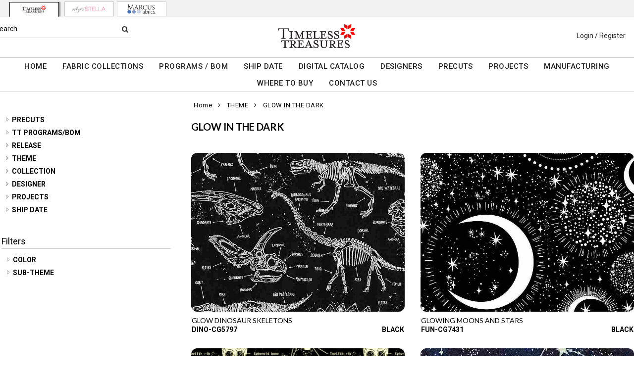

--- FILE ---
content_type: text/html; charset=UTF-8
request_url: https://www.ttfabrics.com/category/2-198632/glow-in-the-dark/?DefShowFilter=1-198563
body_size: 297476
content:
<!DOCTYPE html>
<html dir="LTR" lang="en">
<head>
                           
  <title>GLOW IN THE DARK | Timeless Treasures Fabrics | Wholesale Fabric Supplier for Quilters | www.ttfabrics.com</title>
  <META NAME="description" Content="GLOW IN THE DARKTimeless Treasures is a leading fabric supplier for quilters recognized for its diverse line of high quality and beautifully detailed designs fabrics. Shop now">
  <META NAME="author" Content="www.mod2.com">
  <META NAME="designer" Content="www.mod2.com">
  <META NAME="publisher" Content="www.mod2.com">
<meta http-equiv="Content-Type" content="text/html; charset=utf-8">
<meta content="width=device-width, initial-scale=1.0" name="viewport">
<base href="https://www.ttfabrics.com/">
<link rel="Shortcut Icon" href="https://www.ttfabrics.com/image/favicon-1/465b8ca7/favicon.ico" type="image/x-icon" />
<script async src="https://www.googletagmanager.com/gtag/js?id=G-0CR294PQY2"></script>
<script>window.dataLayer = window.dataLayer || [];function gtag(){dataLayer.push(arguments);}gtag('js', new Date());gtag('config', 'G-0CR294PQY2');</script>
<script src="js/jquery-3.7.0.min.js"></script>
<link rel="stylesheet" href="css/jquery-ui.1.13.2.css" type="text/css" />
<script type="text/javascript" src="js/jquery-ui.min.1.13.2.js"></script>  
<link rel="stylesheet" type="text/css" href="css/bootstrap.min.5.3.1.css">
<script type="text/javascript" src="js/popper.min.2.11.8.js"></script>
<script type="text/javascript" src="js/bootstrap.min.5.3.1.js"></script>
<script src="js/freewall.js" type="text/javascript"></script>
<script src="js/jssor.slider-28.0.0.min.js" type="text/javascript"></script>
<link rel="stylesheet" href="css/semantic.min.2.4.2.css" type="text/css" />
<script type="text/javascript" src="js/semantic.min.2.4.2.js"></script>
<script type="text/javascript" src="//translate.google.com/translate_a/element.js?cb=googleTranslateElementInit"></script>
<script type="text/javascript" src="js/translation.js"></script>
<script src="js/jquery.msgBox.js" type="text/javascript"></script>
<script src="js/lightslider.js"></script>
<script src="js/lightgallery.js"></script>
<script src="js/lg-zoom.min.js"></script>
<script src="js/jquery.mousewheel.min.js"></script>
<link rel="stylesheet" type="text/css" href="css/font-awesome.min.css">
<link rel="stylesheet" type="text/css" href="css/lightslider.css?v=1627928824">
<link rel="stylesheet" type="text/css" href="css/lightgallery.css?v=1627928824" />
<link rel="stylesheet" type="text/css" href="stylesheet.css?v=1768025917" rel="stylesheet" media="screen" type="text/css">
<link rel="stylesheet" type="text/css" href="msgBoxLight.css" rel="stylesheet" type="text/css">
<style>
div.msgBox { width: 550px; max-height:400px;   }
div.msgBoxContent { width:400px; max-height:300px;  }
@media screen and (max-width: 768px) {
  div.msgBox { max-width: 470px; max-height:400px;   } 
  div.msgBoxContent { max-width:320px; max-height:300px;}
}
@media screen and (max-width: 480px) {
  div.msgBox { max-width: 320px; max-height:510px;   }
  div.msgBoxContent { max-width: 235px; max-height:300px; }
}
.P-Items-Listing-Class {
 width: 375px;
}
</style>
<script>
$(document).ready(function() {
  var bootstrapButton = $.fn.button.noConflict();
  $.fn.bootstrapBtn = bootstrapButton;
  $( ".ButtonRoundedTopCorners" ).button({
     icons: { primary: 'icon-search'}
   });
});
</script>
</head>
<body  marginwidth="0" marginheight="0" topmargin="0" bottommargin="0" leftmargin="0" rightmargin="0">
<!-- header //-->
  <script type="text/javascript" src="js/ajax-tooltip_util.js"></script>
<script type="text/javascript" src="js/ajax-dynamic-content.js"></script>
<script type="text/javascript" src="js/ajax-tooltip.js"></script>
<link type="text/css" rel="stylesheet" href="js/floatbox/floatbox.css" />
<script type="text/javascript" src="js/floatbox/floatbox.js"></script>
<link rel="stylesheet" href="ajax-tooltip.css" media="screen" type="text/css">
<link rel="stylesheet" type="text/css" href="https://maxcdn.bootstrapcdn.com/font-awesome/4.5.0/css/font-awesome.min.css">
  
<link rel="stylesheet" type="text/css" href="themes/custom-themes/TTF/2/css/custom.css?v=1707309238">
<link rel="stylesheet" type="text/css" href="themes/logoplacement/2/css/header-logo.css?v=1743795350">
<link rel="stylesheet" type="text/css" href="css/custom-screen-width.css">
<!-- LANGUAGE DROPDOWN CUSTOM STYLE -->
<style>
  a.language {
    text-decoration: none !important;
    font-weight: normal !important;
  }
  .language li:hover {
    background-color: #F5F5F5 !important;
  }
  @media only screen and (max-width: 968px) {
    .language-container {
      display: none;
    }
  }
  .fa-phone, .fa-building, .fa-envelope {
    color:grey;
  }
  .top-header-small {
    display: none;
  }
</style>
<!-- END LANGUAGE DROPDOWN CUSTOM STYLE -->
<!--end style-->
<div id="browserupgrademessage" style="display:none;height:40px; padding: 7px; background-color:#F2F2F2 !important;" class="container-fluid text-center"><h3>You are using an outdated browser. For a faster, safer browsing experience, please consider upgrading.</h3></div><style> #website-topnav-container { height:35px; background-color:#F2F2F2 !important; } #website-topnav { float:left; text-align:center; border:none;  } @media only screen and (max-width: 968px) { #website-topnav { float:none; } }#website-topnav > li { margin:3px !important; } #website-topnav > li > a { opacity:1;width:100px; border-radius:0; border:1px solid #ccc; padding:5px; background-color:#fff;padding: 4px 0} #website-topnav > li > a:hover { opacity: 0.5; } #website-topnav > li > a:active, #website-topnav > li > a:visited { background: #fff !important;} #website-topnav > li.active > a:hover { background: #fff !important; opacity: 1; } #website-topnav > li.active > a { box-shadow:4px -1px 2px -1px #999;  box-shadow:1px 1px -2px #000; border-bottom: 2px solid #fff; border-left: 1px solid #000; border-right: 1px solid #000; border-top: 1px solid #000; margin:1px 5px; opacity: 1; } </style><div class="container-fluid" id="website-topnav-container">
<ul id="website-topnav" class="nav justify-content-center">
  <li class="nav-item active" id="wbnum_2"><a class="nav-link" href="#"><img  src="https://www.ttfabrics.com/image/dataIR-2/StoreLogo-1/w-250/h-150/0c690d49/STORE-LOGO.jpg" style="max-height: 20px; width:auto;" border="0" alt="Timeless Treasures" title="Timeless Treasures"></a></li>
<li class="nav-item"><a class="nav-link" href="https://www.dearstelladesign.com/" title="Dear Stella" target="_blank"><img  src="https://www.ttfabrics.com/image/dataIR-3/StoreLogo-1/w-250/h-150/2d7a9b8f/STORE-LOGO.jpg" style="max-height: 20px; width:auto;" border="0" alt="Dear Stella" title="Dear Stella"></a></li>
<li class="nav-item"><a class="nav-link" href="https://www.marcusfabrics.com/" title="Marcus Fabrics " target="_blank"><img  src="https://www.ttfabrics.com/image/dataIR-4/StoreLogo-1/w-250/h-150/013ee88a/STORE-LOGO.jpg" style="max-height: 20px; width:auto;" border="0" alt="Marcus Fabrics" title="Marcus Fabrics"></a></li>
</ul>
</div>
<table border="0" class="MainTable" align="center" cellspacing="0" cellpadding="0">
  <tr>
  <td class="MainLogoTopHeader">
  <div class="top-header-small"></div>
  <div class="top-header-container">
    
    
    <nav class="navbar navbar-expand-lg logo-container">
       <div class="navbar-header">
          <button type="button" class="navbar-toggler btn button-menu" id="button-menu" data-bs-toggle="collapse" data-bs-target="#main-navbar-collapse" aria-controls="main-navbar-collapse" aria-expanded="false"><i class="fa fa-bars fa-2x"></i></button>
                    <button type="button" class="navbar-toggler btn button-menu" id="button-search" data-bs-toggle="collapse" data-bs-target="#top-nav-search" aria-controls="top-nav-search" aria-expanded="false"><i class="fa fa-search fa-2x"></i></button>
          <a class="navbar-brand" href="https://www.ttfabrics.com/index.php"><img  src="https://www.ttfabrics.com/image/StoreLogo-1/w-250/h-150/0c690d49/store-logo.jpg" style="max-height: 150px; width:auto;" border="0" alt="Timeless Treasures" title="Timeless Treasures"></a>                   <button type="button" class="navbar-toggler btn button-cart position-relative" id="button-cart" data-bs-toggle="collapse" data-bs-target="#top-nav-menu" aria-controls="top-nav-menu" aria-expanded="false">
            <i class="fa fa-user fa-2x"></i>
          <span title="Cart Contents" id="mmcartqtycount" style="padding:10px;display:none;"><span style="display:none;min-width:23px; margin:10px 6px 0 -2px; color:#fff;font-weight:normal;" class="position-absolute translate-middle badge rounded-pill bg-danger" id="mcartqtycount">0</span></span>
         </button>
                </div>
              <div class="collapse navbar-collapse" id="top-nav-search">
         <ul class="nav navbar-nav">
           <li>
              <form name="search-top" action="https://www.ttfabrics.com/advanced_search_result.php" method="get">
                <div class="ui search">
                  <div class="top-search">
                    <ul>
                       <li> Search </li>
                       <li> <input type="hidden" name="searchitemslisting" value="1">                         <input type="text" class="prompt prompt-search" id="search-key-field" name="search-key" required value="">
                       </li>
                       <li> <button class="btn btn-link top-search-button" type="submit"> <i class="fa fa-search"></i></button></li>
                    </ul>
                  </div>
                  <div class="results" id="search-cat-result" style="margin-top: -2px; overflow-y: auto;"></div>
                </div>
              </form>
           </li>
         </ul>
       </div>
      <script>
      $('.ui.search')
       .search({
         type          : 'category',
         minCharacters : 2,
         error         : false,
         apiSettings   : {
           onResponse: function(searchResponse) {
             var
               response = {
                 results : {}
               };
             $.each(searchResponse.items, function(index, item) {
               var
                 categories = item.category_parent || 'Unknown',
                 maxResults = 20;
               if(index >= maxResults) {
                 return false;
               }
               if(response.results[categories] === undefined) {
                 response.results[categories] = {
                   name    : categories,
                   results : []
                 };
               }
               response.results[categories].results.push({
                 title       : item.category_child,
                 description : item.category_description,
                 url         : item.url
               });
             });
             return response;
           },
           url: 'https://www.ttfabrics.com/advanced_search_result.php?search-categories={query}'
         },
         onSelect(result, response) {
           $("#search-key-field").css("visibility","hidden");
         }
       });
       var searc_rheight=function(){ var h=$(window).height(); $("#search-cat-result").css("max-height",""+(h-80)+"px");  };
       $(document).ready(searc_rheight); 
       $(window).resize(searc_rheight); 
     </script>
          
     <div class="collapse navbar-collapse p-2 justify-content-end" id="top-nav-menu">
     
                 <ul class="nav navbar-nav navbar-right top-nav">
             <li class="nav-item">
                          <a href="https://www.ttfabrics.com/login.php" title="Login / Register">Login / Register</a>
                          </li>
                      </ul>
         
                       
         </div>
     

     
       </div>
  
    
    
      </nav>
 
     
   
   <nav class="navbar yamm navbar-expand-lg main-custom-navbar">
     <div class="collapse navbar-collapse" id="main-navbar-collapse">
        <ul class="nav navbar-nav top-mainmenu-nav" >
<li class="dropdown dropdown-lg" ><a   href="https://www.ttfabrics.com/index.php" title="HOME">HOME</a>
</li><li class="dropdown dropdown-lg" ><a   href="https://www.ttfabrics.com/category/collection-1-198564/?CatOpt=" title="FABRIC COLLECTIONS">FABRIC COLLECTIONS</a>
<ul  id="dropdown-135"  class="dropdown-menu dropdown-menu-lg" ><li class="nav-item"><a href="https://www.ttfabrics.com/category/release-1-198566//?CatOpt=1-198566&CatSubOpt=1-198566" title="RELEASES">RELEASES</a>
</li><li class="nav-item"><a href="https://www.ttfabrics.com/category/theme-1-198563//?CatOpt=1-198563" title="THEMES">THEMES</a>
</li><li class="nav-item"><a href="https://www.ttfabrics.com/category/collection-1-198564//?CatOpt=1-198564" title="COLLECTIONS">COLLECTIONS</a>
</li></ul></li><li class="dropdown yamm-fw dropdown-lg" ><a   href="https://www.ttfabrics.com/page/912/programs-bom/"  title="PROGRAMS / BOM">PROGRAMS / BOM</a>
</li><li class="dropdown dropdown-lg" ><a   href="https://www.ttfabrics.com/category/ship-date-1-198567/?CatOpt=1-198564" title="SHIP DATE">SHIP DATE</a>
<ul  id="dropdown-1500"  class="dropdown-menu dropdown-menu-lg" ><li class="nav-item"><a href="https://www.ttfabrics.com/category/2-220170/current-collections/?CatOpt=1-198564" title="CURRENT COLLECTIONS">CURRENT COLLECTIONS</a></li><li class="nav-item"><a href="https://www.ttfabrics.com/category/2-239072/february-2026/?CatOpt=1-198564" title="FEBRUARY 2026">FEBRUARY 2026</a></li><li class="nav-item"><a href="https://www.ttfabrics.com/category/2-240013/march-2026/?CatOpt=1-198564" title="MARCH 2026">MARCH 2026</a></li><li class="nav-item"><a href="https://www.ttfabrics.com/category/2-239769/april-2026/?CatOpt=1-198564" title="APRIL 2026">APRIL 2026</a></li><li class="nav-item"><a href="https://www.ttfabrics.com/category/2-239412/may-2026/?CatOpt=1-198564" title="MAY 2026">MAY 2026</a></li><li class="nav-item"><a href="https://www.ttfabrics.com/category/2-239770/june-2026/?CatOpt=1-198564" title="JUNE 2026">JUNE 2026</a></li><li class="nav-item"><a href="https://www.ttfabrics.com/category/2-241481/july-2026/?CatOpt=1-198564" title="JULY 2026">JULY 2026</a></li><li class="nav-item"><a href="https://www.ttfabrics.com/category/2-241482/august-2026/?CatOpt=1-198564" title="AUGUST 2026">AUGUST 2026</a></li></ul></li><li class="dropdown yamm-fw dropdown-lg" ><a   href="https://www.ttfabrics.com/page/138/digital-catalog/"  title="DIGITAL CATALOG">DIGITAL CATALOG</a>
</li><li class="dropdown yamm-fw dropdown-lg" ><a   href="https://www.ttfabrics.com/page/55/designers/"  title="DESIGNERS">DESIGNERS</a>
</li><li class="dropdown dropdown-lg" ><a   href="https://www.ttfabrics.com/category/precuts-1-228904/?CatOpt=1-228904" title="PRECUTS">PRECUTS</a>
<ul  id="dropdown-908"  class="dropdown-menu dropdown-menu-lg" ><li class="nav-item"><a href="https://www.ttfabrics.com/category/2-228906/2-5-strips/?CatOpt=1-228904" title="2.5&QUOT; STRIPS">2.5&QUOT; STRIPS</a></li><li class="nav-item"><a href="https://www.ttfabrics.com/category/2-228907/5-squares/?CatOpt=1-228904" title="5&QUOT; SQUARES">5&QUOT; SQUARES</a></li><li class="nav-item"><a href="https://www.ttfabrics.com/category/2-228908/10-squares/?CatOpt=1-228904" title="10&QUOT; SQUARES">10&QUOT; SQUARES</a></li><li class="nav-item"><a href="https://www.ttfabrics.com/category/2-228905/fat-quarters/?CatOpt=1-228904" title="FAT QUARTERS">FAT QUARTERS</a></li></ul></li><li class="dropdown yamm-fw dropdown-lg" ><a   href="https://www.ttfabrics.com/page/56/projects/"  title="PROJECTS">PROJECTS</a>
</li><li class="dropdown yamm-fw dropdown-lg" ><a   href="https://www.ttfabrics.com/page/62/manufacturing/"  title="MANUFACTURING">MANUFACTURING</a>
</li><li class="dropdown dropdown-lg"  title="WHERE TO BUY"><a   href="https://www.ttfabrics.com/page/1380/retail-stores/" target="_self" title="WHERE TO BUY">WHERE TO BUY</a>
<ul  id="dropdown-58"  class="dropdown-menu dropdown-menu-lg" ><li class="nav-item"><a href="https://www.ttfabrics.com/page/2080/retail-stores/"  title="Retail Stores">Retail Stores</a>
</li><li class="nav-item"><a href="https://www.ttfabrics.com/page/1746/online-retailers/"  title="Online Retailers">Online Retailers</a>
</li><li class="nav-item"><a href="https://www.ttfabrics.com/page/1381/us-sales-reps/"  title="US Sales Reps">US Sales Reps</a>
</li><li class="nav-item"><a href="https://www.ttfabrics.com/page/116/us-distributors/"  title="US Distributors">US Distributors</a>
</li><li class="nav-item"><a href="https://www.ttfabrics.com/page/1564/international-distributors/"  title="International Distributors">International Distributors</a>
</li></ul></li><li class="dropdown yamm-fw dropdown-lg" ><a   href="https://www.ttfabrics.com/contact_us.php" title="CONTACT US">CONTACT US</a>
</li>
</ul>   
     </div>
   </nav>
   
   <script>$(document).ready(function() {$(".yamm-fw > a").on("mouseenter",function() { this.focus(); });$("#button-cart").on("click", function() { $("#main-navbar-collapse").collapse("hide"); $("#top-nav-search").collapse("hide");});$("#button-menu").on("click", function() {$("#top-nav-menu").collapse("hide");$("#top-nav-search").collapse("hide");});$("#button-search").on("click", function(e) { $("#main-navbar-collapse").collapse("hide");$("#top-nav-menu").collapse("hide");});$("#top-nav-search").on("shown.bs.collapse" ,function() {setTimeout(function() {$("#search-key-field").focus();});});$('a[data-toggle="dropdown"]').click(function(e){if ($(window).width() >= 968) { e.preventDefault();location.href = $(this).attr("href");e.stopPropagation();}});});$(window).on("load resize",function(e){ if($(window).width() >= 968){$(".cart-desktop-only").show();}else{$(".cart-desktop-only").hide();} });</script>  </div>
    
           <div class="modal categories-filters" id="category-mobile-menu"  tabindex="-1" role="dialog" aria-hidden="true">
       <div class="modal-dialog modal-dialog-centered" role="document">
         <div class="modal-content">
          <div class="modal-header rounded-0">
             <h4 class="modal-title">Categories</h4>
             <button type="button" class="close btn btn-link" data-bs-dismiss="modal" aria-label="Close" aria-hidden="true"><i class="fa fa-close fa-lg"></i></button>  
          </div>
          <div class="modal-body">
                  <ul id="m-category-tree">
<li id="CT-1-228904"><span><a href="https://www.ttfabrics.com/category/1-228904/precuts/"><div class="cattile">PRECUTS</div></a></span>

<ul>
<li id="CT-2-228906"><a href="https://www.ttfabrics.com/category/2-228906/2-5-quot-strips/"><span>2.5&quot; STRIPS</span></a></li>
<li id="CT-2-228907"><a href="https://www.ttfabrics.com/category/2-228907/5-quot-squares/"><span>5&quot; SQUARES</span></a></li>
<li id="CT-2-228908"><a href="https://www.ttfabrics.com/category/2-228908/10-quot-squares/"><span>10&quot; SQUARES</span></a></li>
<li id="CT-2-228905"><a href="https://www.ttfabrics.com/category/2-228905/fat-quarters/"><span>FAT QUARTERS</span></a></li>
</ul>
</li>
<li id="CT-1-228345"><span><a href="https://www.ttfabrics.com/category/1-228345/tt-programs-bom/"><div class="cattile">TT PROGRAMS/BOM</div></a></span>

<ul>
<li id="CT-2-243923"><a href="https://www.ttfabrics.com/category/2-243923/tonga-radiant-meadow-botm/"><span>TONGA RADIANT MEADOW - BOTM</span></a></li>
<li id="CT-2-241655"><a href="https://www.ttfabrics.com/category/2-241655/tonga-chateau-botm/"><span>TONGA CHATEAU - BOTM</span></a></li>
<li id="CT-2-236743"><a href="https://www.ttfabrics.com/category/2-236743/tonga-forest-floor-botm/"><span>TONGA FOREST FLOOR - BOTM</span></a></li>
<li id="CT-2-238264"><a href="https://www.ttfabrics.com/category/2-238264/tonga-mayfair-botm/"><span>TONGA MAYFAIR - BOTM</span></a></li>
<li id="CT-2-235530"><a href="https://www.ttfabrics.com/category/2-235530/tonga-stormy-sea-botm/"><span>TONGA STORMY SEA - BOTM</span></a></li>
</ul>
</li>
<li id="CT-1-198566"><span><a href="https://www.ttfabrics.com/category/1-198566/release/"><div class="cattile">RELEASE</div></a></span>

<ul>
<li id="CT-2-240184"><a href="https://www.ttfabrics.com/category/2-240184/2026-q1-winter/"><span>2026 Q1 WINTER</span></a></li>
<li id="CT-2-239034"><a href="https://www.ttfabrics.com/category/2-239034/2026-holiday/"><span>2026 HOLIDAY</span></a></li>
<li id="CT-2-235441"><a href="https://www.ttfabrics.com/category/2-235441/2025-q4-fall/"><span>2025 Q4 FALL</span></a></li>
<li id="CT-2-235440"><a href="https://www.ttfabrics.com/category/2-235440/2025-q3-summer/"><span>2025 Q3 SUMMER</span></a></li>
<li id="CT-2-235439"><a href="https://www.ttfabrics.com/category/2-235439/2025-q2-spring/"><span>2025 Q2 SPRING</span></a></li>
<li id="CT-2-235438"><a href="https://www.ttfabrics.com/category/2-235438/2025-q1-winter/"><span>2025 Q1 WINTER</span></a></li>
<li id="CT-2-231690"><a href="https://www.ttfabrics.com/category/2-231690/2025-holiday/"><span>2025 HOLIDAY</span></a></li>
<li id="CT-2-233466"><a href="https://www.ttfabrics.com/category/2-233466/2024-q4-fall/"><span>2024 Q4 FALL</span></a></li>
<li id="CT-2-231677"><a href="https://www.ttfabrics.com/category/2-231677/2024-q3-summer/"><span>2024 Q3 SUMMER</span></a></li>
<li id="CT-2-230199"><a href="https://www.ttfabrics.com/category/2-230199/2024-q2-spring/"><span>2024 Q2 SPRING</span></a></li>
<li id="CT-2-229379"><a href="https://www.ttfabrics.com/category/2-229379/2024-q1-winter/"><span>2024 Q1 WINTER</span></a></li>
</ul>
</li>
<li id="CT-1-198563"><span><a href="https://www.ttfabrics.com/category/1-198563/theme/"><div class="cattile">THEME</div></a></span>

<ul>
<li id="CT-2-199283"><a href="https://www.ttfabrics.com/category/2-199283/11-inch-stripes/"><span>11 INCH STRIPES</span></a></li>
<li id="CT-2-198621"><a href="https://www.ttfabrics.com/category/2-198621/abstract-geo/"><span>ABSTRACT/GEO</span></a></li>
<li id="CT-2-198620"><a href="https://www.ttfabrics.com/category/2-198620/animals-bugs/"><span>ANIMALS/BUGS</span></a></li>
<li id="CT-2-198622"><a href="https://www.ttfabrics.com/category/2-198622/asian/"><span>ASIAN</span></a></li>
<li id="CT-2-198624"><a href="https://www.ttfabrics.com/category/2-198624/batiks/"><span>BATIKS</span></a></li>
<li id="CT-2-198623"><a href="https://www.ttfabrics.com/category/2-198623/blenders/"><span>BLENDERS</span></a></li>
<li id="CT-2-199281"><a href="https://www.ttfabrics.com/category/2-199281/coastal-beach/"><span>COASTAL/BEACH</span></a></li>
<li id="CT-2-198627"><a href="https://www.ttfabrics.com/category/2-198627/fantasy/"><span>FANTASY</span></a></li>
<li id="CT-2-198628"><a href="https://www.ttfabrics.com/category/2-198628/flannel/"><span>FLANNEL</span></a></li>
<li id="CT-2-198629"><a href="https://www.ttfabrics.com/category/2-198629/floral/"><span>FLORAL</span></a></li>
<li id="CT-2-198630"><a href="https://www.ttfabrics.com/category/2-198630/food-beverage/"><span>FOOD/BEVERAGE</span></a></li>
<li id="CT-2-198631"><a href="https://www.ttfabrics.com/category/2-198631/games-sports/"><span>GAMES/SPORTS</span></a></li>
<li id="CT-2-198632"><a href="https://www.ttfabrics.com/category/2-198632/glow-in-the-dark/"><span>GLOW IN THE DARK</span></a></li>
<li id="CT-2-198633"><a href="https://www.ttfabrics.com/category/2-198633/holiday/"><span>HOLIDAY</span></a></li>
<li id="CT-2-199287"><a href="https://www.ttfabrics.com/category/2-199287/inspirational/"><span>INSPIRATIONAL</span></a></li>
<li id="CT-2-198636"><a href="https://www.ttfabrics.com/category/2-198636/metallic/"><span>METALLIC</span></a></li>
<li id="CT-2-211274"><a href="https://www.ttfabrics.com/category/2-211274/minky/"><span>MINKY</span></a></li>
<li id="CT-2-198637"><a href="https://www.ttfabrics.com/category/2-198637/music/"><span>MUSIC</span></a></li>
<li id="CT-2-198638"><a href="https://www.ttfabrics.com/category/2-198638/nature-landscapes/"><span>NATURE/LANDSCAPES</span></a></li>
<li id="CT-2-199282"><a href="https://www.ttfabrics.com/category/2-199282/novelty/"><span>NOVELTY</span></a></li>
<li id="CT-2-198639"><a href="https://www.ttfabrics.com/category/2-198639/panels/"><span>PANELS</span></a></li>
<li id="CT-2-198641"><a href="https://www.ttfabrics.com/category/2-198641/patriotic/"><span>PATRIOTIC</span></a></li>
<li id="CT-2-198642"><a href="https://www.ttfabrics.com/category/2-198642/precuts/"><span>PRECUTS</span></a></li>
<li id="CT-2-210161"><a href="https://www.ttfabrics.com/category/2-210161/solids/"><span>SOLIDS</span></a></li>
<li id="CT-2-198643"><a href="https://www.ttfabrics.com/category/2-198643/southwest/"><span>SOUTHWEST</span></a></li>
<li id="CT-2-198645"><a href="https://www.ttfabrics.com/category/2-198645/transportation/"><span>TRANSPORTATION</span></a></li>
<li id="CT-2-199289"><a href="https://www.ttfabrics.com/category/2-199289/travel/"><span>TRAVEL</span></a></li>
<li id="CT-2-198644"><a href="https://www.ttfabrics.com/category/2-198644/space-science/"><span>SPACE/SCIENCE</span></a></li>
<li id="CT-2-207662"><a href="https://www.ttfabrics.com/category/2-207662/wide-58-quot-/"><span>WIDE 58&quot;</span></a></li>
<li id="CT-2-198626"><a href="https://www.ttfabrics.com/category/2-198626/wide-backs-108-inch/"><span>WIDE BACKS - 108 INCH</span></a></li>
</ul>
</li>
<li id="CT-1-198564"><span><a href="https://www.ttfabrics.com/category/1-198564/collection/"><div class="cattile">COLLECTION</div></a></span>

<ul>
<li id="CT-2-231500"><a href="https://www.ttfabrics.com/category/2-231500/advice-from-a-sunflower/"><span>ADVICE FROM A SUNFLOWER</span></a></li>
<li id="CT-2-242953"><a href="https://www.ttfabrics.com/category/2-242953/are-you-kitten-me-/"><span>ARE YOU KITTEN ME?</span></a></li>
<li id="CT-2-240188"><a href="https://www.ttfabrics.com/category/2-240188/aurora/"><span>AURORA</span></a></li>
<li id="CT-2-241247"><a href="https://www.ttfabrics.com/category/2-241247/autumn-mist/"><span>AUTUMN MIST</span></a></li>
<li id="CT-2-225330"><a href="https://www.ttfabrics.com/category/2-225330/baby-flannel/"><span>BABY FLANNEL</span></a></li>
<li id="CT-2-210254"><a href="https://www.ttfabrics.com/category/2-210254/basics/"><span>BASICS</span></a></li>
<li id="CT-2-236705"><a href="https://www.ttfabrics.com/category/2-236705/beacon-of-light/"><span>BEACON OF LIGHT</span></a></li>
<li id="CT-2-235091"><a href="https://www.ttfabrics.com/category/2-235091/bellagio/"><span>BELLAGIO</span></a></li>
<li id="CT-2-230445"><a href="https://www.ttfabrics.com/category/2-230445/belle-fleur/"><span>BELLE FLEUR</span></a></li>
<li id="CT-2-233193"><a href="https://www.ttfabrics.com/category/2-233193/berry-sweet/"><span>BERRY SWEET</span></a></li>
<li id="CT-2-232494"><a href="https://www.ttfabrics.com/category/2-232494/bewitched/"><span>BEWITCHED</span></a></li>
<li id="CT-2-207558"><a href="https://www.ttfabrics.com/category/2-207558/blackout/"><span>BLACKOUT</span></a></li>
<li id="CT-2-242945"><a href="https://www.ttfabrics.com/category/2-242945/blood-sweat-amp-shears/"><span>BLOOD SWEAT &amp; SHEARS</span></a></li>
<li id="CT-2-221916"><a href="https://www.ttfabrics.com/category/2-221916/butterfly-garden/"><span>BUTTERFLY GARDEN</span></a></li>
<li id="CT-2-241019"><a href="https://www.ttfabrics.com/category/2-241019/calico-cat/"><span>CALICO CAT</span></a></li>
<li id="CT-2-231890"><a href="https://www.ttfabrics.com/category/2-231890/chicken-scratch/"><span>CHICKEN SCRATCH</span></a></li>
<li id="CT-2-241488"><a href="https://www.ttfabrics.com/category/2-241488/christmas-cheer/"><span>CHRISTMAS CHEER</span></a></li>
<li id="CT-2-232328"><a href="https://www.ttfabrics.com/category/2-232328/classical-music/"><span>CLASSICAL MUSIC</span></a></li>
<li id="CT-2-233294"><a href="https://www.ttfabrics.com/category/2-233294/coffee/"><span>COFFEE</span></a></li>
<li id="CT-2-232035"><a href="https://www.ttfabrics.com/category/2-232035/colorstock/"><span>COLORSTOCK</span></a></li>
<li id="CT-2-237514"><a href="https://www.ttfabrics.com/category/2-237514/connected-by-heart/"><span>CONNECTED BY HEART</span></a></li>
<li id="CT-2-241316"><a href="https://www.ttfabrics.com/category/2-241316/cowboy-christmas/"><span>COWBOY CHRISTMAS</span></a></li>
<li id="CT-2-235172"><a href="https://www.ttfabrics.com/category/2-235172/day-of-the-dead/"><span>DAY OF THE DEAD</span></a></li>
<li id="CT-2-237775"><a href="https://www.ttfabrics.com/category/2-237775/dinosaur-dig/"><span>DINOSAUR DIG</span></a></li>
<li id="CT-2-241861"><a href="https://www.ttfabrics.com/category/2-241861/disco-cowgirl/"><span>DISCO COWGIRL</span></a></li>
<li id="CT-2-238935"><a href="https://www.ttfabrics.com/category/2-238935/dogs-rule/"><span>DOGS RULE</span></a></li>
<li id="CT-2-212756"><a href="https://www.ttfabrics.com/category/2-212756/dots/"><span>DOTS</span></a></li>
<li id="CT-2-241230"><a href="https://www.ttfabrics.com/category/2-241230/down-the-rabbit-hole/"><span>DOWN THE RABBIT HOLE</span></a></li>
<li id="CT-2-239555"><a href="https://www.ttfabrics.com/category/2-239555/dragon-fire/"><span>DRAGON FIRE</span></a></li>
<li id="CT-2-231892"><a href="https://www.ttfabrics.com/category/2-231892/dragonfly-illusion/"><span>DRAGONFLY ILLUSION</span></a></li>
<li id="CT-2-238546"><a href="https://www.ttfabrics.com/category/2-238546/dragonfly-mist/"><span>DRAGONFLY MIST</span></a></li>
<li id="CT-2-236435"><a href="https://www.ttfabrics.com/category/2-236435/dragonfly-shine/"><span>DRAGONFLY SHINE</span></a></li>
<li id="CT-2-231151"><a href="https://www.ttfabrics.com/category/2-231151/dragons/"><span>DRAGONS</span></a></li>
<li id="CT-2-243114"><a href="https://www.ttfabrics.com/category/2-243114/endless-sky/"><span>ENDLESS SKY</span></a></li>
<li id="CT-2-237180"><a href="https://www.ttfabrics.com/category/2-237180/escapade/"><span>ESCAPADE</span></a></li>
<li id="CT-2-240208"><a href="https://www.ttfabrics.com/category/2-240208/evening-glow/"><span>EVENING GLOW</span></a></li>
<li id="CT-2-210174"><a href="https://www.ttfabrics.com/category/2-210174/extra-wide-backings/"><span>EXTRA WIDE BACKINGS</span></a></li>
<li id="CT-2-234287"><a href="https://www.ttfabrics.com/category/2-234287/faith/"><span>FAITH</span></a></li>
<li id="CT-2-234683"><a href="https://www.ttfabrics.com/category/2-234683/fall-festival/"><span>FALL FESTIVAL</span></a></li>
<li id="CT-2-240945"><a href="https://www.ttfabrics.com/category/2-240945/feline-fanatic/"><span>FELINE FANATIC</span></a></li>
<li id="CT-2-241527"><a href="https://www.ttfabrics.com/category/2-241527/feline-spooky/"><span>FELINE SPOOKY</span></a></li>
<li id="CT-2-230306"><a href="https://www.ttfabrics.com/category/2-230306/fire-rescue/"><span>FIRE RESCUE</span></a></li>
<li id="CT-2-238764"><a href="https://www.ttfabrics.com/category/2-238764/fitness-fanatic/"><span>FITNESS FANATIC</span></a></li>
<li id="CT-2-236677"><a href="https://www.ttfabrics.com/category/2-236677/flutter/"><span>FLUTTER</span></a></li>
<li id="CT-2-235893"><a href="https://www.ttfabrics.com/category/2-235893/forest-whisper/"><span>FOREST WHISPER</span></a></li>
<li id="CT-2-239056"><a href="https://www.ttfabrics.com/category/2-239056/fresh-fruit/"><span>FRESH FRUIT</span></a></li>
<li id="CT-2-241117"><a href="https://www.ttfabrics.com/category/2-241117/fright-night/"><span>FRIGHT NIGHT</span></a></li>
<li id="CT-2-241844"><a href="https://www.ttfabrics.com/category/2-241844/fruity-popsicles/"><span>FRUITY POPSICLES</span></a></li>
<li id="CT-2-234369"><a href="https://www.ttfabrics.com/category/2-234369/garden-delight/"><span>GARDEN DELIGHT</span></a></li>
<li id="CT-2-234562"><a href="https://www.ttfabrics.com/category/2-234562/gather-with-a-grateful-heart/"><span>GATHER WITH A GRATEFUL HEART</span></a></li>
<li id="CT-2-241300"><a href="https://www.ttfabrics.com/category/2-241300/ginger-cat-christmas/"><span>GINGER CAT CHRISTMAS</span></a></li>
<li id="CT-2-240522"><a href="https://www.ttfabrics.com/category/2-240522/give-thanks/"><span>GIVE THANKS</span></a></li>
<li id="CT-2-222628"><a href="https://www.ttfabrics.com/category/2-222628/glow-in-the-dark/"><span>GLOW IN THE DARK</span></a></li>
<li id="CT-2-237770"><a href="https://www.ttfabrics.com/category/2-237770/good-luck-charm/"><span>GOOD LUCK CHARM</span></a></li>
<li id="CT-2-237657"><a href="https://www.ttfabrics.com/category/2-237657/got-the-munchies/"><span>GOT THE MUNCHIES</span></a></li>
<li id="CT-2-238578"><a href="https://www.ttfabrics.com/category/2-238578/hacienda/"><span>HACIENDA</span></a></li>
<li id="CT-2-239567"><a href="https://www.ttfabrics.com/category/2-239567/happy-hour/"><span>HAPPY HOUR</span></a></li>
<li id="CT-2-238612"><a href="https://www.ttfabrics.com/category/2-238612/happy-place/"><span>HAPPY PLACE</span></a></li>
<li id="CT-2-241133"><a href="https://www.ttfabrics.com/category/2-241133/here-comes-santa-claws/"><span>HERE COMES SANTA CLAWS</span></a></li>
<li id="CT-2-236651"><a href="https://www.ttfabrics.com/category/2-236651/hippie-gnomes/"><span>HIPPIE GNOMES</span></a></li>
<li id="CT-2-200448"><a href="https://www.ttfabrics.com/category/2-200448/holiday-blenders/"><span>HOLIDAY BLENDERS</span></a></li>
<li id="CT-2-240200"><a href="https://www.ttfabrics.com/category/2-240200/holiday-lights/"><span>HOLIDAY LIGHTS</span></a></li>
<li id="CT-2-238436"><a href="https://www.ttfabrics.com/category/2-238436/home-on-the-range/"><span>HOME ON THE RANGE</span></a></li>
<li id="CT-2-234232"><a href="https://www.ttfabrics.com/category/2-234232/honey-bear/"><span>HONEY BEAR</span></a></li>
<li id="CT-2-241575"><a href="https://www.ttfabrics.com/category/2-241575/hydrangea-dream/"><span>HYDRANGEA DREAM</span></a></li>
<li id="CT-2-242946"><a href="https://www.ttfabrics.com/category/2-242946/i-love-dogs/"><span>I LOVE DOGS</span></a></li>
<li id="CT-2-233215"><a href="https://www.ttfabrics.com/category/2-233215/i-m-with-the-band/"><span>I'M WITH THE BAND</span></a></li>
<li id="CT-2-242987"><a href="https://www.ttfabrics.com/category/2-242987/imperial-bloom/"><span>IMPERIAL BLOOM</span></a></li>
<li id="CT-2-241258"><a href="https://www.ttfabrics.com/category/2-241258/impression/"><span>IMPRESSION</span></a></li>
<li id="CT-2-238630"><a href="https://www.ttfabrics.com/category/2-238630/in-love/"><span>IN LOVE</span></a></li>
<li id="CT-2-243336"><a href="https://www.ttfabrics.com/category/2-243336/into-the-woods/"><span>INTO THE WOODS</span></a></li>
<li id="CT-2-194680"><a href="https://www.ttfabrics.com/category/2-194680/java-blenders/"><span>JAVA BLENDERS</span></a></li>
<li id="CT-2-239566"><a href="https://www.ttfabrics.com/category/2-239566/keep-on-truckin-/"><span>KEEP ON TRUCKIN'</span></a></li>
<li id="CT-2-220187"><a href="https://www.ttfabrics.com/category/2-220187/kyoto-garden/"><span>KYOTO GARDEN</span></a></li>
<li id="CT-2-232249"><a href="https://www.ttfabrics.com/category/2-232249/let-freedom-ring/"><span>LET FREEDOM RING</span></a></li>
<li id="CT-2-239457"><a href="https://www.ttfabrics.com/category/2-239457/let-your-light-shine/"><span>LET YOUR LIGHT SHINE</span></a></li>
<li id="CT-2-234130"><a href="https://www.ttfabrics.com/category/2-234130/limoncello/"><span>LIMONCELLO</span></a></li>
<li id="CT-2-239848"><a href="https://www.ttfabrics.com/category/2-239848/living-color/"><span>LIVING COLOR</span></a></li>
<li id="CT-2-240014"><a href="https://www.ttfabrics.com/category/2-240014/looking-glass/"><span>LOOKING GLASS</span></a></li>
<li id="CT-2-235796"><a href="https://www.ttfabrics.com/category/2-235796/lotus-garden/"><span>LOTUS GARDEN</span></a></li>
<li id="CT-2-241891"><a href="https://www.ttfabrics.com/category/2-241891/love-spell/"><span>LOVE SPELL</span></a></li>
<li id="CT-2-242121"><a href="https://www.ttfabrics.com/category/2-242121/lumiere/"><span>LUMIERE</span></a></li>
<li id="CT-2-235703"><a href="https://www.ttfabrics.com/category/2-235703/mad-scientist/"><span>MAD SCIENTIST</span></a></li>
<li id="CT-2-228041"><a href="https://www.ttfabrics.com/category/2-228041/mahjong/"><span>MAHJONG</span></a></li>
<li id="CT-2-239076"><a href="https://www.ttfabrics.com/category/2-239076/meadow-bloom/"><span>MEADOW BLOOM</span></a></li>
<li id="CT-2-240085"><a href="https://www.ttfabrics.com/category/2-240085/meow-you-doing-/"><span>MEOW YOU DOING?</span></a></li>
<li id="CT-2-235058"><a href="https://www.ttfabrics.com/category/2-235058/mermaid/"><span>MERMAID</span></a></li>
<li id="CT-2-242058"><a href="https://www.ttfabrics.com/category/2-242058/merry-christmas/"><span>MERRY CHRISTMAS</span></a></li>
<li id="CT-2-234459"><a href="https://www.ttfabrics.com/category/2-234459/misty-mountain/"><span>MISTY MOUNTAIN</span></a></li>
<li id="CT-2-239810"><a href="https://www.ttfabrics.com/category/2-239810/moonlight/"><span>MOONLIGHT</span></a></li>
<li id="CT-2-241449"><a href="https://www.ttfabrics.com/category/2-241449/mystic-meadow/"><span>MYSTIC MEADOW</span></a></li>
<li id="CT-2-234430"><a href="https://www.ttfabrics.com/category/2-234430/northern-lights/"><span>NORTHERN LIGHTS</span></a></li>
<li id="CT-2-238240"><a href="https://www.ttfabrics.com/category/2-238240/northwest-favorites/"><span>NORTHWEST FAVORITES</span></a></li>
<li id="CT-2-241679"><a href="https://www.ttfabrics.com/category/2-241679/on-the-bright-side/"><span>ON THE BRIGHT SIDE</span></a></li>
<li id="CT-2-237717"><a href="https://www.ttfabrics.com/category/2-237717/open-road/"><span>OPEN ROAD</span></a></li>
<li id="CT-2-243213"><a href="https://www.ttfabrics.com/category/2-243213/our-little-adventure/"><span>OUR LITTLE ADVENTURE</span></a></li>
<li id="CT-2-238409"><a href="https://www.ttfabrics.com/category/2-238409/painted-cactus/"><span>PAINTED CACTUS</span></a></li>
<li id="CT-2-236031"><a href="https://www.ttfabrics.com/category/2-236031/painted-guitar/"><span>PAINTED GUITAR</span></a></li>
<li id="CT-2-236364"><a href="https://www.ttfabrics.com/category/2-236364/pansy-perfection/"><span>PANSY PERFECTION</span></a></li>
<li id="CT-2-208267"><a href="https://www.ttfabrics.com/category/2-208267/par-for-the-course/"><span>PAR FOR THE COURSE</span></a></li>
<li id="CT-2-241008"><a href="https://www.ttfabrics.com/category/2-241008/paradise-island/"><span>PARADISE ISLAND</span></a></li>
<li id="CT-2-239353"><a href="https://www.ttfabrics.com/category/2-239353/path-to-freedom/"><span>PATH TO FREEDOM</span></a></li>
<li id="CT-2-241327"><a href="https://www.ttfabrics.com/category/2-241327/pawsitively-chic/"><span>PAWSITIVELY CHIC</span></a></li>
<li id="CT-2-241292"><a href="https://www.ttfabrics.com/category/2-241292/peace-amp-harmony/"><span>PEACE &amp; HARMONY</span></a></li>
<li id="CT-2-237556"><a href="https://www.ttfabrics.com/category/2-237556/petal-power/"><span>PETAL POWER</span></a></li>
<li id="CT-2-228581"><a href="https://www.ttfabrics.com/category/2-228581/pink-ribbon/"><span>PINK RIBBON</span></a></li>
<li id="CT-2-217436"><a href="https://www.ttfabrics.com/category/2-217436/pinstripes/"><span>PINSTRIPES</span></a></li>
<li id="CT-2-237460"><a href="https://www.ttfabrics.com/category/2-237460/poppy-passion/"><span>POPPY PASSION</span></a></li>
<li id="CT-2-241075"><a href="https://www.ttfabrics.com/category/2-241075/poppy-serenade/"><span>POPPY SERENADE</span></a></li>
<li id="CT-2-239617"><a href="https://www.ttfabrics.com/category/2-239617/pre-historic/"><span>PRE-HISTORIC</span></a></li>
<li id="CT-2-241150"><a href="https://www.ttfabrics.com/category/2-241150/pretty-in-pink/"><span>PRETTY IN PINK</span></a></li>
<li id="CT-2-243208"><a href="https://www.ttfabrics.com/category/2-243208/puparazzi/"><span>PUPARAZZI</span></a></li>
<li id="CT-2-241537"><a href="https://www.ttfabrics.com/category/2-241537/purrfect-patchwork/"><span>PURRFECT PATCHWORK</span></a></li>
<li id="CT-2-243296"><a href="https://www.ttfabrics.com/category/2-243296/purrfection-flannel/"><span>PURRFECTION FLANNEL</span></a></li>
<li id="CT-2-214348"><a href="https://www.ttfabrics.com/category/2-214348/rainbow-pets/"><span>RAINBOW PETS</span></a></li>
<li id="CT-2-241969"><a href="https://www.ttfabrics.com/category/2-241969/remix/"><span>REMIX</span></a></li>
<li id="CT-2-218576"><a href="https://www.ttfabrics.com/category/2-218576/route-66/"><span>ROUTE 66</span></a></li>
<li id="CT-2-241564"><a href="https://www.ttfabrics.com/category/2-241564/scaredy-cats/"><span>SCAREDY CATS</span></a></li>
<li id="CT-2-240193"><a href="https://www.ttfabrics.com/category/2-240193/secret-hollow/"><span>SECRET HOLLOW</span></a></li>
<li id="CT-2-238479"><a href="https://www.ttfabrics.com/category/2-238479/serenity-prayer/"><span>SERENITY PRAYER</span></a></li>
<li id="CT-2-234698"><a href="https://www.ttfabrics.com/category/2-234698/sewing-mends-the-soul/"><span>SEWING MENDS THE SOUL</span></a></li>
<li id="CT-2-197851"><a href="https://www.ttfabrics.com/category/2-197851/shimmer/"><span>SHIMMER</span></a></li>
<li id="CT-2-237650"><a href="https://www.ttfabrics.com/category/2-237650/smitten-kitten/"><span>SMITTEN KITTEN</span></a></li>
<li id="CT-2-211275"><a href="https://www.ttfabrics.com/category/2-211275/softie/"><span>SOFTIE</span></a></li>
<li id="CT-2-211440"><a href="https://www.ttfabrics.com/category/2-211440/soho-solids/"><span>SOHO SOLIDS</span></a></li>
<li id="CT-2-224126"><a href="https://www.ttfabrics.com/category/2-224126/solidish/"><span>SOLIDISH</span></a></li>
<li id="CT-2-231093"><a href="https://www.ttfabrics.com/category/2-231093/sonata/"><span>SONATA</span></a></li>
<li id="CT-2-239624"><a href="https://www.ttfabrics.com/category/2-239624/sophisticat/"><span>SOPHISTICAT</span></a></li>
<li id="CT-2-233247"><a href="https://www.ttfabrics.com/category/2-233247/southwest-sunset/"><span>SOUTHWEST SUNSET</span></a></li>
<li id="CT-2-239774"><a href="https://www.ttfabrics.com/category/2-239774/spaced-out/"><span>SPACED OUT</span></a></li>
<li id="CT-2-236417"><a href="https://www.ttfabrics.com/category/2-236417/stroke-of-genius/"><span>STROKE OF GENIUS</span></a></li>
<li id="CT-2-234478"><a href="https://www.ttfabrics.com/category/2-234478/sunflower-symphony/"><span>SUNFLOWER SYMPHONY</span></a></li>
<li id="CT-2-241492"><a href="https://www.ttfabrics.com/category/2-241492/sweet-treats/"><span>SWEET TREATS</span></a></li>
<li id="CT-2-235499"><a href="https://www.ttfabrics.com/category/2-235499/teacup-kitty/"><span>TEACUP KITTY</span></a></li>
<li id="CT-2-237271"><a href="https://www.ttfabrics.com/category/2-237271/thankful/"><span>THANKFUL</span></a></li>
<li id="CT-2-236995"><a href="https://www.ttfabrics.com/category/2-236995/the-sweet-life/"><span>THE SWEET LIFE</span></a></li>
<li id="CT-2-231755"><a href="https://www.ttfabrics.com/category/2-231755/thread-amp-thimble/"><span>THREAD &amp; THIMBLE</span></a></li>
<li id="CT-2-239771"><a href="https://www.ttfabrics.com/category/2-239771/thrill-seeker/"><span>THRILL SEEKER</span></a></li>
<li id="CT-2-220871"><a href="https://www.ttfabrics.com/category/2-220871/tie-dye/"><span>TIE-DYE</span></a></li>
<li id="CT-2-239941"><a href="https://www.ttfabrics.com/category/2-239941/til-the-cows-come-home/"><span>TIL THE COWS COME HOME</span></a></li>
<li id="CT-2-236224"><a href="https://www.ttfabrics.com/category/2-236224/tonga-apple-basket/"><span>TONGA APPLE BASKET</span></a></li>
<li id="CT-2-239690"><a href="https://www.ttfabrics.com/category/2-239690/tonga-blossom/"><span>TONGA BLOSSOM</span></a></li>
<li id="CT-2-239691"><a href="https://www.ttfabrics.com/category/2-239691/tonga-blossom-accents/"><span>TONGA BLOSSOM ACCENTS</span></a></li>
<li id="CT-2-243057"><a href="https://www.ttfabrics.com/category/2-243057/tonga-cabo/"><span>TONGA CABO</span></a></li>
<li id="CT-2-231683"><a href="https://www.ttfabrics.com/category/2-231683/tonga-cedar-amp-sleighbells/"><span>TONGA CEDAR &amp; SLEIGHBELLS</span></a></li>
<li id="CT-2-238725"><a href="https://www.ttfabrics.com/category/2-238725/tonga-chateau/"><span>TONGA CHATEAU</span></a></li>
<li id="CT-2-239692"><a href="https://www.ttfabrics.com/category/2-239692/tonga-ember/"><span>TONGA EMBER</span></a></li>
<li id="CT-2-239687"><a href="https://www.ttfabrics.com/category/2-239687/tonga-fandango/"><span>TONGA FANDANGO</span></a></li>
<li id="CT-2-239688"><a href="https://www.ttfabrics.com/category/2-239688/tonga-fandango-accents/"><span>TONGA FANDANGO ACCENTS</span></a></li>
<li id="CT-2-235258"><a href="https://www.ttfabrics.com/category/2-235258/tonga-farm-sweet-home/"><span>TONGA FARM SWEET HOME</span></a></li>
<li id="CT-2-235704"><a href="https://www.ttfabrics.com/category/2-235704/tonga-forest-floor/"><span>TONGA FOREST FLOOR</span></a></li>
<li id="CT-2-243033"><a href="https://www.ttfabrics.com/category/2-243033/tonga-geranium/"><span>TONGA GERANIUM</span></a></li>
<li id="CT-2-240154"><a href="https://www.ttfabrics.com/category/2-240154/tonga-lilypad/"><span>TONGA LILYPAD</span></a></li>
<li id="CT-2-239162"><a href="https://www.ttfabrics.com/category/2-239162/tonga-linen/"><span>TONGA LINEN</span></a></li>
<li id="CT-2-235967"><a href="https://www.ttfabrics.com/category/2-235967/tonga-mayfair/"><span>TONGA MAYFAIR</span></a></li>
<li id="CT-2-239689"><a href="https://www.ttfabrics.com/category/2-239689/tonga-mermaid/"><span>TONGA MERMAID</span></a></li>
<li id="CT-2-230261"><a href="https://www.ttfabrics.com/category/2-230261/tonga-paradise/"><span>TONGA PARADISE</span></a></li>
<li id="CT-2-238594"><a href="https://www.ttfabrics.com/category/2-238594/tonga-patriot-s-pride/"><span>TONGA PATRIOT'S PRIDE</span></a></li>
<li id="CT-2-240086"><a href="https://www.ttfabrics.com/category/2-240086/tonga-poinsettia/"><span>TONGA POINSETTIA</span></a></li>
<li id="CT-2-241788"><a href="https://www.ttfabrics.com/category/2-241788/tonga-radiant-meadow/"><span>TONGA RADIANT MEADOW</span></a></li>
<li id="CT-2-240120"><a href="https://www.ttfabrics.com/category/2-240120/tonga-raven/"><span>TONGA RAVEN</span></a></li>
<li id="CT-2-240147"><a href="https://www.ttfabrics.com/category/2-240147/tonga-raven-accents/"><span>TONGA RAVEN ACCENTS</span></a></li>
<li id="CT-2-240713"><a href="https://www.ttfabrics.com/category/2-240713/tonga-riverside/"><span>TONGA RIVERSIDE</span></a></li>
<li id="CT-2-233880"><a href="https://www.ttfabrics.com/category/2-233880/tonga-usa/"><span>TONGA USA</span></a></li>
<li id="CT-2-234036"><a href="https://www.ttfabrics.com/category/2-234036/tonga-usa-accents/"><span>TONGA USA ACCENTS</span></a></li>
<li id="CT-2-236223"><a href="https://www.ttfabrics.com/category/2-236223/tonga-valley-blossom/"><span>TONGA VALLEY BLOSSOM</span></a></li>
<li id="CT-2-202315"><a href="https://www.ttfabrics.com/category/2-202315/tonga-wallflowers/"><span>TONGA WALLFLOWERS</span></a></li>
<li id="CT-2-236434"><a href="https://www.ttfabrics.com/category/2-236434/tour-around-the-world/"><span>TOUR AROUND THE WORLD</span></a></li>
<li id="CT-2-239413"><a href="https://www.ttfabrics.com/category/2-239413/twirl/"><span>TWIRL</span></a></li>
<li id="CT-2-241876"><a href="https://www.ttfabrics.com/category/2-241876/underwater-paradise/"><span>UNDERWATER PARADISE</span></a></li>
<li id="CT-2-238429"><a href="https://www.ttfabrics.com/category/2-238429/water-s-edge/"><span>WATER'S EDGE</span></a></li>
<li id="CT-2-241642"><a href="https://www.ttfabrics.com/category/2-241642/welcome-winter/"><span>WELCOME WINTER</span></a></li>
<li id="CT-2-207559"><a href="https://www.ttfabrics.com/category/2-207559/whiteout/"><span>WHITEOUT</span></a></li>
<li id="CT-2-240939"><a href="https://www.ttfabrics.com/category/2-240939/wicked-willow/"><span>WICKED WILLOW</span></a></li>
<li id="CT-2-239787"><a href="https://www.ttfabrics.com/category/2-239787/wild-beauty/"><span>WILD BEAUTY</span></a></li>
<li id="CT-2-234382"><a href="https://www.ttfabrics.com/category/2-234382/wild-horses/"><span>WILD HORSES</span></a></li>
<li id="CT-2-237673"><a href="https://www.ttfabrics.com/category/2-237673/wine-bar/"><span>WINE BAR</span></a></li>
<li id="CT-2-241108"><a href="https://www.ttfabrics.com/category/2-241108/wine-tasting/"><span>WINE TASTING</span></a></li>
<li id="CT-2-228002"><a href="https://www.ttfabrics.com/category/2-228002/winter-light/"><span>WINTER LIGHT</span></a></li>
<li id="CT-2-229464"><a href="https://www.ttfabrics.com/category/2-229464/winter-rose/"><span>WINTER ROSE</span></a></li>
<li id="CT-2-236067"><a href="https://www.ttfabrics.com/category/2-236067/winter-wonderland/"><span>WINTER WONDERLAND</span></a></li>
<li id="CT-2-236068"><a href="https://www.ttfabrics.com/category/2-236068/winter-wonderland-flannel/"><span>WINTER WONDERLAND FLANNEL</span></a></li>
<li id="CT-2-241498"><a href="https://www.ttfabrics.com/category/2-241498/wit-amp-wisdom/"><span>WIT &amp; WISDOM</span></a></li>
<li id="CT-2-237664"><a href="https://www.ttfabrics.com/category/2-237664/woodland-retreat/"><span>WOODLAND RETREAT</span></a></li>
<li id="CT-2-205601"><a href="https://www.ttfabrics.com/category/2-205601/xtonga-108-quot-/"><span>XTONGA - 108&quot;</span></a></li>
<li id="CT-2-238482"><a href="https://www.ttfabrics.com/category/2-238482/you-are-my-sunshine/"><span>YOU ARE MY SUNSHINE</span></a></li>
</ul>
</li>
<li id="CT-1-206348"><span><a href="https://www.ttfabrics.com/category/1-206348/designer/"><div class="cattile">DESIGNER</div></a></span>

<ul>
<li id="CT-2-206351"><a href="https://www.ttfabrics.com/category/2-206351/bunnies-by-the-bay/"><span>BUNNIES BY THE BAY</span></a></li>
<li id="CT-2-229547"><a href="https://www.ttfabrics.com/category/2-229547/charisma-horton/"><span>CHARISMA HORTON</span></a></li>
<li id="CT-2-207809"><a href="https://www.ttfabrics.com/category/2-207809/chong-a-hwang/"><span>CHONG-A HWANG</span></a></li>
<li id="CT-2-238610"><a href="https://www.ttfabrics.com/category/2-238610/combat-quilter/"><span>COMBAT QUILTER</span></a></li>
<li id="CT-2-206357"><a href="https://www.ttfabrics.com/category/2-206357/dona-gelsinger/"><span>DONA GELSINGER</span></a></li>
<li id="CT-2-206356"><a href="https://www.ttfabrics.com/category/2-206356/gail-cadden/"><span>GAIL CADDEN</span></a></li>
<li id="CT-2-206358"><a href="https://www.ttfabrics.com/category/2-206358/george-mccartney/"><span>GEORGE MCCARTNEY</span></a></li>
<li id="CT-2-206364"><a href="https://www.ttfabrics.com/category/2-206364/judy-and-judel-niemeyer/"><span>JUDY AND JUDEL NIEMEYER</span></a></li>
<li id="CT-2-217901"><a href="https://www.ttfabrics.com/category/2-217901/katie-hennagir/"><span>KATIE HENNAGIR</span></a></li>
<li id="CT-2-206360"><a href="https://www.ttfabrics.com/category/2-206360/kimberly-einmo/"><span>KIMBERLY EINMO</span></a></li>
<li id="CT-2-206362"><a href="https://www.ttfabrics.com/category/2-206362/michael-searle/"><span>MICHAEL SEARLE</span></a></li>
<li id="CT-2-222651"><a href="https://www.ttfabrics.com/category/2-222651/rosie-dore/"><span>ROSIE DORE</span></a></li>
<li id="CT-2-206369"><a href="https://www.ttfabrics.com/category/2-206369/wing-and-a-prayer-design/"><span>WING AND A PRAYER DESIGN</span></a></li>
</ul>
</li>
<li id="CT-1-206370"><span><a href="https://www.ttfabrics.com/category/1-206370/projects/"><div class="cattile">PROJECTS</div></a></span>

<ul>
<li id="CT-2-244514"><a href="https://www.ttfabrics.com/category/2-244514/connected-by-heart-connected/"><span>CONNECTED BY HEART - CONNECTED</span></a></li>
<li id="CT-2-243932"><a href="https://www.ttfabrics.com/category/2-243932/disco-cowgirl-karma/"><span>DISCO COWGIRL - KARMA</span></a></li>
<li id="CT-2-243933"><a href="https://www.ttfabrics.com/category/2-243933/disco-cowgirl-them-boots/"><span>DISCO COWGIRL - THEM BOOTS</span></a></li>
<li id="CT-2-243928"><a href="https://www.ttfabrics.com/category/2-243928/fruity-popsicles-corner-to-co/"><span>FRUITY POPSICLES - CORNER TO CO</span></a></li>
<li id="CT-2-243931"><a href="https://www.ttfabrics.com/category/2-243931/our-little-adventure-cloudy-c/"><span>OUR LITTLE ADVENTURE - CLOUDY C</span></a></li>
<li id="CT-2-243930"><a href="https://www.ttfabrics.com/category/2-243930/our-little-adventure-happy-pa/"><span>OUR LITTLE ADVENTURE - HAPPY PA</span></a></li>
<li id="CT-2-230916"><a href="https://www.ttfabrics.com/category/2-230916/advice-from-a-sunflower-meadow/"><span>ADVICE FROM A SUNFLOWER-MEADOW</span></a></li>
<li id="CT-2-243924"><a href="https://www.ttfabrics.com/category/2-243924/remix-boxed-up/"><span>REMIX - BOXED UP</span></a></li>
<li id="CT-2-243925"><a href="https://www.ttfabrics.com/category/2-243925/remix-dazzle/"><span>REMIX - DAZZLE</span></a></li>
<li id="CT-2-243926"><a href="https://www.ttfabrics.com/category/2-243926/remix-fifty-nifty/"><span>REMIX - FIFTY NIFTY</span></a></li>
<li id="CT-2-243927"><a href="https://www.ttfabrics.com/category/2-243927/remix-scatter-sunshine/"><span>REMIX - SCATTER SUNSHINE</span></a></li>
<li id="CT-2-243402"><a href="https://www.ttfabrics.com/category/2-243402/aurora-latitude/"><span>AURORA - LATITUDE</span></a></li>
<li id="CT-2-243401"><a href="https://www.ttfabrics.com/category/2-243401/aurora-playing-with-panels-ma/"><span>AURORA - PLAYING WITH PANELS MA</span></a></li>
<li id="CT-2-239595"><a href="https://www.ttfabrics.com/category/2-239595/bellagio-angled-up/"><span>BELLAGIO - ANGLED UP</span></a></li>
<li id="CT-2-239596"><a href="https://www.ttfabrics.com/category/2-239596/bellagio-rainbow-sorbet-2-0/"><span>BELLAGIO - RAINBOW SORBET 2.0</span></a></li>
<li id="CT-2-243403"><a href="https://www.ttfabrics.com/category/2-243403/calico-cat-fractured-calico/"><span>CALICO CAT - FRACTURED CALICO</span></a></li>
<li id="CT-2-239467"><a href="https://www.ttfabrics.com/category/2-239467/colorstock-fire-island-hosta/"><span>COLORSTOCK - FIRE ISLAND HOSTA</span></a></li>
<li id="CT-2-241661"><a href="https://www.ttfabrics.com/category/2-241661/colorstock-flower-power/"><span>COLORSTOCK - FLOWER POWER</span></a></li>
<li id="CT-2-241660"><a href="https://www.ttfabrics.com/category/2-241660/colorstock-pop-star/"><span>COLORSTOCK - POP STAR</span></a></li>
<li id="CT-2-243404"><a href="https://www.ttfabrics.com/category/2-243404/down-the-rabbit-hole-london-c/"><span>DOWN THE RABBIT HOLE - LONDON C</span></a></li>
<li id="CT-2-243405"><a href="https://www.ttfabrics.com/category/2-243405/down-the-rabbit-hole-sweet-no/"><span>DOWN THE RABBIT HOLE - SWEET NO</span></a></li>
<li id="CT-2-241557"><a href="https://www.ttfabrics.com/category/2-241557/dragon-fire-dragon-queen/"><span>DRAGON FIRE - DRAGON QUEEN</span></a></li>
<li id="CT-2-239598"><a href="https://www.ttfabrics.com/category/2-239598/dragonfly-mist-filigree/"><span>DRAGONFLY MIST - FILIGREE</span></a></li>
<li id="CT-2-239599"><a href="https://www.ttfabrics.com/category/2-239599/dragonfly-mist-panel-quilt/"><span>DRAGONFLY MIST - PANEL QUILT</span></a></li>
<li id="CT-2-239600"><a href="https://www.ttfabrics.com/category/2-239600/escapade-bento/"><span>ESCAPADE - BENTO</span></a></li>
<li id="CT-2-239601"><a href="https://www.ttfabrics.com/category/2-239601/escapade-playing-with-panels/"><span>ESCAPADE - PLAYING WITH PANELS</span></a></li>
<li id="CT-2-243388"><a href="https://www.ttfabrics.com/category/2-243388/evening-glow-artist-s-view/"><span>EVENING GLOW - ARTIST'S VIEW</span></a></li>
<li id="CT-2-239602"><a href="https://www.ttfabrics.com/category/2-239602/forest-bloom-one-direction/"><span>FOREST BLOOM - ONE DIRECTION</span></a></li>
<li id="CT-2-241656"><a href="https://www.ttfabrics.com/category/2-241656/forest-whisper-placemat-panel/"><span>FOREST WHISPER - PLACEMAT PANEL</span></a></li>
<li id="CT-2-241612"><a href="https://www.ttfabrics.com/category/2-241612/hacienda-roseta/"><span>HACIENDA - ROSETA</span></a></li>
<li id="CT-2-239603"><a href="https://www.ttfabrics.com/category/2-239603/happy-place-made-with-love/"><span>HAPPY PLACE - MADE WITH LOVE</span></a></li>
<li id="CT-2-239604"><a href="https://www.ttfabrics.com/category/2-239604/home-on-the-range-ring-of-moo/"><span>HOME ON THE RANGE - RING OF MOO</span></a></li>
<li id="CT-2-243389"><a href="https://www.ttfabrics.com/category/2-243389/hydrangea-dream-bentwood-fram/"><span>HYDRANGEA DREAM - BENTWOOD FRAM</span></a></li>
<li id="CT-2-243390"><a href="https://www.ttfabrics.com/category/2-243390/hydrangea-dream-intersected/"><span>HYDRANGEA DREAM - INTERSECTED</span></a></li>
<li id="CT-2-243392"><a href="https://www.ttfabrics.com/category/2-243392/impression-glorious-block-of/"><span>IMPRESSION - GLORIOUS BLOCK OF</span></a></li>
<li id="CT-2-243391"><a href="https://www.ttfabrics.com/category/2-243391/impression-playing-with-panel/"><span>IMPRESSION - PLAYING WITH PANEL</span></a></li>
<li id="CT-2-243393"><a href="https://www.ttfabrics.com/category/2-243393/impression-see-thru/"><span>IMPRESSION - SEE THRU</span></a></li>
<li id="CT-2-239605"><a href="https://www.ttfabrics.com/category/2-239605/in-love-dazzling-corners/"><span>IN LOVE - DAZZLING CORNERS</span></a></li>
<li id="CT-2-241558"><a href="https://www.ttfabrics.com/category/2-241558/let-your-light-shine-light-ho/"><span>LET YOUR LIGHT SHINE - LIGHT HO</span></a></li>
<li id="CT-2-241614"><a href="https://www.ttfabrics.com/category/2-241614/living-color-bergen-window-bo/"><span>LIVING COLOR - BERGEN WINDOW BO</span></a></li>
<li id="CT-2-241613"><a href="https://www.ttfabrics.com/category/2-241613/living-color-may-flowers/"><span>LIVING COLOR - MAY FLOWERS</span></a></li>
<li id="CT-2-241615"><a href="https://www.ttfabrics.com/category/2-241615/meadow-bloom-sunrays/"><span>MEADOW BLOOM - SUNRAYS</span></a></li>
<li id="CT-2-241616"><a href="https://www.ttfabrics.com/category/2-241616/meadow-bloom-tossed-blooming/"><span>MEADOW BLOOM - TOSSED BLOOMING</span></a></li>
<li id="CT-2-241617"><a href="https://www.ttfabrics.com/category/2-241617/moonlight-bento-quilt/"><span>MOONLIGHT - BENTO QUILT</span></a></li>
<li id="CT-2-241618"><a href="https://www.ttfabrics.com/category/2-241618/moonlight-blue-daze/"><span>MOONLIGHT - BLUE DAZE</span></a></li>
<li id="CT-2-243395"><a href="https://www.ttfabrics.com/category/2-243395/mystic-meadow-border-stripe-a/"><span>MYSTIC MEADOW - BORDER STRIPE A</span></a></li>
<li id="CT-2-243394"><a href="https://www.ttfabrics.com/category/2-243394/mystic-meadow-mountain-view/"><span>MYSTIC MEADOW - MOUNTAIN VIEW</span></a></li>
<li id="CT-2-243396"><a href="https://www.ttfabrics.com/category/2-243396/mystic-meadow-playing-with-pa/"><span>MYSTIC MEADOW - PLAYING WITH PA</span></a></li>
<li id="CT-2-241559"><a href="https://www.ttfabrics.com/category/2-241559/path-to-freedom-dover-stars/"><span>PATH TO FREEDOM - DOVER STARS</span></a></li>
<li id="CT-2-241560"><a href="https://www.ttfabrics.com/category/2-241560/path-to-freedom-love-american/"><span>PATH TO FREEDOM - LOVE AMERICAN</span></a></li>
<li id="CT-2-241561"><a href="https://www.ttfabrics.com/category/2-241561/path-to-freedom-threads-of-in/"><span>PATH TO FREEDOM - THREADS OF IN</span></a></li>
<li id="CT-2-243406"><a href="https://www.ttfabrics.com/category/2-243406/pawsitively-chic-made-with-lo/"><span>PAWSITIVELY CHIC - MADE WITH LO</span></a></li>
<li id="CT-2-239606"><a href="https://www.ttfabrics.com/category/2-239606/petal-power-blizzard/"><span>PETAL POWER - BLIZZARD</span></a></li>
<li id="CT-2-239607"><a href="https://www.ttfabrics.com/category/2-239607/petal-power-double-bubble-and/"><span>PETAL POWER - DOUBLE BUBBLE AND</span></a></li>
<li id="CT-2-243398"><a href="https://www.ttfabrics.com/category/2-243398/poppy-serenade-tossed-poppy-ti/"><span>POPPY SERENADE- TOSSED POPPY TI</span></a></li>
<li id="CT-2-239608"><a href="https://www.ttfabrics.com/category/2-239608/poppy-passion-vintage-tiles/"><span>POPPY PASSION - VINTAGE TILES</span></a></li>
<li id="CT-2-243399"><a href="https://www.ttfabrics.com/category/2-243399/poppy-serenade-guiding-stars/"><span>POPPY SERENADE - GUIDING STARS</span></a></li>
<li id="CT-2-243397"><a href="https://www.ttfabrics.com/category/2-243397/poppy-serenade-playing-with-p/"><span>POPPY SERENADE - PLAYING WITH P</span></a></li>
<li id="CT-2-243400"><a href="https://www.ttfabrics.com/category/2-243400/poppy-serenade-poppy-twist/"><span>POPPY SERENADE - POPPY TWIST</span></a></li>
<li id="CT-2-243407"><a href="https://www.ttfabrics.com/category/2-243407/secret-hollow-frame-it-panel/"><span>SECRET HOLLOW - FRAME IT! PANEL</span></a></li>
<li id="CT-2-243408"><a href="https://www.ttfabrics.com/category/2-243408/secret-hollow-peaked-pine/"><span>SECRET HOLLOW - PEAKED PINE</span></a></li>
<li id="CT-2-243409"><a href="https://www.ttfabrics.com/category/2-243409/secret-hollow-playing-with-pa/"><span>SECRET HOLLOW - PLAYING WITH PA</span></a></li>
<li id="CT-2-239609"><a href="https://www.ttfabrics.com/category/2-239609/serenity-prayer-goose-chase/"><span>SERENITY PRAYER - GOOSE CHASE</span></a></li>
<li id="CT-2-241563"><a href="https://www.ttfabrics.com/category/2-241563/sophisticat-courtyard/"><span>SOPHISTICAT - COURTYARD</span></a></li>
<li id="CT-2-241562"><a href="https://www.ttfabrics.com/category/2-241562/sophisticat-picture-purrfect/"><span>SOPHISTICAT - PICTURE PURRFECT</span></a></li>
<li id="CT-2-241611"><a href="https://www.ttfabrics.com/category/2-241611/til-the-cows-come-home-friend/"><span>TIL THE COWS COME HOME - FRIEND</span></a></li>
<li id="CT-2-243412"><a href="https://www.ttfabrics.com/category/2-243412/tonga-blossom-chained-beams/"><span>TONGA BLOSSOM - CHAINED BEAMS</span></a></li>
<li id="CT-2-243411"><a href="https://www.ttfabrics.com/category/2-243411/tonga-blossom-sherbet/"><span>TONGA BLOSSOM - SHERBET</span></a></li>
<li id="CT-2-241621"><a href="https://www.ttfabrics.com/category/2-241621/tonga-chateau-tonga-waves/"><span>TONGA CHATEAU - TONGA WAVES</span></a></li>
<li id="CT-2-243413"><a href="https://www.ttfabrics.com/category/2-243413/tonga-fandandgo-tileworks/"><span>TONGA FANDANDGO - TILEWORKS</span></a></li>
<li id="CT-2-243414"><a href="https://www.ttfabrics.com/category/2-243414/tonga-fandango-ripple-effect/"><span>TONGA FANDANGO - RIPPLE EFFECT</span></a></li>
<li id="CT-2-241435"><a href="https://www.ttfabrics.com/category/2-241435/tonga-lilac-digital-wave/"><span>TONGA LILAC - DIGITAL WAVE</span></a></li>
<li id="CT-2-241433"><a href="https://www.ttfabrics.com/category/2-241433/tonga-lilac-go-with-the-flow/"><span>TONGA LILAC - GO WITH THE FLOW</span></a></li>
<li id="CT-2-241432"><a href="https://www.ttfabrics.com/category/2-241432/tonga-lilac-krystal-kaleidosc/"><span>TONGA LILAC - KRYSTAL KALEIDOSC</span></a></li>
<li id="CT-2-241434"><a href="https://www.ttfabrics.com/category/2-241434/tonga-lilac-rosa-maria/"><span>TONGA LILAC - ROSA MARIA</span></a></li>
<li id="CT-2-241622"><a href="https://www.ttfabrics.com/category/2-241622/tonga-linen-marvelous-maze-amp-/"><span>TONGA LINEN - MARVELOUS MAZE &amp;</span></a></li>
<li id="CT-2-243415"><a href="https://www.ttfabrics.com/category/2-243415/tonga-mermaid-bargello-mermai/"><span>TONGA MERMAID - BARGELLO MERMAI</span></a></li>
<li id="CT-2-241610"><a href="https://www.ttfabrics.com/category/2-241610/til-the-cows-come-home-bergen/"><span>TIL THE COWS COME HOME - BERGEN</span></a></li>
<li id="CT-2-243416"><a href="https://www.ttfabrics.com/category/2-243416/tonga-mermaid-emerald-delight/"><span>TONGA MERMAID - EMERALD DELIGHT</span></a></li>
<li id="CT-2-241606"><a href="https://www.ttfabrics.com/category/2-241606/tonga-patriot-s-pride-united/"><span>TONGA PATRIOT'S PRIDE - UNITED</span></a></li>
<li id="CT-2-241608"><a href="https://www.ttfabrics.com/category/2-241608/tonga-patriot-s-pride-up-and/"><span>TONGA PATRIOT'S PRIDE - UP AND</span></a></li>
<li id="CT-2-243417"><a href="https://www.ttfabrics.com/category/2-243417/tonga-riverside-subduction/"><span>TONGA RIVERSIDE - SUBDUCTION</span></a></li>
<li id="CT-2-243418"><a href="https://www.ttfabrics.com/category/2-243418/tonga-riverside-windy-city/"><span>TONGA RIVERSIDE - WINDY CITY</span></a></li>
<li id="CT-2-239465"><a href="https://www.ttfabrics.com/category/2-239465/tonga-valley-blossoms-queen-o/"><span>TONGA VALLEY BLOSSOMS - QUEEN O</span></a></li>
<li id="CT-2-241623"><a href="https://www.ttfabrics.com/category/2-241623/twirl-gemburst/"><span>TWIRL - GEMBURST</span></a></li>
<li id="CT-2-241624"><a href="https://www.ttfabrics.com/category/2-241624/twirl-telephone-game/"><span>TWIRL - TELEPHONE GAME</span></a></li>
<li id="CT-2-239466"><a href="https://www.ttfabrics.com/category/2-239466/valley-blossoms-valley-blosso/"><span>VALLEY BLOSSOMS - VALLEY BLOSSO</span></a></li>
<li id="CT-2-243433"><a href="https://www.ttfabrics.com/category/2-243433/welcome-winter-one-direction/"><span>WELCOME WINTER - ONE DIRECTION</span></a></li>
<li id="CT-2-243435"><a href="https://www.ttfabrics.com/category/2-243435/welcome-winter-panel-quilt/"><span>WELCOME WINTER - PANEL QUILT</span></a></li>
<li id="CT-2-243434"><a href="https://www.ttfabrics.com/category/2-243434/welcome-winter-table-runner/"><span>WELCOME WINTER - TABLE RUNNER</span></a></li>
<li id="CT-2-241619"><a href="https://www.ttfabrics.com/category/2-241619/wild-beauty-fanciful-feathers/"><span>WILD BEAUTY - FANCIFUL FEATHERS</span></a></li>
<li id="CT-2-241620"><a href="https://www.ttfabrics.com/category/2-241620/wild-beauty-sprout/"><span>WILD BEAUTY - SPROUT</span></a></li>
<li id="CT-2-243410"><a href="https://www.ttfabrics.com/category/2-243410/wit-amp-wisdom-treasure-box/"><span>WIT &amp; WISDOM - TREASURE BOX</span></a></li>
<li id="CT-2-241842"><a href="https://www.ttfabrics.com/category/2-241842/woodland-retreat-woodland-ret/"><span>WOODLAND RETREAT - WOODLAND RET</span></a></li>
<li id="CT-2-239612"><a href="https://www.ttfabrics.com/category/2-239612/you-are-my-sunshine-lanterns/"><span>YOU ARE MY SUNSHINE - LANTERNS</span></a></li>
<li id="CT-2-241425"><a href="https://www.ttfabrics.com/category/2-241425/you-are-my-sunshine-simple-st/"><span>YOU ARE MY SUNSHINE - SIMPLE ST</span></a></li>
<li id="CT-2-230917"><a href="https://www.ttfabrics.com/category/2-230917/advice-from-a-sunflower-message/"><span>ADVICE FROM A SUNFLOWER-MESSAGE</span></a></li>
<li id="CT-2-230945"><a href="https://www.ttfabrics.com/category/2-230945/all-hallows-eve-family-album/"><span>ALL HALLOWS EVE - FAMILY ALBUM</span></a></li>
<li id="CT-2-236630"><a href="https://www.ttfabrics.com/category/2-236630/all-is-calm-starry-sky/"><span>ALL IS CALM - STARRY SKY</span></a></li>
<li id="CT-2-210900"><a href="https://www.ttfabrics.com/category/2-210900/aurora-astral-vision/"><span>AURORA - ASTRAL VISION</span></a></li>
<li id="CT-2-210901"><a href="https://www.ttfabrics.com/category/2-210901/aurora-northern-lights/"><span>AURORA - NORTHERN LIGHTS</span></a></li>
<li id="CT-2-228983"><a href="https://www.ttfabrics.com/category/2-228983/beach-comber-seaside/"><span>BEACH COMBER - SEASIDE</span></a></li>
<li id="CT-2-238049"><a href="https://www.ttfabrics.com/category/2-238049/beacon-of-light-beacon-blocks/"><span>BEACON OF LIGHT - BEACON BLOCKS</span></a></li>
<li id="CT-2-238051"><a href="https://www.ttfabrics.com/category/2-238051/beacon-of-light-let-me-be-you/"><span>BEACON OF LIGHT - LET ME BE YOU</span></a></li>
<li id="CT-2-238050"><a href="https://www.ttfabrics.com/category/2-238050/beacon-of-light-panel-placema/"><span>BEACON OF LIGHT - PANEL PLACEMA</span></a></li>
<li id="CT-2-235568"><a href="https://www.ttfabrics.com/category/2-235568/bee-kind-angled-up/"><span>BEE KIND - ANGLED UP</span></a></li>
<li id="CT-2-235569"><a href="https://www.ttfabrics.com/category/2-235569/bee-kind-pinwheels-with-attit/"><span>BEE KIND - PINWHEELS WITH ATTIT</span></a></li>
<li id="CT-2-235573"><a href="https://www.ttfabrics.com/category/2-235573/berry-sweet-lets-do-lunch/"><span>BERRY SWEET - LETS DO LUNCH</span></a></li>
<li id="CT-2-235541"><a href="https://www.ttfabrics.com/category/2-235541/berry-sweet-sweet-quarter-til/"><span>BERRY SWEET - SWEET QUARTER TIL</span></a></li>
<li id="CT-2-236625"><a href="https://www.ttfabrics.com/category/2-236625/bewitched-bewitched-house/"><span>BEWITCHED - BEWITCHED HOUSE</span></a></li>
<li id="CT-2-222263"><a href="https://www.ttfabrics.com/category/2-222263/blackberry-cobbler-congo-star/"><span>BLACKBERRY COBBLER - CONGO STAR</span></a></li>
<li id="CT-2-222271"><a href="https://www.ttfabrics.com/category/2-222271/blackberry-cobbler-sea-holly/"><span>BLACKBERRY COBBLER - SEA HOLLY</span></a></li>
<li id="CT-2-222272"><a href="https://www.ttfabrics.com/category/2-222272/blackberry-cobbler-wild-goose/"><span>BLACKBERRY COBBLER - WILD GOOSE</span></a></li>
<li id="CT-2-224370"><a href="https://www.ttfabrics.com/category/2-224370/blueberry-delight-blueberry-l/"><span>BLUEBERRY DELIGHT - BLUEBERRY L</span></a></li>
<li id="CT-2-224384"><a href="https://www.ttfabrics.com/category/2-224384/blueberry-delight-summer-blues/"><span>BLUEBERRY DELIGHT-SUMMER BLUES</span></a></li>
<li id="CT-2-230910"><a href="https://www.ttfabrics.com/category/2-230910/butterfly-dreams-buddleia/"><span>BUTTERFLY DREAMS - BUDDLEIA</span></a></li>
<li id="CT-2-230915"><a href="https://www.ttfabrics.com/category/2-230915/butterfly-dreams-stars-in-the-g/"><span>BUTTERFLY DREAMS-STARS IN THE G</span></a></li>
<li id="CT-2-235544"><a href="https://www.ttfabrics.com/category/2-235544/cabin-rules-enjoy-the-day/"><span>CABIN RULES - ENJOY THE DAY</span></a></li>
<li id="CT-2-234102"><a href="https://www.ttfabrics.com/category/2-234102/caribbean-reef-crossroads/"><span>CARIBBEAN REEF - CROSSROADS</span></a></li>
<li id="CT-2-234100"><a href="https://www.ttfabrics.com/category/2-234100/caribbean-reef-fractured-pain/"><span>CARIBBEAN REEF - FRACTURED PAIN</span></a></li>
<li id="CT-2-234103"><a href="https://www.ttfabrics.com/category/2-234103/caribbean-reef-fractured-star/"><span>CARIBBEAN REEF - FRACTURED STAR</span></a></li>
<li id="CT-2-236752"><a href="https://www.ttfabrics.com/category/2-236752/chicken-scratch-flora-lee-bom/"><span>CHICKEN SCRATCH - FLORA LEE BOM</span></a></li>
<li id="CT-2-236750"><a href="https://www.ttfabrics.com/category/2-236750/chicken-scratch-grand-finale/"><span>CHICKEN SCRATCH - GRAND FINALE</span></a></li>
<li id="CT-2-236754"><a href="https://www.ttfabrics.com/category/2-236754/chicken-scratch-honey-flowers/"><span>CHICKEN SCRATCH - HONEY FLOWERS</span></a></li>
<li id="CT-2-236753"><a href="https://www.ttfabrics.com/category/2-236753/chicken-scratch-peas-amp-corn/"><span>CHICKEN SCRATCH - PEAS &amp; CORN</span></a></li>
<li id="CT-2-236751"><a href="https://www.ttfabrics.com/category/2-236751/chicken-scratch-spring-shower/"><span>CHICKEN SCRATCH - SPRING SHOWER</span></a></li>
<li id="CT-2-235533"><a href="https://www.ttfabrics.com/category/2-235533/chicken-scratch-star-botm/"><span>CHICKEN SCRATCH - STAR BOTM</span></a></li>
<li id="CT-2-236757"><a href="https://www.ttfabrics.com/category/2-236757/chicken-scratch-star-path/"><span>CHICKEN SCRATCH - STAR PATH</span></a></li>
<li id="CT-2-235534"><a href="https://www.ttfabrics.com/category/2-235534/chicken-scratch-sunset-star/"><span>CHICKEN SCRATCH - SUNSET STAR</span></a></li>
<li id="CT-2-236755"><a href="https://www.ttfabrics.com/category/2-236755/chicken-scratch-sway/"><span>CHICKEN SCRATCH - SWAY</span></a></li>
<li id="CT-2-235532"><a href="https://www.ttfabrics.com/category/2-235532/chicken-scratch-backyard-eggsh/"><span>CHICKEN SCRATCH- BACKYARD EGGSH</span></a></li>
<li id="CT-2-235531"><a href="https://www.ttfabrics.com/category/2-235531/chicken-scratch-backyard-sunny/"><span>CHICKEN SCRATCH- BACKYARD SUNNY</span></a></li>
<li id="CT-2-235535"><a href="https://www.ttfabrics.com/category/2-235535/chicken-scratch-scratch-grains/"><span>CHICKEN SCRATCH- SCRATCH GRAINS</span></a></li>
<li id="CT-2-227858"><a href="https://www.ttfabrics.com/category/2-227858/christmas-journey/"><span>CHRISTMAS JOURNEY</span></a></li>
<li id="CT-2-219309"><a href="https://www.ttfabrics.com/category/2-219309/christmas-joy-arrowheads/"><span>CHRISTMAS JOY - ARROWHEADS</span></a></li>
<li id="CT-2-219311"><a href="https://www.ttfabrics.com/category/2-219311/christmas-joy-let-s-do-lunch/"><span>CHRISTMAS JOY - LET'S DO LUNCH</span></a></li>
<li id="CT-2-219315"><a href="https://www.ttfabrics.com/category/2-219315/christmas-joy-wishlist/"><span>CHRISTMAS JOY - WISHLIST</span></a></li>
<li id="CT-2-219312"><a href="https://www.ttfabrics.com/category/2-219312/christmas-joy-pointsettia-pride/"><span>CHRISTMAS JOY-POINTSETTIA PRIDE</span></a></li>
<li id="CT-2-230954"><a href="https://www.ttfabrics.com/category/2-230954/christmas-magic-placemats/"><span>CHRISTMAS MAGIC - PLACEMATS</span></a></li>
<li id="CT-2-230955"><a href="https://www.ttfabrics.com/category/2-230955/christmas-magic-table-runner/"><span>CHRISTMAS MAGIC - TABLE RUNNER</span></a></li>
<li id="CT-2-230953"><a href="https://www.ttfabrics.com/category/2-230953/christmas-magic-window-magic/"><span>CHRISTMAS MAGIC - WINDOW MAGIC</span></a></li>
<li id="CT-2-234093"><a href="https://www.ttfabrics.com/category/2-234093/classical-music-simple-melody/"><span>CLASSICAL MUSIC - SIMPLE MELODY</span></a></li>
<li id="CT-2-223088"><a href="https://www.ttfabrics.com/category/2-223088/cleo-the-multiverse/"><span>CLEO - THE MULTIVERSE</span></a></li>
<li id="CT-2-228984"><a href="https://www.ttfabrics.com/category/2-228984/color-theory-color-blast/"><span>COLOR THEORY - COLOR BLAST</span></a></li>
<li id="CT-2-228985"><a href="https://www.ttfabrics.com/category/2-228985/color-theory-color-your-world/"><span>COLOR THEORY - COLOR YOUR WORLD</span></a></li>
<li id="CT-2-234085"><a href="https://www.ttfabrics.com/category/2-234085/colorstock-disco-ball/"><span>COLORSTOCK - DISCO BALL</span></a></li>
<li id="CT-2-233926"><a href="https://www.ttfabrics.com/category/2-233926/colorstock-floating-flowers/"><span>COLORSTOCK - FLOATING FLOWERS</span></a></li>
<li id="CT-2-233925"><a href="https://www.ttfabrics.com/category/2-233925/colorstock-flower-carpet/"><span>COLORSTOCK - FLOWER CARPET</span></a></li>
<li id="CT-2-234086"><a href="https://www.ttfabrics.com/category/2-234086/colorstock-harmony/"><span>COLORSTOCK - HARMONY</span></a></li>
<li id="CT-2-236765"><a href="https://www.ttfabrics.com/category/2-236765/colorstock-live-free/"><span>COLORSTOCK - LIVE FREE</span></a></li>
<li id="CT-2-234089"><a href="https://www.ttfabrics.com/category/2-234089/colorstock-merry-go-round/"><span>COLORSTOCK - MERRY GO ROUND</span></a></li>
<li id="CT-2-236770"><a href="https://www.ttfabrics.com/category/2-236770/colorstock-reverse-mod-tri-3/"><span>COLORSTOCK - REVERSE MOD TRI 3</span></a></li>
<li id="CT-2-236771"><a href="https://www.ttfabrics.com/category/2-236771/colorstock-reverse-mod-tri-bw/"><span>COLORSTOCK - REVERSE MOD TRI BW</span></a></li>
<li id="CT-2-236764"><a href="https://www.ttfabrics.com/category/2-236764/colorstock-undone/"><span>COLORSTOCK - UNDONE</span></a></li>
<li id="CT-2-223096"><a href="https://www.ttfabrics.com/category/2-223096/cosmic-butterfly-shine-bright/"><span>COSMIC BUTTERFLY - SHINE BRIGHT</span></a></li>
<li id="CT-2-227362"><a href="https://www.ttfabrics.com/category/2-227362/cottage-charm-nosegay/"><span>COTTAGE CHARM - NOSEGAY</span></a></li>
<li id="CT-2-236626"><a href="https://www.ttfabrics.com/category/2-236626/day-of-the-dead-family-album/"><span>DAY OF THE DEAD - FAMILY ALBUM</span></a></li>
<li id="CT-2-224498"><a href="https://www.ttfabrics.com/category/2-224498/deck-the-halls-poinsettia-pri/"><span>DECK THE HALLS - POINSETTIA PRI</span></a></li>
<li id="CT-2-215959"><a href="https://www.ttfabrics.com/category/2-215959/ditsy-ditsy-embell-ish-star/"><span>DITSY - DITSY EMBELL-ISH STAR</span></a></li>
<li id="CT-2-232523"><a href="https://www.ttfabrics.com/category/2-232523/dragon-lair-spell-weaving/"><span>DRAGON LAIR - SPELL WEAVING</span></a></li>
<li id="CT-2-227390"><a href="https://www.ttfabrics.com/category/2-227390/dragon-s-lair-focus-pocus/"><span>DRAGON'S LAIR - FOCUS POCUS</span></a></li>
<li id="CT-2-233937"><a href="https://www.ttfabrics.com/category/2-233937/dragonfly-illusion-interlaced/"><span>DRAGONFLY ILLUSION - INTERLACED</span></a></li>
<li id="CT-2-233984"><a href="https://www.ttfabrics.com/category/2-233984/dragonfly-illusion-twilight-s/"><span>DRAGONFLY ILLUSION - TWILIGHT S</span></a></li>
<li id="CT-2-234084"><a href="https://www.ttfabrics.com/category/2-234084/electric-great-plains/"><span>ELECTRIC - GREAT PLAINS</span></a></li>
<li id="CT-2-230923"><a href="https://www.ttfabrics.com/category/2-230923/electric-ocean-addie-s-hopsco/"><span>ELECTRIC OCEAN - ADDIE'S HOPSCO</span></a></li>
<li id="CT-2-230922"><a href="https://www.ttfabrics.com/category/2-230922/electric-ocean-feeling-crabby/"><span>ELECTRIC OCEAN - FEELING CRABBY</span></a></li>
<li id="CT-2-220393"><a href="https://www.ttfabrics.com/category/2-220393/fabric-lover-sew-wonderful/"><span>FABRIC LOVER - SEW WONDERFUL</span></a></li>
<li id="CT-2-235549"><a href="https://www.ttfabrics.com/category/2-235549/faith-message-board/"><span>FAITH - MESSAGE BOARD</span></a></li>
<li id="CT-2-230943"><a href="https://www.ttfabrics.com/category/2-230943/fall-is-in-the-air-autumn-lea/"><span>FALL IS IN THE AIR - AUTUMN LEA</span></a></li>
<li id="CT-2-230944"><a href="https://www.ttfabrics.com/category/2-230944/fall-is-in-the-air-fall-incli/"><span>FALL IS IN THE AIR - FALL INCLI</span></a></li>
<li id="CT-2-230908"><a href="https://www.ttfabrics.com/category/2-230908/fanciful-fronds-fancy/"><span>FANCIFUL FRONDS - FANCY</span></a></li>
<li id="CT-2-230909"><a href="https://www.ttfabrics.com/category/2-230909/fanciful-fronds-fancy/"><span>FANCIFUL FRONDS - FANCY</span></a></li>
<li id="CT-2-228981"><a href="https://www.ttfabrics.com/category/2-228981/farm-stand-home-grown/"><span>FARM STAND - HOME GROWN</span></a></li>
<li id="CT-2-236739"><a href="https://www.ttfabrics.com/category/2-236739/farm-sweet-home-panel-quilt/"><span>FARM SWEET HOME - PANEL QUILT</span></a></li>
<li id="CT-2-223108"><a href="https://www.ttfabrics.com/category/2-223108/floral-forest-oh-the-view/"><span>FLORAL FOREST - OH THE VIEW</span></a></li>
<li id="CT-2-228972"><a href="https://www.ttfabrics.com/category/2-228972/flourish-scrap-petal-garden/"><span>FLOURISH - SCRAP PETAL GARDEN</span></a></li>
<li id="CT-2-238029"><a href="https://www.ttfabrics.com/category/2-238029/flutter-whirlwind-frame/"><span>FLUTTER - WHIRLWIND FRAME</span></a></li>
<li id="CT-2-237996"><a href="https://www.ttfabrics.com/category/2-237996/forest-whisper-diamond-square/"><span>FOREST WHISPER - DIAMOND SQUARE</span></a></li>
<li id="CT-2-238022"><a href="https://www.ttfabrics.com/category/2-238022/forest-whisper-floral-whisper/"><span>FOREST WHISPER - FLORAL WHISPER</span></a></li>
<li id="CT-2-238000"><a href="https://www.ttfabrics.com/category/2-238000/forest-whisper-ornate-garden/"><span>FOREST WHISPER - ORNATE GARDEN</span></a></li>
<li id="CT-2-230947"><a href="https://www.ttfabrics.com/category/2-230947/frosty-delights-cradled-by/"><span>FROSTY DELIGHTS - CRADLED BY</span></a></li>
<li id="CT-2-230948"><a href="https://www.ttfabrics.com/category/2-230948/frosty-delights-fold-n-stitch/"><span>FROSTY DELIGHTS - FOLD'N STITCH</span></a></li>
<li id="CT-2-238046"><a href="https://www.ttfabrics.com/category/2-238046/galaxy-artist-s-view/"><span>GALAXY - ARTIST'S VIEW</span></a></li>
<li id="CT-2-238047"><a href="https://www.ttfabrics.com/category/2-238047/galaxy-space-tiles/"><span>GALAXY - SPACE TILES</span></a></li>
<li id="CT-2-236578"><a href="https://www.ttfabrics.com/category/2-236578/garden-delight-femme-fatale/"><span>GARDEN DELIGHT - FEMME FATALE</span></a></li>
<li id="CT-2-236591"><a href="https://www.ttfabrics.com/category/2-236591/garden-delight-overlay/"><span>GARDEN DELIGHT - OVERLAY</span></a></li>
<li id="CT-2-236621"><a href="https://www.ttfabrics.com/category/2-236621/gather-with-a-grateful-heart-/"><span>GATHER WITH A GRATEFUL HEART -</span></a></li>
<li id="CT-2-235570"><a href="https://www.ttfabrics.com/category/2-235570/gilded-plume-accentuate-the/"><span>GILDED PLUME - ACCENTUATE THE</span></a></li>
<li id="CT-2-235572"><a href="https://www.ttfabrics.com/category/2-235572/gilded-plume-fractured-gold/"><span>GILDED PLUME - FRACTURED GOLD</span></a></li>
<li id="CT-2-234092"><a href="https://www.ttfabrics.com/category/2-234092/happiness-has-paws-panel-pop/"><span>HAPPINESS HAS PAWS - PANEL POP</span></a></li>
<li id="CT-2-235551"><a href="https://www.ttfabrics.com/category/2-235551/happiness-in-cup/"><span>HAPPINESS IN CUP</span></a></li>
<li id="CT-2-232428"><a href="https://www.ttfabrics.com/category/2-232428/home-sweet-home-stars-of-hope/"><span>HOME SWEET HOME - STARS OF HOPE</span></a></li>
<li id="CT-2-236637"><a href="https://www.ttfabrics.com/category/2-236637/homestead-holiday-fa-la-la/"><span>HOMESTEAD HOLIDAY - FA LA LA</span></a></li>
<li id="CT-2-236635"><a href="https://www.ttfabrics.com/category/2-236635/homestead-holiday-homestead-p/"><span>HOMESTEAD HOLIDAY - HOMESTEAD P</span></a></li>
<li id="CT-2-236644"><a href="https://www.ttfabrics.com/category/2-236644/homestead-holiday-merry-chick/"><span>HOMESTEAD HOLIDAY - MERRY CHICK</span></a></li>
<li id="CT-2-236636"><a href="https://www.ttfabrics.com/category/2-236636/homestead-holiday-quiet-night/"><span>HOMESTEAD HOLIDAY - QUIET NIGHT</span></a></li>
<li id="CT-2-236645"><a href="https://www.ttfabrics.com/category/2-236645/homestead-holiday-secluded/"><span>HOMESTEAD HOLIDAY - SECLUDED</span></a></li>
<li id="CT-2-236643"><a href="https://www.ttfabrics.com/category/2-236643/homestead-holiday-star-of-won/"><span>HOMESTEAD HOLIDAY - STAR OF WON</span></a></li>
<li id="CT-2-235564"><a href="https://www.ttfabrics.com/category/2-235564/honey-bear-bee-wild/"><span>HONEY BEAR - BEE WILD</span></a></li>
<li id="CT-2-235565"><a href="https://www.ttfabrics.com/category/2-235565/honey-bear-tidbits/"><span>HONEY BEAR - TIDBITS</span></a></li>
<li id="CT-2-236649"><a href="https://www.ttfabrics.com/category/2-236649/ice-winter-s-embrace/"><span>ICE - WINTER'S EMBRACE</span></a></li>
<li id="CT-2-227342"><a href="https://www.ttfabrics.com/category/2-227342/honeybee-farm-the-hive/"><span>HONEYBEE FARM - THE HIVE</span></a></li>
<li id="CT-2-226188"><a href="https://www.ttfabrics.com/category/2-226188/in-queso-emergency-fiesta/"><span>IN QUESO EMERGENCY - FIESTA</span></a></li>
<li id="CT-2-229062"><a href="https://www.ttfabrics.com/category/2-229062/in-queso-emergency-jiffy-mitt/"><span>IN QUESO EMERGENCY - JIFFY MITT</span></a></li>
<li id="CT-2-226212"><a href="https://www.ttfabrics.com/category/2-226212/jazz-fusion-making-music/"><span>JAZZ FUSION - MAKING MUSIC</span></a></li>
<li id="CT-2-236646"><a href="https://www.ttfabrics.com/category/2-236646/joyful-one-direction/"><span>JOYFUL - ONE DIRECTION</span></a></li>
<li id="CT-2-236647"><a href="https://www.ttfabrics.com/category/2-236647/joyful-the-garden-patch/"><span>JOYFUL - THE GARDEN PATCH</span></a></li>
<li id="CT-2-235553"><a href="https://www.ttfabrics.com/category/2-235553/just-hatched-rainbow/"><span>JUST HATCHED - RAINBOW</span></a></li>
<li id="CT-2-221859"><a href="https://www.ttfabrics.com/category/2-221859/kyoto-garden-oriental-harmony/"><span>KYOTO GARDEN - ORIENTAL HARMONY</span></a></li>
<li id="CT-2-222250"><a href="https://www.ttfabrics.com/category/2-222250/kyoto-garden-scarlet-shoji/"><span>KYOTO GARDEN - SCARLET SHOJI</span></a></li>
<li id="CT-2-234095"><a href="https://www.ttfabrics.com/category/2-234095/let-freedom-ring-land-that-i/"><span>LET FREEDOM RING - LAND THAT I</span></a></li>
<li id="CT-2-219321"><a href="https://www.ttfabrics.com/category/2-219321/let-it-snow-holly-ribbons/"><span>LET IT SNOW - HOLLY RIBBONS</span></a></li>
<li id="CT-2-236597"><a href="https://www.ttfabrics.com/category/2-236597/limoncello-free-amp-easy-table/"><span>LIMONCELLO - FREE &amp; EASY TABLE</span></a></li>
<li id="CT-2-236600"><a href="https://www.ttfabrics.com/category/2-236600/limoncello-sunshine-picnic/"><span>LIMONCELLO - SUNSHINE PICNIC</span></a></li>
<li id="CT-2-230929"><a href="https://www.ttfabrics.com/category/2-230929/live-boldly-aspire/"><span>LIVE BOLDLY - ASPIRE</span></a></li>
<li id="CT-2-230926"><a href="https://www.ttfabrics.com/category/2-230926/live-boldly-cluckers/"><span>LIVE BOLDLY - CLUCKERS</span></a></li>
<li id="CT-2-230927"><a href="https://www.ttfabrics.com/category/2-230927/live-boldly-deer-bouquet/"><span>LIVE BOLDLY - DEER BOUQUET</span></a></li>
<li id="CT-2-230928"><a href="https://www.ttfabrics.com/category/2-230928/live-boldly-dream-big/"><span>LIVE BOLDLY - DREAM BIG</span></a></li>
<li id="CT-2-231064"><a href="https://www.ttfabrics.com/category/2-231064/live-boldly-live-free/"><span>LIVE BOLDLY - LIVE FREE</span></a></li>
<li id="CT-2-230931"><a href="https://www.ttfabrics.com/category/2-230931/live-boldly-rejoice-botm/"><span>LIVE BOLDLY - REJOICE BOTM</span></a></li>
<li id="CT-2-230930"><a href="https://www.ttfabrics.com/category/2-230930/live-boldly-spring-s-promise/"><span>LIVE BOLDLY - SPRING'S PROMISE</span></a></li>
<li id="CT-2-237992"><a href="https://www.ttfabrics.com/category/2-237992/lotus-garden-quite-contrary/"><span>LOTUS GARDEN - QUITE CONTRARY</span></a></li>
<li id="CT-2-210916"><a href="https://www.ttfabrics.com/category/2-210916/lucky-guy-good-luck-sixes/"><span>LUCKY GUY - GOOD LUCK SIXES</span></a></li>
<li id="CT-2-224537"><a href="https://www.ttfabrics.com/category/2-224537/lumberjack-gnomes-lumberjack/"><span>LUMBERJACK GNOMES - LUMBERJACK</span></a></li>
<li id="CT-2-232416"><a href="https://www.ttfabrics.com/category/2-232416/luminous-cluny/"><span>LUMINOUS - CLUNY</span></a></li>
<li id="CT-2-236648"><a href="https://www.ttfabrics.com/category/2-236648/merry-christmas-christmas-cel/"><span>MERRY CHRISTMAS - CHRISTMAS CEL</span></a></li>
<li id="CT-2-235558"><a href="https://www.ttfabrics.com/category/2-235558/midnight-bloom-accentuate-the/"><span>MIDNIGHT BLOOM - ACCENTUATE THE</span></a></li>
<li id="CT-2-235557"><a href="https://www.ttfabrics.com/category/2-235557/midnight-bloom-artists-view/"><span>MIDNIGHT BLOOM - ARTISTS VIEW</span></a></li>
<li id="CT-2-228770"><a href="https://www.ttfabrics.com/category/2-228770/mingle-bemingled/"><span>MINGLE - BEMINGLED</span></a></li>
<li id="CT-2-236601"><a href="https://www.ttfabrics.com/category/2-236601/misty-mountain-into-the-fog/"><span>MISTY MOUNTAIN - INTO THE FOG</span></a></li>
<li id="CT-2-210486"><a href="https://www.ttfabrics.com/category/2-210486/mix-cats-in-the-kitchen/"><span>MIX - CATS IN THE KITCHEN</span></a></li>
<li id="CT-2-210487"><a href="https://www.ttfabrics.com/category/2-210487/mix-engaged/"><span>MIX - ENGAGED</span></a></li>
<li id="CT-2-226216"><a href="https://www.ttfabrics.com/category/2-226216/mix-pom-pom-delight/"><span>MIX - POM POM DELIGHT</span></a></li>
<li id="CT-2-210356"><a href="https://www.ttfabrics.com/category/2-210356/mix-rainbow-heart/"><span>MIX - RAINBOW HEART</span></a></li>
<li id="CT-2-210488"><a href="https://www.ttfabrics.com/category/2-210488/mix-samantha-paige/"><span>MIX - SAMANTHA PAIGE</span></a></li>
<li id="CT-2-214910"><a href="https://www.ttfabrics.com/category/2-214910/mix-basics-macaw/"><span>MIX BASICS - MACAW</span></a></li>
<li id="CT-2-226189"><a href="https://www.ttfabrics.com/category/2-226189/nature-s-glow-grand-central/"><span>NATURE'S GLOW - GRAND CENTRAL</span></a></li>
<li id="CT-2-220400"><a href="https://www.ttfabrics.com/category/2-220400/neon-nature-neon-fractures/"><span>NEON NATURE - NEON FRACTURES</span></a></li>
<li id="CT-2-227391"><a href="https://www.ttfabrics.com/category/2-227391/nightfall-cut-and-split/"><span>NIGHTFALL - CUT AND SPLIT</span></a></li>
<li id="CT-2-227392"><a href="https://www.ttfabrics.com/category/2-227392/nightfall-mountain-lodge/"><span>NIGHTFALL - MOUNTAIN LODGE</span></a></li>
<li id="CT-2-236602"><a href="https://www.ttfabrics.com/category/2-236602/northern-lights-north-star/"><span>NORTHERN LIGHTS - NORTH STAR</span></a></li>
<li id="CT-2-230950"><a href="https://www.ttfabrics.com/category/2-230950/o-holy-night-brightly-shining/"><span>O HOLY NIGHT - BRIGHTLY SHINING</span></a></li>
<li id="CT-2-232517"><a href="https://www.ttfabrics.com/category/2-232517/ocean-vibes-panel-frames/"><span>OCEAN VIBES - PANEL FRAMES</span></a></li>
<li id="CT-2-210393"><a href="https://www.ttfabrics.com/category/2-210393/oh-come-let-us-stars-align/"><span>OH COME LET US-STARS ALIGN</span></a></li>
<li id="CT-2-230918"><a href="https://www.ttfabrics.com/category/2-230918/orchard-valley-down-the-lane/"><span>ORCHARD VALLEY - DOWN THE LANE</span></a></li>
<li id="CT-2-224322"><a href="https://www.ttfabrics.com/category/2-224322/out-of-this-world-the-multivers/"><span>OUT OF THIS WORLD-THE MULTIVERS</span></a></li>
<li id="CT-2-234090"><a href="https://www.ttfabrics.com/category/2-234090/owl-always-love-you-starry/"><span>OWL  ALWAYS LOVE YOU  - STARRY</span></a></li>
<li id="CT-2-234091"><a href="https://www.ttfabrics.com/category/2-234091/owl-always-love-you-twinkle/"><span>OWL ALWAYS LOVE YOU - TWINKLE</span></a></li>
<li id="CT-2-216971"><a href="https://www.ttfabrics.com/category/2-216971/painted-peacock-fancifulfeather/"><span>PAINTED PEACOCK-FANCIFULFEATHER</span></a></li>
<li id="CT-2-210394"><a href="https://www.ttfabrics.com/category/2-210394/pansy-paradise-galaxy/"><span>PANSY PARADISE - GALAXY</span></a></li>
<li id="CT-2-238024"><a href="https://www.ttfabrics.com/category/2-238024/pansy-perfection-pansy-passio/"><span>PANSY PERFECTION - PANSY PASSIO</span></a></li>
<li id="CT-2-238028"><a href="https://www.ttfabrics.com/category/2-238028/pansy-perfection-quick-cut-pl/"><span>PANSY PERFECTION - QUICK CUT PL</span></a></li>
<li id="CT-2-221877"><a href="https://www.ttfabrics.com/category/2-221877/perk-me-up-mocha-mats/"><span>PERK ME UP - MOCHA MATS</span></a></li>
<li id="CT-2-236629"><a href="https://www.ttfabrics.com/category/2-236629/pick-your-poison-succulent-ga/"><span>PICK YOUR POISON - SUCCULENT GA</span></a></li>
<li id="CT-2-235574"><a href="https://www.ttfabrics.com/category/2-235574/pickleball-pickleball-bag/"><span>PICKLEBALL - PICKLEBALL BAG</span></a></li>
<li id="CT-2-230924"><a href="https://www.ttfabrics.com/category/2-230924/pool-party-balls-amp-jacks-gone/"><span>POOL PARTY - BALLS &amp; JACKS GONE</span></a></li>
<li id="CT-2-233985"><a href="https://www.ttfabrics.com/category/2-233985/poppy-dreams-angled-up/"><span>POPPY DREAMS - ANGLED UP</span></a></li>
<li id="CT-2-233989"><a href="https://www.ttfabrics.com/category/2-233989/poppy-dreams-courtyard-square/"><span>POPPY DREAMS - COURTYARD SQUARE</span></a></li>
<li id="CT-2-230903"><a href="https://www.ttfabrics.com/category/2-230903/prism-inside-out/"><span>PRISM - INSIDE OUT</span></a></li>
<li id="CT-2-220401"><a href="https://www.ttfabrics.com/category/2-220401/queen-bee-wild-sweetness/"><span>QUEEN BEE - WILD SWEETNESS</span></a></li>
<li id="CT-2-222277"><a href="https://www.ttfabrics.com/category/2-222277/raspberry-parfait-andromeda-q/"><span>RASPBERRY PARFAIT - ANDROMEDA Q</span></a></li>
<li id="CT-2-222298"><a href="https://www.ttfabrics.com/category/2-222298/raspberry-parfait-andromeda-w/"><span>RASPBERRY PARFAIT - ANDROMEDA W</span></a></li>
<li id="CT-2-222301"><a href="https://www.ttfabrics.com/category/2-222301/raspberry-parfait-fields-of-a/"><span>RASPBERRY PARFAIT - FIELDS OF A</span></a></li>
<li id="CT-2-223209"><a href="https://www.ttfabrics.com/category/2-223209/romance-spring-show/"><span>ROMANCE - SPRING SHOW</span></a></li>
<li id="CT-2-236633"><a href="https://www.ttfabrics.com/category/2-236633/rustic-holiday-evermore-botm/"><span>RUSTIC HOLIDAY EVERMORE - BOTM</span></a></li>
<li id="CT-2-210208"><a href="https://www.ttfabrics.com/category/2-210208/save-the-bees-fresh-air/"><span>SAVE THE BEES - FRESH AIR</span></a></li>
<li id="CT-2-210209"><a href="https://www.ttfabrics.com/category/2-210209/save-the-bees-pattern-play/"><span>SAVE THE BEES - PATTERN PLAY</span></a></li>
<li id="CT-2-235559"><a href="https://www.ttfabrics.com/category/2-235559/scarlet-beauty-highland-tote/"><span>SCARLET BEAUTY - HIGHLAND TOTE</span></a></li>
<li id="CT-2-235560"><a href="https://www.ttfabrics.com/category/2-235560/scarlet-beauty-ohio-square-da/"><span>SCARLET BEAUTY - OHIO SQUARE DA</span></a></li>
<li id="CT-2-232514"><a href="https://www.ttfabrics.com/category/2-232514/sew-a-season-seasonal-nooks-a/"><span>SEW A SEASON - SEASONAL NOOKS A</span></a></li>
<li id="CT-2-232684"><a href="https://www.ttfabrics.com/category/2-232684/sew-a-season-spin-and-sparkle/"><span>SEW A SEASON - SPIN AND SPARKLE</span></a></li>
<li id="CT-2-214926"><a href="https://www.ttfabrics.com/category/2-214926/sew-floral-sew-fun/"><span>SEW FLORAL - SEW FUN</span></a></li>
<li id="CT-2-214927"><a href="https://www.ttfabrics.com/category/2-214927/sew-floral-sew-many-projects/"><span>SEW FLORAL - SEW MANY PROJECTS</span></a></li>
<li id="CT-2-228987"><a href="https://www.ttfabrics.com/category/2-228987/sew-strong-material-girls/"><span>SEW STRONG - MATERIAL GIRLS</span></a></li>
<li id="CT-2-228986"><a href="https://www.ttfabrics.com/category/2-228986/sew-strong-spool-hardy/"><span>SEW STRONG - SPOOL HARDY</span></a></li>
<li id="CT-2-228988"><a href="https://www.ttfabrics.com/category/2-228988/sew-strong-a-novel-approach-bag/"><span>SEW STRONG-A NOVEL APPROACH BAG</span></a></li>
<li id="CT-2-236620"><a href="https://www.ttfabrics.com/category/2-236620/sewing-mends-the-soul-family/"><span>SEWING MENDS THE SOUL - FAMILY</span></a></li>
<li id="CT-2-236618"><a href="https://www.ttfabrics.com/category/2-236618/sewing-mends-the-soul-sew-hap/"><span>SEWING MENDS THE SOUL - SEW HAP</span></a></li>
<li id="CT-2-233990"><a href="https://www.ttfabrics.com/category/2-233990/shizuka-arists-view/"><span>SHIZUKA - ARISTS VIEW</span></a></li>
<li id="CT-2-233993"><a href="https://www.ttfabrics.com/category/2-233993/shizuka-belle-kaleidoscope/"><span>SHIZUKA - BELLE KALEIDOSCOPE</span></a></li>
<li id="CT-2-212534"><a href="https://www.ttfabrics.com/category/2-212534/silent-night-all-is-bright/"><span>SILENT NIGHT - ALL IS BRIGHT</span></a></li>
<li id="CT-2-212535"><a href="https://www.ttfabrics.com/category/2-212535/silent-night-pattern-play-bow/"><span>SILENT NIGHT - PATTERN PLAY BOW</span></a></li>
<li id="CT-2-230956"><a href="https://www.ttfabrics.com/category/2-230956/silver-amp-gold-family-album/"><span>SILVER &amp; GOLD - FAMILY ALBUM</span></a></li>
<li id="CT-2-210210"><a href="https://www.ttfabrics.com/category/2-210210/snow-gnomes-cozy-sweater/"><span>SNOW GNOMES - COZY SWEATER</span></a></li>
<li id="CT-2-219324"><a href="https://www.ttfabrics.com/category/2-219324/snow-gnomes-snowball-gnomes/"><span>SNOW GNOMES - SNOWBALL GNOMES</span></a></li>
<li id="CT-2-210211"><a href="https://www.ttfabrics.com/category/2-210211/snow-gnomes-woven/"><span>SNOW GNOMES - WOVEN</span></a></li>
<li id="CT-2-219325"><a href="https://www.ttfabrics.com/category/2-219325/snow-gnomes-woven-baskets/"><span>SNOW GNOMES - WOVEN BASKETS</span></a></li>
<li id="CT-2-219326"><a href="https://www.ttfabrics.com/category/2-219326/snowy-day-ribbon-frame/"><span>SNOWY DAY - RIBBON FRAME</span></a></li>
<li id="CT-2-236736"><a href="https://www.ttfabrics.com/category/2-236736/solidish-above-the-below/"><span>SOLIDISH - ABOVE THE BELOW</span></a></li>
<li id="CT-2-236737"><a href="https://www.ttfabrics.com/category/2-236737/solidish-tidal-pool/"><span>SOLIDISH - TIDAL POOL</span></a></li>
<li id="CT-2-226215"><a href="https://www.ttfabrics.com/category/2-226215/solidish-u-turn/"><span>SOLIDISH - U - TURN</span></a></li>
<li id="CT-2-232506"><a href="https://www.ttfabrics.com/category/2-232506/sonata-surrounded-by-music/"><span>SONATA - SURROUNDED BY MUSIC</span></a></li>
<li id="CT-2-235554"><a href="https://www.ttfabrics.com/category/2-235554/spring-song-spring-window/"><span>SPRING SONG - SPRING WINDOW</span></a></li>
<li id="CT-2-213533"><a href="https://www.ttfabrics.com/category/2-213533/spring-song-woven-baskets/"><span>SPRING SONG - WOVEN BASKETS</span></a></li>
<li id="CT-2-235566"><a href="https://www.ttfabrics.com/category/2-235566/stars-and-stripes-3-yards-and/"><span>STARS AND STRIPES - 3 YARDS AND</span></a></li>
<li id="CT-2-235567"><a href="https://www.ttfabrics.com/category/2-235567/stars-and-stripes-stars-and-b/"><span>STARS AND STRIPES - STARS AND B</span></a></li>
<li id="CT-2-238045"><a href="https://www.ttfabrics.com/category/2-238045/stroke-of-genius-magdalena/"><span>STROKE OF GENIUS - MAGDALENA</span></a></li>
<li id="CT-2-234012"><a href="https://www.ttfabrics.com/category/2-234012/sundance-evening-stroll/"><span>SUNDANCE - EVENING STROLL</span></a></li>
<li id="CT-2-234014"><a href="https://www.ttfabrics.com/category/2-234014/sundance-grand-central/"><span>SUNDANCE - GRAND CENTRAL</span></a></li>
<li id="CT-2-236329"><a href="https://www.ttfabrics.com/category/2-236329/sundance-whirlpool/"><span>SUNDANCE - WHIRLPOOL</span></a></li>
<li id="CT-2-235561"><a href="https://www.ttfabrics.com/category/2-235561/sunflower-farm-sunny-wonder/"><span>SUNFLOWER FARM - SUNNY WONDER</span></a></li>
<li id="CT-2-228980"><a href="https://www.ttfabrics.com/category/2-228980/sunflower-sunset-sunflower-pixe/"><span>SUNFLOWER SUNSET-SUNFLOWER PIXE</span></a></li>
<li id="CT-2-236574"><a href="https://www.ttfabrics.com/category/2-236574/sunflower-symphony-one-direct/"><span>SUNFLOWER SYMPHONY - ONE DIRECT</span></a></li>
<li id="CT-2-236614"><a href="https://www.ttfabrics.com/category/2-236614/sunflower-symphony-tenfold/"><span>SUNFLOWER SYMPHONY - TENFOLD</span></a></li>
<li id="CT-2-227340"><a href="https://www.ttfabrics.com/category/2-227340/sunset-poppies-pop-of-color/"><span>SUNSET POPPIES - POP OF COLOR</span></a></li>
<li id="CT-2-226153"><a href="https://www.ttfabrics.com/category/2-226153/take-me-away-simply-divine/"><span>TAKE ME AWAY - SIMPLY DIVINE</span></a></li>
<li id="CT-2-236624"><a href="https://www.ttfabrics.com/category/2-236624/thankful-checkered-leaves/"><span>THANKFUL - CHECKERED LEAVES</span></a></li>
<li id="CT-2-236622"><a href="https://www.ttfabrics.com/category/2-236622/thankful-easy-striped-table-r/"><span>THANKFUL - EASY STRIPED TABLE R</span></a></li>
<li id="CT-2-224539"><a href="https://www.ttfabrics.com/category/2-224539/thankful-fall-inclination/"><span>THANKFUL - FALL INCLINATION</span></a></li>
<li id="CT-2-236623"><a href="https://www.ttfabrics.com/category/2-236623/thankful-home-and-garden-apro/"><span>THANKFUL - HOME AND GARDEN APRO</span></a></li>
<li id="CT-2-236744"><a href="https://www.ttfabrics.com/category/2-236744/tonga-amber-sunset-stroll/"><span>TONGA AMBER - SUNSET STROLL</span></a></li>
<li id="CT-2-230935"><a href="https://www.ttfabrics.com/category/2-230935/tonga-brightside-darting-rain/"><span>TONGA BRIGHTSIDE - DARTING RAIN</span></a></li>
<li id="CT-2-226217"><a href="https://www.ttfabrics.com/category/2-226217/tonga-charade-fair-and-square/"><span>TONGA CHARADE - FAIR AND SQUARE</span></a></li>
<li id="CT-2-236730"><a href="https://www.ttfabrics.com/category/2-236730/tonga-crystal-arctic-vortex/"><span>TONGA CRYSTAL - ARCTIC VORTEX</span></a></li>
<li id="CT-2-229300"><a href="https://www.ttfabrics.com/category/2-229300/tonga-evas-rainbow-diamond-we/"><span>TONGA EVAS RAINBOW - DIAMOND WE</span></a></li>
<li id="CT-2-229301"><a href="https://www.ttfabrics.com/category/2-229301/tonga-evas-rainbow-sparkle/"><span>TONGA EVAS RAINBOW - SPARKLE</span></a></li>
<li id="CT-2-229302"><a href="https://www.ttfabrics.com/category/2-229302/tonga-evas-rainbow-sparkle/"><span>TONGA EVAS RAINBOW - SPARKLE</span></a></li>
<li id="CT-2-229303"><a href="https://www.ttfabrics.com/category/2-229303/tonga-evas-rainbow-sundial/"><span>TONGA EVAS RAINBOW - SUNDIAL</span></a></li>
<li id="CT-2-229304"><a href="https://www.ttfabrics.com/category/2-229304/tonga-evas-rainbow-sundial/"><span>TONGA EVAS RAINBOW - SUNDIAL</span></a></li>
<li id="CT-2-236935"><a href="https://www.ttfabrics.com/category/2-236935/tonga-farm-sweet-home-panel-q/"><span>TONGA FARM SWEET HOME - PANEL Q</span></a></li>
<li id="CT-2-230964"><a href="https://www.ttfabrics.com/category/2-230964/tonga-festive-whirly-gig-park/"><span>TONGA FESTIVE - WHIRLY GIG PARK</span></a></li>
<li id="CT-2-220404"><a href="https://www.ttfabrics.com/category/2-220404/tonga-fiesta-mojave-legend/"><span>TONGA FIESTA - MOJAVE LEGEND</span></a></li>
<li id="CT-2-213537"><a href="https://www.ttfabrics.com/category/2-213537/tonga-firework-star-sparklers/"><span>TONGA FIREWORK - STAR SPARKLERS</span></a></li>
<li id="CT-2-236742"><a href="https://www.ttfabrics.com/category/2-236742/tonga-forest-floor-botm/"><span>TONGA FOREST FLOOR - BOTM</span></a></li>
<li id="CT-2-236741"><a href="https://www.ttfabrics.com/category/2-236741/tonga-forest-floor-wall-savvy/"><span>TONGA FOREST FLOOR - WALL SAVVY</span></a></li>
<li id="CT-2-236740"><a href="https://www.ttfabrics.com/category/2-236740/tonga-forest-floor-focal-magic/"><span>TONGA FOREST FLOOR-FOCAL MAGIC</span></a></li>
<li id="CT-2-230966"><a href="https://www.ttfabrics.com/category/2-230966/tonga-frost-yuletide-treasure/"><span>TONGA FROST - YULETIDE TREASURE</span></a></li>
<li id="CT-2-238110"><a href="https://www.ttfabrics.com/category/2-238110/tonga-happy-confetti-star/"><span>TONGA HAPPY - CONFETTI STAR</span></a></li>
<li id="CT-2-238109"><a href="https://www.ttfabrics.com/category/2-238109/tonga-happy-curtain-call/"><span>TONGA HAPPY - CURTAIN CALL</span></a></li>
<li id="CT-2-238107"><a href="https://www.ttfabrics.com/category/2-238107/tonga-happy-rainbow-sorbet/"><span>TONGA HAPPY - RAINBOW SORBET</span></a></li>
<li id="CT-2-236734"><a href="https://www.ttfabrics.com/category/2-236734/tonga-haunted-maltese-mash/"><span>TONGA HAUNTED - MALTESE MASH</span></a></li>
<li id="CT-2-236735"><a href="https://www.ttfabrics.com/category/2-236735/tonga-hayride-harvest-medalli/"><span>TONGA HAYRIDE - HARVEST MEDALLI</span></a></li>
<li id="CT-2-234077"><a href="https://www.ttfabrics.com/category/2-234077/tonga-heron-fly-a-kite/"><span>TONGA HERON - FLY A KITE</span></a></li>
<li id="CT-2-226771"><a href="https://www.ttfabrics.com/category/2-226771/tonga-hydrangea-cape-cod-gard/"><span>TONGA HYDRANGEA - CAPE COD GARD</span></a></li>
<li id="CT-2-226773"><a href="https://www.ttfabrics.com/category/2-226773/tonga-hydrangea-carnival-flow/"><span>TONGA HYDRANGEA - CARNIVAL FLOW</span></a></li>
<li id="CT-2-226774"><a href="https://www.ttfabrics.com/category/2-226774/tonga-hydrangea-suncatcher-ta/"><span>TONGA HYDRANGEA - SUNCATCHER TA</span></a></li>
<li id="CT-2-226779"><a href="https://www.ttfabrics.com/category/2-226779/tonga-hydrangea-sunflower-ill/"><span>TONGA HYDRANGEA - SUNFLOWER ILL</span></a></li>
<li id="CT-2-236747"><a href="https://www.ttfabrics.com/category/2-236747/tonga-juniper-atlas-cedar/"><span>TONGA JUNIPER - ATLAS CEDAR</span></a></li>
<li id="CT-2-238111"><a href="https://www.ttfabrics.com/category/2-238111/tonga-luna-forget-me-not/"><span>TONGA LUNA - FORGET ME NOT</span></a></li>
<li id="CT-2-238113"><a href="https://www.ttfabrics.com/category/2-238113/tonga-luna-migration-path/"><span>TONGA LUNA - MIGRATION PATH</span></a></li>
<li id="CT-2-238114"><a href="https://www.ttfabrics.com/category/2-238114/tonga-luna-party-lights/"><span>TONGA LUNA - PARTY LIGHTS</span></a></li>
<li id="CT-2-226218"><a href="https://www.ttfabrics.com/category/2-226218/tonga-mariposa-butterfly-beg/"><span>TONGA MARIPOSA  - BUTTERFLY BEG</span></a></li>
<li id="CT-2-238265"><a href="https://www.ttfabrics.com/category/2-238265/tonga-mayfair-bom/"><span>TONGA MAYFAIR - BOM</span></a></li>
<li id="CT-2-226800"><a href="https://www.ttfabrics.com/category/2-226800/tonga-mini-coffeehouse-arctic/"><span>TONGA MINI COFFEEHOUSE - ARCTIC</span></a></li>
<li id="CT-2-226803"><a href="https://www.ttfabrics.com/category/2-226803/tonga-mini-coffeehouse-prairi/"><span>TONGA MINI COFFEEHOUSE - PRAIRI</span></a></li>
<li id="CT-2-226805"><a href="https://www.ttfabrics.com/category/2-226805/tonga-mini-coffeehouse-prickl/"><span>TONGA MINI COFFEEHOUSE - PRICKL</span></a></li>
<li id="CT-2-226797"><a href="https://www.ttfabrics.com/category/2-226797/tonga-mini-coffeehouse-carnival/"><span>TONGA MINI COFFEEHOUSE-CARNIVAL</span></a></li>
<li id="CT-2-234099"><a href="https://www.ttfabrics.com/category/2-234099/tonga-mini-gulf-coast-caribbe/"><span>TONGA MINI GULF COAST - CARIBBE</span></a></li>
<li id="CT-2-234101"><a href="https://www.ttfabrics.com/category/2-234101/tonga-mini-gulf-coast-coral-c/"><span>TONGA MINI GULF COAST - CORAL C</span></a></li>
<li id="CT-2-234098"><a href="https://www.ttfabrics.com/category/2-234098/tonga-mini-gulf-coast-maritim/"><span>TONGA MINI GULF COAST - MARITIM</span></a></li>
<li id="CT-2-229049"><a href="https://www.ttfabrics.com/category/2-229049/tonga-mini-heather-fairie-win/"><span>TONGA MINI HEATHER - FAIRIE WIN</span></a></li>
<li id="CT-2-229050"><a href="https://www.ttfabrics.com/category/2-229050/tonga-mini-heather-heather-in/"><span>TONGA MINI HEATHER - HEATHER IN</span></a></li>
<li id="CT-2-229051"><a href="https://www.ttfabrics.com/category/2-229051/tonga-mini-heather-heather-wa/"><span>TONGA MINI HEATHER - HEATHER WA</span></a></li>
<li id="CT-2-229279"><a href="https://www.ttfabrics.com/category/2-229279/tonga-mini-heather-starry-nig/"><span>TONGA MINI HEATHER - STARRY NIG</span></a></li>
<li id="CT-2-229280"><a href="https://www.ttfabrics.com/category/2-229280/tonga-mini-heather-starry-nig/"><span>TONGA MINI HEATHER - STARRY NIG</span></a></li>
<li id="CT-2-229052"><a href="https://www.ttfabrics.com/category/2-229052/tonga-mini-heather-the-royal/"><span>TONGA MINI HEATHER - THE ROYAL</span></a></li>
<li id="CT-2-229282"><a href="https://www.ttfabrics.com/category/2-229282/tonga-mini-heather-trifari-je/"><span>TONGA MINI HEATHER - TRIFARI JE</span></a></li>
<li id="CT-2-229278"><a href="https://www.ttfabrics.com/category/2-229278/tonga-mini-heather-cactus-rose/"><span>TONGA MINI HEATHER -CACTUS ROSE</span></a></li>
<li id="CT-2-229284"><a href="https://www.ttfabrics.com/category/2-229284/tonga-mini-sage-autumn-splend/"><span>TONGA MINI SAGE - AUTUMN SPLEND</span></a></li>
<li id="CT-2-229285"><a href="https://www.ttfabrics.com/category/2-229285/tonga-mini-sage-autumn-splend/"><span>TONGA MINI SAGE - AUTUMN SPLEND</span></a></li>
<li id="CT-2-229286"><a href="https://www.ttfabrics.com/category/2-229286/tonga-mini-sage-dragons-tail/"><span>TONGA MINI SAGE - DRAGONS TAIL</span></a></li>
<li id="CT-2-229287"><a href="https://www.ttfabrics.com/category/2-229287/tonga-mini-sage-dragons-tail/"><span>TONGA MINI SAGE - DRAGONS TAIL</span></a></li>
<li id="CT-2-229288"><a href="https://www.ttfabrics.com/category/2-229288/tonga-mini-sage-evergreen-fer/"><span>TONGA MINI SAGE - EVERGREEN FER</span></a></li>
<li id="CT-2-229298"><a href="https://www.ttfabrics.com/category/2-229298/tonga-mini-sage-white-swan-sa/"><span>TONGA MINI SAGE - WHITE SWAN SA</span></a></li>
<li id="CT-2-229299"><a href="https://www.ttfabrics.com/category/2-229299/tonga-mini-sage-white-swan-sa/"><span>TONGA MINI SAGE - WHITE SWAN SA</span></a></li>
<li id="CT-2-236731"><a href="https://www.ttfabrics.com/category/2-236731/tonga-mistletoe-arctic-vortex/"><span>TONGA MISTLETOE - ARCTIC VORTEX</span></a></li>
<li id="CT-2-236733"><a href="https://www.ttfabrics.com/category/2-236733/tonga-mistletoe-pineapple-pal/"><span>TONGA MISTLETOE - PINEAPPLE PAL</span></a></li>
<li id="CT-2-232689"><a href="https://www.ttfabrics.com/category/2-232689/tonga-paradise-these-diamonds/"><span>TONGA PARADISE - THESE DIAMONDS</span></a></li>
<li id="CT-2-232688"><a href="https://www.ttfabrics.com/category/2-232688/tonga-paradise-waves-of-parad/"><span>TONGA PARADISE - WAVES OF PARAD</span></a></li>
<li id="CT-2-236746"><a href="https://www.ttfabrics.com/category/2-236746/tonga-pastel-gradient-stars/"><span>TONGA PASTEL - GRADIENT STARS</span></a></li>
<li id="CT-2-232602"><a href="https://www.ttfabrics.com/category/2-232602/tonga-pixie-hodgepodge/"><span>TONGA PIXIE - HODGEPODGE</span></a></li>
<li id="CT-2-235550"><a href="https://www.ttfabrics.com/category/2-235550/tonga-royalty-these-diamonds/"><span>TONGA ROYALTY - THESE DIAMONDS</span></a></li>
<li id="CT-2-229007"><a href="https://www.ttfabrics.com/category/2-229007/tonga-splash-half-cut/"><span>TONGA SPLASH - HALF CUT</span></a></li>
<li id="CT-2-229006"><a href="https://www.ttfabrics.com/category/2-229006/tonga-splash-bargello-pinwheel/"><span>TONGA SPLASH-BARGELLO PINWHEEL</span></a></li>
<li id="CT-2-211961"><a href="https://www.ttfabrics.com/category/2-211961/tonga-starstruck-on-the-bright/"><span>TONGA STARSTRUCK-ON THE BRIGHT</span></a></li>
<li id="CT-2-235538"><a href="https://www.ttfabrics.com/category/2-235538/tonga-stormy-sea-san-marco/"><span>TONGA STORMY SEA  - SAN MARCO</span></a></li>
<li id="CT-2-235540"><a href="https://www.ttfabrics.com/category/2-235540/tonga-stormy-sea-botm/"><span>TONGA STORMY SEA - BOTM</span></a></li>
<li id="CT-2-235536"><a href="https://www.ttfabrics.com/category/2-235536/tonga-stormy-sea-cobblestones/"><span>TONGA STORMY SEA - COBBLESTONES</span></a></li>
<li id="CT-2-235539"><a href="https://www.ttfabrics.com/category/2-235539/tonga-stormy-sea-intersection/"><span>TONGA STORMY SEA - INTERSECTION</span></a></li>
<li id="CT-2-235548"><a href="https://www.ttfabrics.com/category/2-235548/tonga-stormy-sea-two-at-once/"><span>TONGA STORMY SEA - TWO AT ONCE</span></a></li>
<li id="CT-2-229053"><a href="https://www.ttfabrics.com/category/2-229053/tonga-strip48-eva-s-rainbow-s/"><span>TONGA STRIP48 EVA'S RAINBOW - S</span></a></li>
<li id="CT-2-234060"><a href="https://www.ttfabrics.com/category/2-234060/tonga-superstar-courageous-qu/"><span>TONGA SUPERSTAR - COURAGEOUS QU</span></a></li>
<li id="CT-2-234080"><a href="https://www.ttfabrics.com/category/2-234080/tonga-superstar-two-at-once/"><span>TONGA SUPERSTAR - TWO AT ONCE</span></a></li>
<li id="CT-2-232642"><a href="https://www.ttfabrics.com/category/2-232642/tonga-surfside-early-hours/"><span>TONGA SURFSIDE - EARLY HOURS</span></a></li>
<li id="CT-2-232646"><a href="https://www.ttfabrics.com/category/2-232646/tonga-surfside-ebb-and-flow/"><span>TONGA SURFSIDE - EBB AND FLOW</span></a></li>
<li id="CT-2-229329"><a href="https://www.ttfabrics.com/category/2-229329/tonga-traditions-allisyn-s-wo/"><span>TONGA TRADITIONS - ALLISYN'S WO</span></a></li>
<li id="CT-2-229330"><a href="https://www.ttfabrics.com/category/2-229330/tonga-traditions-daggered-med/"><span>TONGA TRADITIONS - DAGGERED MED</span></a></li>
<li id="CT-2-229331"><a href="https://www.ttfabrics.com/category/2-229331/tonga-traditions-harboured-li/"><span>TONGA TRADITIONS - HARBOURED LI</span></a></li>
<li id="CT-2-229332"><a href="https://www.ttfabrics.com/category/2-229332/tonga-traditions-hocus-pocus/"><span>TONGA TRADITIONS - HOCUS POCUS</span></a></li>
<li id="CT-2-229333"><a href="https://www.ttfabrics.com/category/2-229333/tonga-traditions-lakeshore-ho/"><span>TONGA TRADITIONS - LAKESHORE HO</span></a></li>
<li id="CT-2-229334"><a href="https://www.ttfabrics.com/category/2-229334/tonga-traditions-polar-compas/"><span>TONGA TRADITIONS - POLAR COMPAS</span></a></li>
<li id="CT-2-229335"><a href="https://www.ttfabrics.com/category/2-229335/tonga-traditions-red-river/"><span>TONGA TRADITIONS - RED RIVER</span></a></li>
<li id="CT-2-229336"><a href="https://www.ttfabrics.com/category/2-229336/tonga-traditions-shattered-ru/"><span>TONGA TRADITIONS - SHATTERED RU</span></a></li>
<li id="CT-2-229337"><a href="https://www.ttfabrics.com/category/2-229337/tonga-traditions-star-of-valo/"><span>TONGA TRADITIONS - STAR OF VALO</span></a></li>
<li id="CT-2-229338"><a href="https://www.ttfabrics.com/category/2-229338/tonga-traditions-summer-solst/"><span>TONGA TRADITIONS - SUMMER SOLST</span></a></li>
<li id="CT-2-229343"><a href="https://www.ttfabrics.com/category/2-229343/tonga-traditions-vintage-rose/"><span>TONGA TRADITIONS - VINTAGE ROSE</span></a></li>
<li id="CT-2-229344"><a href="https://www.ttfabrics.com/category/2-229344/tonga-traditions-winter-tradi/"><span>TONGA TRADITIONS - WINTER TRADI</span></a></li>
<li id="CT-2-235546"><a href="https://www.ttfabrics.com/category/2-235546/tonga-usa-rising-stars/"><span>TONGA USA - RISING STARS</span></a></li>
<li id="CT-2-235547"><a href="https://www.ttfabrics.com/category/2-235547/tonga-usa-these-diamonds-shine/"><span>TONGA USA- THESE DIAMONDS SHINE</span></a></li>
<li id="CT-2-228993"><a href="https://www.ttfabrics.com/category/2-228993/tonga-windsong-evergreen-forest/"><span>TONGA WINDSONG-EVERGREEN FOREST</span></a></li>
<li id="CT-2-228990"><a href="https://www.ttfabrics.com/category/2-228990/tonga-windsong-trip-for-2-to-bo/"><span>TONGA WINDSONG-TRIP FOR 2 TO BO</span></a></li>
<li id="CT-2-226807"><a href="https://www.ttfabrics.com/category/2-226807/tongastrip48-tamarack-indian/"><span>TONGASTRIP48 TAMARACK - INDIAN</span></a></li>
<li id="CT-2-226210"><a href="https://www.ttfabrics.com/category/2-226210/under-the-stars-partial-to-piec/"><span>UNDER THE STARS-PARTIAL TO PIEC</span></a></li>
<li id="CT-2-224529"><a href="https://www.ttfabrics.com/category/2-224529/wicked-charmed-familiar/"><span>WICKED - CHARMED FAMILIAR</span></a></li>
<li id="CT-2-224535"><a href="https://www.ttfabrics.com/category/2-224535/wicked-darkness-peering/"><span>WICKED - DARKNESS PEERING</span></a></li>
<li id="CT-2-230946"><a href="https://www.ttfabrics.com/category/2-230946/wicked-lath/"><span>WICKED - LATH</span></a></li>
<li id="CT-2-212536"><a href="https://www.ttfabrics.com/category/2-212536/wicked-eve-message-board-1-/"><span>WICKED EVE - MESSAGE BOARD [1]</span></a></li>
<li id="CT-2-212538"><a href="https://www.ttfabrics.com/category/2-212538/wicked-eve-patternplay-sorcerer/"><span>WICKED EVE-PATTERNPLAY SORCERER</span></a></li>
<li id="CT-2-222248"><a href="https://www.ttfabrics.com/category/2-222248/wild-at-heart-wild-shadow-box/"><span>WILD AT HEART - WILD SHADOW BOX</span></a></li>
<li id="CT-2-236615"><a href="https://www.ttfabrics.com/category/2-236615/wild-horses-panel-bliss/"><span>WILD HORSES - PANEL BLISS</span></a></li>
<li id="CT-2-226204"><a href="https://www.ttfabrics.com/category/2-226204/wild-iris-oriental-harmony/"><span>WILD IRIS - ORIENTAL HARMONY</span></a></li>
<li id="CT-2-232414"><a href="https://www.ttfabrics.com/category/2-232414/wildcat-a-little-twisted-cat/"><span>WILDCAT - A LITTLE TWISTED CAT</span></a></li>
<li id="CT-2-232415"><a href="https://www.ttfabrics.com/category/2-232415/wildcat-hippie-chic/"><span>WILDCAT - HIPPIE CHIC</span></a></li>
<li id="CT-2-230949"><a href="https://www.ttfabrics.com/category/2-230949/winter-light-panel-pop/"><span>WINTER LIGHT - PANEL POP</span></a></li>
<li id="CT-2-230951"><a href="https://www.ttfabrics.com/category/2-230951/winter-rose-christmas-rose-tr/"><span>WINTER ROSE - CHRISTMAS ROSE TR</span></a></li>
<li id="CT-2-230952"><a href="https://www.ttfabrics.com/category/2-230952/winter-rose-focal-season/"><span>WINTER ROSE - FOCAL SEASON</span></a></li>
<li id="CT-2-237522"><a href="https://www.ttfabrics.com/category/2-237522/winter-wonderland-forest-quil/"><span>WINTER WONDERLAND - FOREST QUIL</span></a></li>
<li id="CT-2-236604"><a href="https://www.ttfabrics.com/category/2-236604/winter-wonderland-shadowbox/"><span>WINTER WONDERLAND - SHADOWBOX</span></a></li>
<li id="CT-2-237523"><a href="https://www.ttfabrics.com/category/2-237523/winter-wonderland-table-runne/"><span>WINTER WONDERLAND - TABLE RUNNE</span></a></li>
<li id="CT-2-236603"><a href="https://www.ttfabrics.com/category/2-236603/winter-wonderland-winter-wond/"><span>WINTER WONDERLAND - WINTER WOND</span></a></li>
</ul>
</li>
<li id="CT-1-198567"><span><a href="https://www.ttfabrics.com/category/1-198567/ship-date/"><div class="cattile">SHIP DATE</div></a></span>

<ul>
<li id="CT-2-220170"><a href="https://www.ttfabrics.com/category/2-220170/current-collections/"><span>CURRENT COLLECTIONS</span></a></li>
<li id="CT-2-239072"><a href="https://www.ttfabrics.com/category/2-239072/february-2026/"><span>FEBRUARY 2026</span></a></li>
<li id="CT-2-240013"><a href="https://www.ttfabrics.com/category/2-240013/march-2026/"><span>MARCH 2026</span></a></li>
<li id="CT-2-239769"><a href="https://www.ttfabrics.com/category/2-239769/april-2026/"><span>APRIL 2026</span></a></li>
<li id="CT-2-239412"><a href="https://www.ttfabrics.com/category/2-239412/may-2026/"><span>MAY 2026</span></a></li>
<li id="CT-2-239770"><a href="https://www.ttfabrics.com/category/2-239770/june-2026/"><span>JUNE 2026</span></a></li>
<li id="CT-2-241481"><a href="https://www.ttfabrics.com/category/2-241481/july-2026/"><span>JULY 2026</span></a></li>
<li id="CT-2-241482"><a href="https://www.ttfabrics.com/category/2-241482/august-2026/"><span>AUGUST 2026</span></a></li>
</ul>
</li>

</ul>          </div>
          </div>
       </div>
      </div>
                <div class="modal items-filters" id="filter-mobile-menu"  tabindex="-1" role="dialog" aria-hidden="true">
            <div class="modal-dialog modal-dialog-centered" role="document">
              <div class="modal-content">
                         <div class="modal-header  rounded-0">
                                  <h4 class="modal-title">Filters</h4>
                                  <button type="button" class="close btn btn-link" data-bs-dismiss="modal" aria-hidden="true"><i class="fa fa-close fa-lg"></i></button></div>
                      <div class="modal-body">
                         <ul id="m-filter-tree"><li><span><div class="cattile">COLOR</div></span>

<ul>
<li id="CT-10-198605"><label class="chk-container">BLACK<input type="checkbox" class="sm-screen-options-filter" name="filter" value="10-198605"><span class="chk-checkmark"></span></label></li></ul>
</li>
<li><span><div class="cattile">SUB-THEME</div></span>

<ul>
<li id="CT-10-198655"><label class="chk-container">DINOSAURS<input type="checkbox" class="sm-screen-options-filter" name="filter" value="10-198655"><span class="chk-checkmark"></span></label></li></ul>
</li>
</ul>
                      </div>                  <div class="modal-footer">
                      <div class="button-group-filter-screen button-group-filter-screen100 text-center">
                        <button id="sm-screen-apply-filter" type="button" data-bs-dismiss="modal" class="btn btn-default btn-md btn-block"><span class="fa fa-check"></span>&nbsp;Apply Filter</button>
                      </div>
                   </div>
              </div>
            </div>
          </div>
                  <div class="button-group-sm-screen button-group-sm-screen50 text-center">
                      <button type="button" data-bs-toggle="modal" data-bs-target="#category-mobile-menu" aria-expanded="false" class="btn btn-light"><span class="fa fa-th-list"></span>&nbsp;Categories</button>
                      <button type="button" data-bs-toggle="modal" data-bs-target="#filter-mobile-menu" aria-expanded="false" class="btn btn-light"><span class="fa fa-filter"></span>&nbsp;Filters</button>
                    </div>
         
         </div>
  </td></tr>
  <tr><td align="center"> 
<!-- body //-->
<table border="0" class="MainTableSpacing" width="100%" cellspacing="0" cellpadding="0">
  <tr>
    <td valign="top"><br>
    
    <table border="0" cellspacing="0" cellpadding="2">
    <tr>
<!-- left_navigation //-->


<script type="text/javascript" src="js/jquery.easyui.min.js"></script>
<td id="left-panel-block" valign="top">
  <table id="left-panel" border="0" width="100%" cellspacing="0" cellpadding="2">

<!-- search //-->
          <tr>
            <td>
		
   <script>
<!--
var InitFiltersMenu = false;
var StoreMenuStatus = function(act) {
        var fexpand = '';
		var fclose = '';
	    var texpand = '';
		var tclose = '';
 	    var flt;
		var nodestate;
		if(InitFiltersMenu==false) {
		 
		nodestate = jQuery('#FLTFilters0FiltersTree').tree('getRoots');
		if(nodestate.length > 0) {
		  for (var x = 0; x < nodestate.length; x++) {
			 flt = nodestate[x].id;
			 flt = flt.split("_");
			 if(flt.length == 2) {
			   flt = flt[1];
			 }
			 if(nodestate[x].state=='open') {
				if(fexpand!='') { fexpand = fexpand + ","+flt } else { fexpand = flt }
			 } else if(nodestate[x].state=='closed') {
				if(fclose!='') { fclose = fclose + ","+flt } else { fclose = flt }
			 }
		  }
		  if(act==1){ jQuery("#FLTFilters0FiltersOptions").css("visibility", "visible"); }
		} 
				nodestate = jQuery('#CategoryTree').tree('getRoots');
		if(nodestate.length > 0) {
		  for (var x = 0; x < nodestate.length; x++) {
			 flt = nodestate[x].id;
			 flt = flt.split("_");
			 if(flt.length == 2) {
			   flt = flt[1];
			 }
			 if(nodestate[x].state=='open') {
				if(texpand!='') { texpand = texpand + ","+flt } else { texpand = flt }
			 } else if(nodestate[x].state=='closed') {
				if(tclose!='') { tclose = tclose + ","+flt } else { tclose = flt }
			 }
		  }
		}
				$.get('https://www.ttfabrics.com/ajax_product_listing.php',{'SaveMenuStatus':1,'CatMenuSelected':1,'CategoriesMenuCollapse':''+tclose+'','CategoriesMenuExpand':''+texpand+'','FilterMenuCollapse':''+fclose+'','FilterMenuExpand':''+fexpand+''}, function(data){
		});
		}
			    if(act==1){ jQuery("#CategoryFilter").css("visibility", "visible"); }
			  }
var maxTreeColsWitdh = 0;
jQuery("#CategoryTree").ready(function() {  
  var activatecollapse = false;
  jQuery('#CategoryTree').tree({
	onLoadSuccess:function(node,checked){
	   var maxnumber = 0;
	   var x;
	   var CatSelected;
	   var CatList;
	   var nodec;
	   InitFiltersMenu = true;
	   jQuery('#CategoryTree').tree('collapseAll');     var node1 = jQuery('#CategoryTree').tree('find', '2-198632');
     var node2 = jQuery('#CategoryTree').tree('find', '1-198563');
     if(node1 != null && typeof node1 === 'object') {
	   jQuery(node1.target).addClass("tree-node-selected-custom");
	 }
	 if(node2 != null && typeof node2 === 'object') {
	   jQuery(node2.target).addClass("tree-node-selected-custom-size");
	 }
     InitFiltersMenu = false;
   activatecollapse = true;
   },
     onExpand:function(node) {
	   if(activatecollapse==true) {
		  StoreMenuStatus(0);
	   }
     },
	 onCollapse:function(node) {
	   if(activatecollapse==true) {
	     StoreMenuStatus(0);
	   }
     },
	 onClick:function(node) {
	          StoreMenuStatus(0);
	 }
  });
}); 
   
jQuery("#FLTFilters0FiltersTree").ready(function() { 
  jQuery('#FLTFilters0FiltersTree').tree({
	 onClick: function(node) {
	   if(node.checked) { 
		  jQuery('#FLTFilters0FiltersTree').tree('uncheck', node.target);
	   } else {
		  jQuery('#FLTFilters0FiltersTree').tree('check', node.target);
	   }
	   if(node.state == 'open') {
		  jQuery('#FLTFilters0FiltersTree').tree('collapse', node.target);
	   } else {
		  jQuery('#FLTFilters0FiltersTree').tree('expand', node.target);
	   }
       StoreMenuStatus(0);
	 },
	 onLoadSuccess:function(node,data) {

	   var nodef;
	   var FilterSelected;
	   var FilterList;
	   var x;
	   InitFiltersMenu = true;
	   jQuery('#FLTFilters0FiltersTree').tree('expandAll');
	   	   FilterSelected = "";
	   FilterList = FilterSelected.split(",");
	   for(x = 0; x < FilterList.length; x++) {
		 nodef = jQuery('#FLTFilters0FiltersTree').tree('find', FilterList[x]);
		 if(nodef != null && typeof nodef === 'object') {
		   jQuery('#FLTFilters0FiltersTree').tree('check', nodef.target);
		 }
	   }
	   var chk = jQuery('#FLTFilters0FiltersTree').tree('getChecked','checked');
	   var flt,fltp,fltc;
	   var parentflt = new Array();
	   for (var x = 0; x < chk.length; x++) {
		 if(chk[x].checked) {
		   flt = chk[x].id;
		   flt = flt.split("_");
		   if(flt.length == 2) {
	 		 fltp = flt[0];
 			 fltc = flt[1]; 
			 parentflt.push(fltp);
		   }
		 }
	   }
	   var parentchild;
	   $.each($.unique(parentflt), function(i, value){
	 	 parentchild = 0;
		 for (var x = 0; x < chk.length; x++) {
		   if(chk[x].checked) {
	 		 flt = chk[x].id;
 			 flt = flt.split("_");
			 if(flt.length == 2) {
			   if(value == flt[0]) {
		 		 parentchild++;
			   }
			 }
		   }
		 }
		 if(parentchild > 0) {
		   jQuery('#'+value+'_FT').text('('+parentchild+')');
		 }
	   });
	   if(chk.length > 0) {
		 jQuery("#FLTFilters0ClearFilter").show();
	   } else {
		 jQuery("#FLTFilters0ClearFilter").hide();
	   }
	  jQuery('#FLTFilters0FiltersTree').tree('collapseAll');	  InitFiltersMenu = false;
	 },
	 onExpand:function(node) {
	   StoreMenuStatus(0);
	 },
	 onCollapse:function(node) {
	   StoreMenuStatus(0);
	 }
   });
  
 });
 
//-->
</script>
	  <script> $(document).ready(function(){ $("#left-panel-block").css({ "min-width":"200px", "padding-right":"30px" }); }); </script>
  <table border="0" width="100%" cellspacing="0" cellpadding="1" class="infoBox2">
  <tr>
    <td><table border="0" width="100%" cellspacing="0" cellpadding="3" class="infoBoxContents2">
  <tr>
    <td><img src="images/pixel_trans.gif" border="0" alt=""></td>
  </tr>
  <tr>
    <td align="center" class="boxText"><table border=0 cellpadding=4 cellspacing=0 width="100%"><tr><td><style type="text/css">.tree-node { cursor: pointer; } #CategoryTree { margin-top:40px; } </style>
<div id="CategoryFilter" style="visibility:hidden;">
<ul id="CategoryTree">
<li id="1-228904"><a  href="https://www.ttfabrics.com/category/1-228904/precuts/" title="PRECUTS">PRECUTS</a><ul><li id="2-228906"><a href="https://www.ttfabrics.com/category/2-228906/2-5-strips/" title="2.5&quot; STRIPS"><span>2.5&quot; STRIPS</span></a></li><li id="2-228907"><a href="https://www.ttfabrics.com/category/2-228907/5-squares/" title="5&quot; SQUARES"><span>5&quot; SQUARES</span></a></li><li id="2-228908"><a href="https://www.ttfabrics.com/category/2-228908/10-squares/" title="10&quot; SQUARES"><span>10&quot; SQUARES</span></a></li><li id="2-228905"><a href="https://www.ttfabrics.com/category/2-228905/fat-quarters/" title="FAT QUARTERS"><span>FAT QUARTERS</span></a></li></ul></li><li id="1-228345"><a  href="https://www.ttfabrics.com/category/1-228345/tt-programs-bom/" title="TT PROGRAMS/BOM">TT PROGRAMS/BOM</a><ul><li id="2-243923"><a href="https://www.ttfabrics.com/category/2-243923/tonga-radiant-meadow-botm/" title="TONGA RADIANT MEADOW - BOTM"><span>TONGA RADIANT MEADOW - BOTM</span></a></li><li id="2-241655"><a href="https://www.ttfabrics.com/category/2-241655/tonga-chateau-botm/" title="TONGA CHATEAU - BOTM"><span>TONGA CHATEAU - BOTM</span></a></li><li id="2-236743"><a href="https://www.ttfabrics.com/category/2-236743/tonga-forest-floor-botm/" title="TONGA FOREST FLOOR - BOTM"><span>TONGA FOREST FLOOR - BOTM</span></a></li><li id="2-238264"><a href="https://www.ttfabrics.com/category/2-238264/tonga-mayfair-botm/" title="TONGA MAYFAIR - BOTM"><span>TONGA MAYFAIR - BOTM</span></a></li><li id="2-235530"><a href="https://www.ttfabrics.com/category/2-235530/tonga-stormy-sea-botm/" title="TONGA STORMY SEA - BOTM"><span>TONGA STORMY SEA - BOTM</span></a></li></ul></li><li id="1-198566"><a  href="https://www.ttfabrics.com/category/1-198566/release/" title="RELEASE">RELEASE</a><ul><li id="2-240184"><a href="https://www.ttfabrics.com/category/2-240184/2026-q1-winter/" title="2026 Q1 WINTER"><span>2026 Q1 WINTER</span></a></li><li id="2-239034"><a href="https://www.ttfabrics.com/category/2-239034/2026-holiday/" title="2026 HOLIDAY"><span>2026 HOLIDAY</span></a></li><li id="2-235441"><a href="https://www.ttfabrics.com/category/2-235441/2025-q4-fall/" title="2025 Q4 FALL"><span>2025 Q4 FALL</span></a></li><li id="2-235440"><a href="https://www.ttfabrics.com/category/2-235440/2025-q3-summer/" title="2025 Q3 SUMMER"><span>2025 Q3 SUMMER</span></a></li><li id="2-235439"><a href="https://www.ttfabrics.com/category/2-235439/2025-q2-spring/" title="2025 Q2 SPRING"><span>2025 Q2 SPRING</span></a></li><li id="2-235438"><a href="https://www.ttfabrics.com/category/2-235438/2025-q1-winter/" title="2025 Q1 WINTER"><span>2025 Q1 WINTER</span></a></li><li id="2-231690"><a href="https://www.ttfabrics.com/category/2-231690/2025-holiday/" title="2025 HOLIDAY"><span>2025 HOLIDAY</span></a></li><li id="2-233466"><a href="https://www.ttfabrics.com/category/2-233466/2024-q4-fall/" title="2024 Q4 FALL"><span>2024 Q4 FALL</span></a></li><li id="2-231677"><a href="https://www.ttfabrics.com/category/2-231677/2024-q3-summer/" title="2024 Q3 SUMMER"><span>2024 Q3 SUMMER</span></a></li><li id="2-230199"><a href="https://www.ttfabrics.com/category/2-230199/2024-q2-spring/" title="2024 Q2 SPRING"><span>2024 Q2 SPRING</span></a></li><li id="2-229379"><a href="https://www.ttfabrics.com/category/2-229379/2024-q1-winter/" title="2024 Q1 WINTER"><span>2024 Q1 WINTER</span></a></li></ul></li><li id="1-198563"><a  href="https://www.ttfabrics.com/category/1-198563/theme/" title="THEME">THEME</a><ul><li id="2-199283"><a href="https://www.ttfabrics.com/category/2-199283/11-inch-stripes/" title="11 INCH STRIPES"><span>11 INCH STRIPES</span></a></li><li id="2-198621"><a href="https://www.ttfabrics.com/category/2-198621/abstract-geo/" title="ABSTRACT/GEO"><span>ABSTRACT/GEO</span></a></li><li id="2-198620"><a href="https://www.ttfabrics.com/category/2-198620/animals-bugs/" title="ANIMALS/BUGS"><span>ANIMALS/BUGS</span></a></li><li id="2-198622"><a href="https://www.ttfabrics.com/category/2-198622/asian/" title="ASIAN"><span>ASIAN</span></a></li><li id="2-198624"><a href="https://www.ttfabrics.com/category/2-198624/batiks/" title="BATIKS"><span>BATIKS</span></a></li><li id="2-198623"><a href="https://www.ttfabrics.com/category/2-198623/blenders/" title="BLENDERS"><span>BLENDERS</span></a></li><li id="2-199281"><a href="https://www.ttfabrics.com/category/2-199281/coastal-beach/" title="COASTAL/BEACH"><span>COASTAL/BEACH</span></a></li><li id="2-198627"><a href="https://www.ttfabrics.com/category/2-198627/fantasy/" title="FANTASY"><span>FANTASY</span></a></li><li id="2-198628"><a href="https://www.ttfabrics.com/category/2-198628/flannel/" title="FLANNEL"><span>FLANNEL</span></a></li><li id="2-198629"><a href="https://www.ttfabrics.com/category/2-198629/floral/" title="FLORAL"><span>FLORAL</span></a></li><li id="2-198630"><a href="https://www.ttfabrics.com/category/2-198630/food-beverage/" title="FOOD/BEVERAGE"><span>FOOD/BEVERAGE</span></a></li><li id="2-198631"><a href="https://www.ttfabrics.com/category/2-198631/games-sports/" title="GAMES/SPORTS"><span>GAMES/SPORTS</span></a></li><li id="2-198632"><a href="https://www.ttfabrics.com/category/2-198632/glow-in-the-dark/" title="GLOW IN THE DARK"><span>GLOW IN THE DARK</span></a></li><li id="2-198633"><a href="https://www.ttfabrics.com/category/2-198633/holiday/" title="HOLIDAY"><span>HOLIDAY</span></a></li><li id="2-199287"><a href="https://www.ttfabrics.com/category/2-199287/inspirational/" title="INSPIRATIONAL"><span>INSPIRATIONAL</span></a></li><li id="2-198636"><a href="https://www.ttfabrics.com/category/2-198636/metallic/" title="METALLIC"><span>METALLIC</span></a></li><li id="2-211274"><a href="https://www.ttfabrics.com/category/2-211274/minky/" title="MINKY"><span>MINKY</span></a></li><li id="2-198637"><a href="https://www.ttfabrics.com/category/2-198637/music/" title="MUSIC"><span>MUSIC</span></a></li><li id="2-198638"><a href="https://www.ttfabrics.com/category/2-198638/nature-landscapes/" title="NATURE/LANDSCAPES"><span>NATURE/LANDSCAPES</span></a></li><li id="2-199282"><a href="https://www.ttfabrics.com/category/2-199282/novelty/" title="NOVELTY"><span>NOVELTY</span></a></li><li id="2-198639"><a href="https://www.ttfabrics.com/category/2-198639/panels/" title="PANELS"><span>PANELS</span></a></li><li id="2-198641"><a href="https://www.ttfabrics.com/category/2-198641/patriotic/" title="PATRIOTIC"><span>PATRIOTIC</span></a></li><li id="2-198642"><a href="https://www.ttfabrics.com/category/2-198642/precuts/" title="PRECUTS"><span>PRECUTS</span></a></li><li id="2-210161"><a href="https://www.ttfabrics.com/category/2-210161/solids/" title="SOLIDS"><span>SOLIDS</span></a></li><li id="2-198643"><a href="https://www.ttfabrics.com/category/2-198643/southwest/" title="SOUTHWEST"><span>SOUTHWEST</span></a></li><li id="2-198645"><a href="https://www.ttfabrics.com/category/2-198645/transportation/" title="TRANSPORTATION"><span>TRANSPORTATION</span></a></li><li id="2-199289"><a href="https://www.ttfabrics.com/category/2-199289/travel/" title="TRAVEL"><span>TRAVEL</span></a></li><li id="2-198644"><a href="https://www.ttfabrics.com/category/2-198644/space-science/" title="SPACE/SCIENCE"><span>SPACE/SCIENCE</span></a></li><li id="2-207662"><a href="https://www.ttfabrics.com/category/2-207662/wide-58-/" title="WIDE 58&quot;"><span>WIDE 58&quot;</span></a></li><li id="2-198626"><a href="https://www.ttfabrics.com/category/2-198626/wide-backs-108-inch/" title="WIDE BACKS - 108 INCH"><span>WIDE BACKS - 108 INCH</span></a></li></ul></li><li id="1-198564"><a  href="https://www.ttfabrics.com/category/1-198564/collection/" title="COLLECTION">COLLECTION</a><ul><li id="2-231500"><a href="https://www.ttfabrics.com/category/2-231500/advice-from-a-sunflower/" title="ADVICE FROM A SUNFLOWER"><span>ADVICE FROM A SUNFLOWER</span></a></li><li id="2-242953"><a href="https://www.ttfabrics.com/category/2-242953/are-you-kitten-me-/" title="ARE YOU KITTEN ME?"><span>ARE YOU KITTEN ME?</span></a></li><li id="2-240188"><a href="https://www.ttfabrics.com/category/2-240188/aurora/" title="AURORA"><span>AURORA</span></a></li><li id="2-241247"><a href="https://www.ttfabrics.com/category/2-241247/autumn-mist/" title="AUTUMN MIST"><span>AUTUMN MIST</span></a></li><li id="2-225330"><a href="https://www.ttfabrics.com/category/2-225330/baby-flannel/" title="BABY FLANNEL"><span>BABY FLANNEL</span></a></li><li id="2-210254"><a href="https://www.ttfabrics.com/category/2-210254/basics/" title="BASICS"><span>BASICS</span></a></li><li id="2-236705"><a href="https://www.ttfabrics.com/category/2-236705/beacon-of-light/" title="BEACON OF LIGHT"><span>BEACON OF LIGHT</span></a></li><li id="2-235091"><a href="https://www.ttfabrics.com/category/2-235091/bellagio/" title="BELLAGIO"><span>BELLAGIO</span></a></li><li id="2-230445"><a href="https://www.ttfabrics.com/category/2-230445/belle-fleur/" title="BELLE FLEUR"><span>BELLE FLEUR</span></a></li><li id="2-233193"><a href="https://www.ttfabrics.com/category/2-233193/berry-sweet/" title="BERRY SWEET"><span>BERRY SWEET</span></a></li><li id="2-232494"><a href="https://www.ttfabrics.com/category/2-232494/bewitched/" title="BEWITCHED"><span>BEWITCHED</span></a></li><li id="2-207558"><a href="https://www.ttfabrics.com/category/2-207558/blackout/" title="BLACKOUT"><span>BLACKOUT</span></a></li><li id="2-242945"><a href="https://www.ttfabrics.com/category/2-242945/blood-sweat-shears/" title="BLOOD SWEAT &amp; SHEARS"><span>BLOOD SWEAT &amp; SHEARS</span></a></li><li id="2-221916"><a href="https://www.ttfabrics.com/category/2-221916/butterfly-garden/" title="BUTTERFLY GARDEN"><span>BUTTERFLY GARDEN</span></a></li><li id="2-241019"><a href="https://www.ttfabrics.com/category/2-241019/calico-cat/" title="CALICO CAT"><span>CALICO CAT</span></a></li><li id="2-231890"><a href="https://www.ttfabrics.com/category/2-231890/chicken-scratch/" title="CHICKEN SCRATCH"><span>CHICKEN SCRATCH</span></a></li><li id="2-241488"><a href="https://www.ttfabrics.com/category/2-241488/christmas-cheer/" title="CHRISTMAS CHEER"><span>CHRISTMAS CHEER</span></a></li><li id="2-232328"><a href="https://www.ttfabrics.com/category/2-232328/classical-music/" title="CLASSICAL MUSIC"><span>CLASSICAL MUSIC</span></a></li><li id="2-233294"><a href="https://www.ttfabrics.com/category/2-233294/coffee/" title="COFFEE"><span>COFFEE</span></a></li><li id="2-232035"><a href="https://www.ttfabrics.com/category/2-232035/colorstock/" title="COLORSTOCK"><span>COLORSTOCK</span></a></li><li id="2-237514"><a href="https://www.ttfabrics.com/category/2-237514/connected-by-heart/" title="CONNECTED BY HEART"><span>CONNECTED BY HEART</span></a></li><li id="2-241316"><a href="https://www.ttfabrics.com/category/2-241316/cowboy-christmas/" title="COWBOY CHRISTMAS"><span>COWBOY CHRISTMAS</span></a></li><li id="2-235172"><a href="https://www.ttfabrics.com/category/2-235172/day-of-the-dead/" title="DAY OF THE DEAD"><span>DAY OF THE DEAD</span></a></li><li id="2-237775"><a href="https://www.ttfabrics.com/category/2-237775/dinosaur-dig/" title="DINOSAUR DIG"><span>DINOSAUR DIG</span></a></li><li id="2-241861"><a href="https://www.ttfabrics.com/category/2-241861/disco-cowgirl/" title="DISCO COWGIRL"><span>DISCO COWGIRL</span></a></li><li id="2-238935"><a href="https://www.ttfabrics.com/category/2-238935/dogs-rule/" title="DOGS RULE"><span>DOGS RULE</span></a></li><li id="2-212756"><a href="https://www.ttfabrics.com/category/2-212756/dots/" title="DOTS"><span>DOTS</span></a></li><li id="2-241230"><a href="https://www.ttfabrics.com/category/2-241230/down-the-rabbit-hole/" title="DOWN THE RABBIT HOLE"><span>DOWN THE RABBIT HOLE</span></a></li><li id="2-239555"><a href="https://www.ttfabrics.com/category/2-239555/dragon-fire/" title="DRAGON FIRE"><span>DRAGON FIRE</span></a></li><li id="2-231892"><a href="https://www.ttfabrics.com/category/2-231892/dragonfly-illusion/" title="DRAGONFLY ILLUSION"><span>DRAGONFLY ILLUSION</span></a></li><li id="2-238546"><a href="https://www.ttfabrics.com/category/2-238546/dragonfly-mist/" title="DRAGONFLY MIST"><span>DRAGONFLY MIST</span></a></li><li id="2-236435"><a href="https://www.ttfabrics.com/category/2-236435/dragonfly-shine/" title="DRAGONFLY SHINE"><span>DRAGONFLY SHINE</span></a></li><li id="2-231151"><a href="https://www.ttfabrics.com/category/2-231151/dragons/" title="DRAGONS"><span>DRAGONS</span></a></li><li id="2-243114"><a href="https://www.ttfabrics.com/category/2-243114/endless-sky/" title="ENDLESS SKY"><span>ENDLESS SKY</span></a></li><li id="2-237180"><a href="https://www.ttfabrics.com/category/2-237180/escapade/" title="ESCAPADE"><span>ESCAPADE</span></a></li><li id="2-240208"><a href="https://www.ttfabrics.com/category/2-240208/evening-glow/" title="EVENING GLOW"><span>EVENING GLOW</span></a></li><li id="2-210174"><a href="https://www.ttfabrics.com/category/2-210174/extra-wide-backings/" title="EXTRA WIDE BACKINGS"><span>EXTRA WIDE BACKINGS</span></a></li><li id="2-234287"><a href="https://www.ttfabrics.com/category/2-234287/faith/" title="FAITH"><span>FAITH</span></a></li><li id="2-234683"><a href="https://www.ttfabrics.com/category/2-234683/fall-festival/" title="FALL FESTIVAL"><span>FALL FESTIVAL</span></a></li><li id="2-240945"><a href="https://www.ttfabrics.com/category/2-240945/feline-fanatic/" title="FELINE FANATIC"><span>FELINE FANATIC</span></a></li><li id="2-241527"><a href="https://www.ttfabrics.com/category/2-241527/feline-spooky/" title="FELINE SPOOKY"><span>FELINE SPOOKY</span></a></li><li id="2-230306"><a href="https://www.ttfabrics.com/category/2-230306/fire-rescue/" title="FIRE RESCUE"><span>FIRE RESCUE</span></a></li><li id="2-238764"><a href="https://www.ttfabrics.com/category/2-238764/fitness-fanatic/" title="FITNESS FANATIC"><span>FITNESS FANATIC</span></a></li><li id="2-236677"><a href="https://www.ttfabrics.com/category/2-236677/flutter/" title="FLUTTER"><span>FLUTTER</span></a></li><li id="2-235893"><a href="https://www.ttfabrics.com/category/2-235893/forest-whisper/" title="FOREST WHISPER"><span>FOREST WHISPER</span></a></li><li id="2-239056"><a href="https://www.ttfabrics.com/category/2-239056/fresh-fruit/" title="FRESH FRUIT"><span>FRESH FRUIT</span></a></li><li id="2-241117"><a href="https://www.ttfabrics.com/category/2-241117/fright-night/" title="FRIGHT NIGHT"><span>FRIGHT NIGHT</span></a></li><li id="2-241844"><a href="https://www.ttfabrics.com/category/2-241844/fruity-popsicles/" title="FRUITY POPSICLES"><span>FRUITY POPSICLES</span></a></li><li id="2-234369"><a href="https://www.ttfabrics.com/category/2-234369/garden-delight/" title="GARDEN DELIGHT"><span>GARDEN DELIGHT</span></a></li><li id="2-234562"><a href="https://www.ttfabrics.com/category/2-234562/gather-with-a-grateful-heart/" title="GATHER WITH A GRATEFUL HEART"><span>GATHER WITH A GRATEFUL HEART</span></a></li><li id="2-241300"><a href="https://www.ttfabrics.com/category/2-241300/ginger-cat-christmas/" title="GINGER CAT CHRISTMAS"><span>GINGER CAT CHRISTMAS</span></a></li><li id="2-240522"><a href="https://www.ttfabrics.com/category/2-240522/give-thanks/" title="GIVE THANKS"><span>GIVE THANKS</span></a></li><li id="2-222628"><a href="https://www.ttfabrics.com/category/2-222628/glow-in-the-dark/" title="GLOW IN THE DARK"><span>GLOW IN THE DARK</span></a></li><li id="2-237770"><a href="https://www.ttfabrics.com/category/2-237770/good-luck-charm/" title="GOOD LUCK CHARM"><span>GOOD LUCK CHARM</span></a></li><li id="2-237657"><a href="https://www.ttfabrics.com/category/2-237657/got-the-munchies/" title="GOT THE MUNCHIES"><span>GOT THE MUNCHIES</span></a></li><li id="2-238578"><a href="https://www.ttfabrics.com/category/2-238578/hacienda/" title="HACIENDA"><span>HACIENDA</span></a></li><li id="2-239567"><a href="https://www.ttfabrics.com/category/2-239567/happy-hour/" title="HAPPY HOUR"><span>HAPPY HOUR</span></a></li><li id="2-238612"><a href="https://www.ttfabrics.com/category/2-238612/happy-place/" title="HAPPY PLACE"><span>HAPPY PLACE</span></a></li><li id="2-241133"><a href="https://www.ttfabrics.com/category/2-241133/here-comes-santa-claws/" title="HERE COMES SANTA CLAWS"><span>HERE COMES SANTA CLAWS</span></a></li><li id="2-236651"><a href="https://www.ttfabrics.com/category/2-236651/hippie-gnomes/" title="HIPPIE GNOMES"><span>HIPPIE GNOMES</span></a></li><li id="2-200448"><a href="https://www.ttfabrics.com/category/2-200448/holiday-blenders/" title="HOLIDAY BLENDERS"><span>HOLIDAY BLENDERS</span></a></li><li id="2-240200"><a href="https://www.ttfabrics.com/category/2-240200/holiday-lights/" title="HOLIDAY LIGHTS"><span>HOLIDAY LIGHTS</span></a></li><li id="2-238436"><a href="https://www.ttfabrics.com/category/2-238436/home-on-the-range/" title="HOME ON THE RANGE"><span>HOME ON THE RANGE</span></a></li><li id="2-234232"><a href="https://www.ttfabrics.com/category/2-234232/honey-bear/" title="HONEY BEAR"><span>HONEY BEAR</span></a></li><li id="2-241575"><a href="https://www.ttfabrics.com/category/2-241575/hydrangea-dream/" title="HYDRANGEA DREAM"><span>HYDRANGEA DREAM</span></a></li><li id="2-242946"><a href="https://www.ttfabrics.com/category/2-242946/i-love-dogs/" title="I LOVE DOGS"><span>I LOVE DOGS</span></a></li><li id="2-233215"><a href="https://www.ttfabrics.com/category/2-233215/i-m-with-the-band/" title="I'M WITH THE BAND"><span>I'M WITH THE BAND</span></a></li><li id="2-242987"><a href="https://www.ttfabrics.com/category/2-242987/imperial-bloom/" title="IMPERIAL BLOOM"><span>IMPERIAL BLOOM</span></a></li><li id="2-241258"><a href="https://www.ttfabrics.com/category/2-241258/impression/" title="IMPRESSION"><span>IMPRESSION</span></a></li><li id="2-238630"><a href="https://www.ttfabrics.com/category/2-238630/in-love/" title="IN LOVE"><span>IN LOVE</span></a></li><li id="2-243336"><a href="https://www.ttfabrics.com/category/2-243336/into-the-woods/" title="INTO THE WOODS"><span>INTO THE WOODS</span></a></li><li id="2-194680"><a href="https://www.ttfabrics.com/category/2-194680/java-blenders/" title="JAVA BLENDERS"><span>JAVA BLENDERS</span></a></li><li id="2-239566"><a href="https://www.ttfabrics.com/category/2-239566/keep-on-truckin-/" title="KEEP ON TRUCKIN'"><span>KEEP ON TRUCKIN'</span></a></li><li id="2-220187"><a href="https://www.ttfabrics.com/category/2-220187/kyoto-garden/" title="KYOTO GARDEN"><span>KYOTO GARDEN</span></a></li><li id="2-232249"><a href="https://www.ttfabrics.com/category/2-232249/let-freedom-ring/" title="LET FREEDOM RING"><span>LET FREEDOM RING</span></a></li><li id="2-239457"><a href="https://www.ttfabrics.com/category/2-239457/let-your-light-shine/" title="LET YOUR LIGHT SHINE"><span>LET YOUR LIGHT SHINE</span></a></li><li id="2-234130"><a href="https://www.ttfabrics.com/category/2-234130/limoncello/" title="LIMONCELLO"><span>LIMONCELLO</span></a></li><li id="2-239848"><a href="https://www.ttfabrics.com/category/2-239848/living-color/" title="LIVING COLOR"><span>LIVING COLOR</span></a></li><li id="2-240014"><a href="https://www.ttfabrics.com/category/2-240014/looking-glass/" title="LOOKING GLASS"><span>LOOKING GLASS</span></a></li><li id="2-235796"><a href="https://www.ttfabrics.com/category/2-235796/lotus-garden/" title="LOTUS GARDEN"><span>LOTUS GARDEN</span></a></li><li id="2-241891"><a href="https://www.ttfabrics.com/category/2-241891/love-spell/" title="LOVE SPELL"><span>LOVE SPELL</span></a></li><li id="2-242121"><a href="https://www.ttfabrics.com/category/2-242121/lumiere/" title="LUMIERE"><span>LUMIERE</span></a></li><li id="2-235703"><a href="https://www.ttfabrics.com/category/2-235703/mad-scientist/" title="MAD SCIENTIST"><span>MAD SCIENTIST</span></a></li><li id="2-228041"><a href="https://www.ttfabrics.com/category/2-228041/mahjong/" title="MAHJONG"><span>MAHJONG</span></a></li><li id="2-239076"><a href="https://www.ttfabrics.com/category/2-239076/meadow-bloom/" title="MEADOW BLOOM"><span>MEADOW BLOOM</span></a></li><li id="2-240085"><a href="https://www.ttfabrics.com/category/2-240085/meow-you-doing-/" title="MEOW YOU DOING?"><span>MEOW YOU DOING?</span></a></li><li id="2-235058"><a href="https://www.ttfabrics.com/category/2-235058/mermaid/" title="MERMAID"><span>MERMAID</span></a></li><li id="2-242058"><a href="https://www.ttfabrics.com/category/2-242058/merry-christmas/" title="MERRY CHRISTMAS"><span>MERRY CHRISTMAS</span></a></li><li id="2-234459"><a href="https://www.ttfabrics.com/category/2-234459/misty-mountain/" title="MISTY MOUNTAIN"><span>MISTY MOUNTAIN</span></a></li><li id="2-239810"><a href="https://www.ttfabrics.com/category/2-239810/moonlight/" title="MOONLIGHT"><span>MOONLIGHT</span></a></li><li id="2-241449"><a href="https://www.ttfabrics.com/category/2-241449/mystic-meadow/" title="MYSTIC MEADOW"><span>MYSTIC MEADOW</span></a></li><li id="2-234430"><a href="https://www.ttfabrics.com/category/2-234430/northern-lights/" title="NORTHERN LIGHTS"><span>NORTHERN LIGHTS</span></a></li><li id="2-238240"><a href="https://www.ttfabrics.com/category/2-238240/northwest-favorites/" title="NORTHWEST FAVORITES"><span>NORTHWEST FAVORITES</span></a></li><li id="2-241679"><a href="https://www.ttfabrics.com/category/2-241679/on-the-bright-side/" title="ON THE BRIGHT SIDE"><span>ON THE BRIGHT SIDE</span></a></li><li id="2-237717"><a href="https://www.ttfabrics.com/category/2-237717/open-road/" title="OPEN ROAD"><span>OPEN ROAD</span></a></li><li id="2-243213"><a href="https://www.ttfabrics.com/category/2-243213/our-little-adventure/" title="OUR LITTLE ADVENTURE"><span>OUR LITTLE ADVENTURE</span></a></li><li id="2-238409"><a href="https://www.ttfabrics.com/category/2-238409/painted-cactus/" title="PAINTED CACTUS"><span>PAINTED CACTUS</span></a></li><li id="2-236031"><a href="https://www.ttfabrics.com/category/2-236031/painted-guitar/" title="PAINTED GUITAR"><span>PAINTED GUITAR</span></a></li><li id="2-236364"><a href="https://www.ttfabrics.com/category/2-236364/pansy-perfection/" title="PANSY PERFECTION"><span>PANSY PERFECTION</span></a></li><li id="2-208267"><a href="https://www.ttfabrics.com/category/2-208267/par-for-the-course/" title="PAR FOR THE COURSE"><span>PAR FOR THE COURSE</span></a></li><li id="2-241008"><a href="https://www.ttfabrics.com/category/2-241008/paradise-island/" title="PARADISE ISLAND"><span>PARADISE ISLAND</span></a></li><li id="2-239353"><a href="https://www.ttfabrics.com/category/2-239353/path-to-freedom/" title="PATH TO FREEDOM"><span>PATH TO FREEDOM</span></a></li><li id="2-241327"><a href="https://www.ttfabrics.com/category/2-241327/pawsitively-chic/" title="PAWSITIVELY CHIC"><span>PAWSITIVELY CHIC</span></a></li><li id="2-241292"><a href="https://www.ttfabrics.com/category/2-241292/peace-harmony/" title="PEACE &amp; HARMONY"><span>PEACE &amp; HARMONY</span></a></li><li id="2-237556"><a href="https://www.ttfabrics.com/category/2-237556/petal-power/" title="PETAL POWER"><span>PETAL POWER</span></a></li><li id="2-228581"><a href="https://www.ttfabrics.com/category/2-228581/pink-ribbon/" title="PINK RIBBON"><span>PINK RIBBON</span></a></li><li id="2-217436"><a href="https://www.ttfabrics.com/category/2-217436/pinstripes/" title="PINSTRIPES"><span>PINSTRIPES</span></a></li><li id="2-237460"><a href="https://www.ttfabrics.com/category/2-237460/poppy-passion/" title="POPPY PASSION"><span>POPPY PASSION</span></a></li><li id="2-241075"><a href="https://www.ttfabrics.com/category/2-241075/poppy-serenade/" title="POPPY SERENADE"><span>POPPY SERENADE</span></a></li><li id="2-239617"><a href="https://www.ttfabrics.com/category/2-239617/pre-historic/" title="PRE-HISTORIC"><span>PRE-HISTORIC</span></a></li><li id="2-241150"><a href="https://www.ttfabrics.com/category/2-241150/pretty-in-pink/" title="PRETTY IN PINK"><span>PRETTY IN PINK</span></a></li><li id="2-243208"><a href="https://www.ttfabrics.com/category/2-243208/puparazzi/" title="PUPARAZZI"><span>PUPARAZZI</span></a></li><li id="2-241537"><a href="https://www.ttfabrics.com/category/2-241537/purrfect-patchwork/" title="PURRFECT PATCHWORK"><span>PURRFECT PATCHWORK</span></a></li><li id="2-243296"><a href="https://www.ttfabrics.com/category/2-243296/purrfection-flannel/" title="PURRFECTION FLANNEL"><span>PURRFECTION FLANNEL</span></a></li><li id="2-214348"><a href="https://www.ttfabrics.com/category/2-214348/rainbow-pets/" title="RAINBOW PETS"><span>RAINBOW PETS</span></a></li><li id="2-241969"><a href="https://www.ttfabrics.com/category/2-241969/remix/" title="REMIX"><span>REMIX</span></a></li><li id="2-218576"><a href="https://www.ttfabrics.com/category/2-218576/route-66/" title="ROUTE 66"><span>ROUTE 66</span></a></li><li id="2-241564"><a href="https://www.ttfabrics.com/category/2-241564/scaredy-cats/" title="SCAREDY CATS"><span>SCAREDY CATS</span></a></li><li id="2-240193"><a href="https://www.ttfabrics.com/category/2-240193/secret-hollow/" title="SECRET HOLLOW"><span>SECRET HOLLOW</span></a></li><li id="2-238479"><a href="https://www.ttfabrics.com/category/2-238479/serenity-prayer/" title="SERENITY PRAYER"><span>SERENITY PRAYER</span></a></li><li id="2-234698"><a href="https://www.ttfabrics.com/category/2-234698/sewing-mends-the-soul/" title="SEWING MENDS THE SOUL"><span>SEWING MENDS THE SOUL</span></a></li><li id="2-197851"><a href="https://www.ttfabrics.com/category/2-197851/shimmer/" title="SHIMMER"><span>SHIMMER</span></a></li><li id="2-237650"><a href="https://www.ttfabrics.com/category/2-237650/smitten-kitten/" title="SMITTEN KITTEN"><span>SMITTEN KITTEN</span></a></li><li id="2-211275"><a href="https://www.ttfabrics.com/category/2-211275/softie/" title="SOFTIE"><span>SOFTIE</span></a></li><li id="2-211440"><a href="https://www.ttfabrics.com/category/2-211440/soho-solids/" title="SOHO SOLIDS"><span>SOHO SOLIDS</span></a></li><li id="2-224126"><a href="https://www.ttfabrics.com/category/2-224126/solidish/" title="SOLIDISH"><span>SOLIDISH</span></a></li><li id="2-231093"><a href="https://www.ttfabrics.com/category/2-231093/sonata/" title="SONATA"><span>SONATA</span></a></li><li id="2-239624"><a href="https://www.ttfabrics.com/category/2-239624/sophisticat/" title="SOPHISTICAT"><span>SOPHISTICAT</span></a></li><li id="2-233247"><a href="https://www.ttfabrics.com/category/2-233247/southwest-sunset/" title="SOUTHWEST SUNSET"><span>SOUTHWEST SUNSET</span></a></li><li id="2-239774"><a href="https://www.ttfabrics.com/category/2-239774/spaced-out/" title="SPACED OUT"><span>SPACED OUT</span></a></li><li id="2-236417"><a href="https://www.ttfabrics.com/category/2-236417/stroke-of-genius/" title="STROKE OF GENIUS"><span>STROKE OF GENIUS</span></a></li><li id="2-234478"><a href="https://www.ttfabrics.com/category/2-234478/sunflower-symphony/" title="SUNFLOWER SYMPHONY"><span>SUNFLOWER SYMPHONY</span></a></li><li id="2-241492"><a href="https://www.ttfabrics.com/category/2-241492/sweet-treats/" title="SWEET TREATS"><span>SWEET TREATS</span></a></li><li id="2-235499"><a href="https://www.ttfabrics.com/category/2-235499/teacup-kitty/" title="TEACUP KITTY"><span>TEACUP KITTY</span></a></li><li id="2-237271"><a href="https://www.ttfabrics.com/category/2-237271/thankful/" title="THANKFUL"><span>THANKFUL</span></a></li><li id="2-236995"><a href="https://www.ttfabrics.com/category/2-236995/the-sweet-life/" title="THE SWEET LIFE"><span>THE SWEET LIFE</span></a></li><li id="2-231755"><a href="https://www.ttfabrics.com/category/2-231755/thread-thimble/" title="THREAD &amp; THIMBLE"><span>THREAD &amp; THIMBLE</span></a></li><li id="2-239771"><a href="https://www.ttfabrics.com/category/2-239771/thrill-seeker/" title="THRILL SEEKER"><span>THRILL SEEKER</span></a></li><li id="2-220871"><a href="https://www.ttfabrics.com/category/2-220871/tie-dye/" title="TIE-DYE"><span>TIE-DYE</span></a></li><li id="2-239941"><a href="https://www.ttfabrics.com/category/2-239941/til-the-cows-come-home/" title="TIL THE COWS COME HOME"><span>TIL THE COWS COME HOME</span></a></li><li id="2-236224"><a href="https://www.ttfabrics.com/category/2-236224/tonga-apple-basket/" title="TONGA APPLE BASKET"><span>TONGA APPLE BASKET</span></a></li><li id="2-239690"><a href="https://www.ttfabrics.com/category/2-239690/tonga-blossom/" title="TONGA BLOSSOM"><span>TONGA BLOSSOM</span></a></li><li id="2-239691"><a href="https://www.ttfabrics.com/category/2-239691/tonga-blossom-accents/" title="TONGA BLOSSOM ACCENTS"><span>TONGA BLOSSOM ACCENTS</span></a></li><li id="2-243057"><a href="https://www.ttfabrics.com/category/2-243057/tonga-cabo/" title="TONGA CABO"><span>TONGA CABO</span></a></li><li id="2-231683"><a href="https://www.ttfabrics.com/category/2-231683/tonga-cedar-sleighbells/" title="TONGA CEDAR &amp; SLEIGHBELLS"><span>TONGA CEDAR &amp; SLEIGHBELLS</span></a></li><li id="2-238725"><a href="https://www.ttfabrics.com/category/2-238725/tonga-chateau/" title="TONGA CHATEAU"><span>TONGA CHATEAU</span></a></li><li id="2-239692"><a href="https://www.ttfabrics.com/category/2-239692/tonga-ember/" title="TONGA EMBER"><span>TONGA EMBER</span></a></li><li id="2-239687"><a href="https://www.ttfabrics.com/category/2-239687/tonga-fandango/" title="TONGA FANDANGO"><span>TONGA FANDANGO</span></a></li><li id="2-239688"><a href="https://www.ttfabrics.com/category/2-239688/tonga-fandango-accents/" title="TONGA FANDANGO ACCENTS"><span>TONGA FANDANGO ACCENTS</span></a></li><li id="2-235258"><a href="https://www.ttfabrics.com/category/2-235258/tonga-farm-sweet-home/" title="TONGA FARM SWEET HOME"><span>TONGA FARM SWEET HOME</span></a></li><li id="2-235704"><a href="https://www.ttfabrics.com/category/2-235704/tonga-forest-floor/" title="TONGA FOREST FLOOR"><span>TONGA FOREST FLOOR</span></a></li><li id="2-243033"><a href="https://www.ttfabrics.com/category/2-243033/tonga-geranium/" title="TONGA GERANIUM"><span>TONGA GERANIUM</span></a></li><li id="2-240154"><a href="https://www.ttfabrics.com/category/2-240154/tonga-lilypad/" title="TONGA LILYPAD"><span>TONGA LILYPAD</span></a></li><li id="2-239162"><a href="https://www.ttfabrics.com/category/2-239162/tonga-linen/" title="TONGA LINEN"><span>TONGA LINEN</span></a></li><li id="2-235967"><a href="https://www.ttfabrics.com/category/2-235967/tonga-mayfair/" title="TONGA MAYFAIR"><span>TONGA MAYFAIR</span></a></li><li id="2-239689"><a href="https://www.ttfabrics.com/category/2-239689/tonga-mermaid/" title="TONGA MERMAID"><span>TONGA MERMAID</span></a></li><li id="2-230261"><a href="https://www.ttfabrics.com/category/2-230261/tonga-paradise/" title="TONGA PARADISE"><span>TONGA PARADISE</span></a></li><li id="2-238594"><a href="https://www.ttfabrics.com/category/2-238594/tonga-patriot-s-pride/" title="TONGA PATRIOT'S PRIDE"><span>TONGA PATRIOT'S PRIDE</span></a></li><li id="2-240086"><a href="https://www.ttfabrics.com/category/2-240086/tonga-poinsettia/" title="TONGA POINSETTIA"><span>TONGA POINSETTIA</span></a></li><li id="2-241788"><a href="https://www.ttfabrics.com/category/2-241788/tonga-radiant-meadow/" title="TONGA RADIANT MEADOW"><span>TONGA RADIANT MEADOW</span></a></li><li id="2-240120"><a href="https://www.ttfabrics.com/category/2-240120/tonga-raven/" title="TONGA RAVEN"><span>TONGA RAVEN</span></a></li><li id="2-240147"><a href="https://www.ttfabrics.com/category/2-240147/tonga-raven-accents/" title="TONGA RAVEN ACCENTS"><span>TONGA RAVEN ACCENTS</span></a></li><li id="2-240713"><a href="https://www.ttfabrics.com/category/2-240713/tonga-riverside/" title="TONGA RIVERSIDE"><span>TONGA RIVERSIDE</span></a></li><li id="2-233880"><a href="https://www.ttfabrics.com/category/2-233880/tonga-usa/" title="TONGA USA"><span>TONGA USA</span></a></li><li id="2-234036"><a href="https://www.ttfabrics.com/category/2-234036/tonga-usa-accents/" title="TONGA USA ACCENTS"><span>TONGA USA ACCENTS</span></a></li><li id="2-236223"><a href="https://www.ttfabrics.com/category/2-236223/tonga-valley-blossom/" title="TONGA VALLEY BLOSSOM"><span>TONGA VALLEY BLOSSOM</span></a></li><li id="2-202315"><a href="https://www.ttfabrics.com/category/2-202315/tonga-wallflowers/" title="TONGA WALLFLOWERS"><span>TONGA WALLFLOWERS</span></a></li><li id="2-236434"><a href="https://www.ttfabrics.com/category/2-236434/tour-around-the-world/" title="TOUR AROUND THE WORLD"><span>TOUR AROUND THE WORLD</span></a></li><li id="2-239413"><a href="https://www.ttfabrics.com/category/2-239413/twirl/" title="TWIRL"><span>TWIRL</span></a></li><li id="2-241876"><a href="https://www.ttfabrics.com/category/2-241876/underwater-paradise/" title="UNDERWATER PARADISE"><span>UNDERWATER PARADISE</span></a></li><li id="2-238429"><a href="https://www.ttfabrics.com/category/2-238429/water-s-edge/" title="WATER'S EDGE"><span>WATER'S EDGE</span></a></li><li id="2-241642"><a href="https://www.ttfabrics.com/category/2-241642/welcome-winter/" title="WELCOME WINTER"><span>WELCOME WINTER</span></a></li><li id="2-207559"><a href="https://www.ttfabrics.com/category/2-207559/whiteout/" title="WHITEOUT"><span>WHITEOUT</span></a></li><li id="2-240939"><a href="https://www.ttfabrics.com/category/2-240939/wicked-willow/" title="WICKED WILLOW"><span>WICKED WILLOW</span></a></li><li id="2-239787"><a href="https://www.ttfabrics.com/category/2-239787/wild-beauty/" title="WILD BEAUTY"><span>WILD BEAUTY</span></a></li><li id="2-234382"><a href="https://www.ttfabrics.com/category/2-234382/wild-horses/" title="WILD HORSES"><span>WILD HORSES</span></a></li><li id="2-237673"><a href="https://www.ttfabrics.com/category/2-237673/wine-bar/" title="WINE BAR"><span>WINE BAR</span></a></li><li id="2-241108"><a href="https://www.ttfabrics.com/category/2-241108/wine-tasting/" title="WINE TASTING"><span>WINE TASTING</span></a></li><li id="2-228002"><a href="https://www.ttfabrics.com/category/2-228002/winter-light/" title="WINTER LIGHT"><span>WINTER LIGHT</span></a></li><li id="2-229464"><a href="https://www.ttfabrics.com/category/2-229464/winter-rose/" title="WINTER ROSE"><span>WINTER ROSE</span></a></li><li id="2-236067"><a href="https://www.ttfabrics.com/category/2-236067/winter-wonderland/" title="WINTER WONDERLAND"><span>WINTER WONDERLAND</span></a></li><li id="2-236068"><a href="https://www.ttfabrics.com/category/2-236068/winter-wonderland-flannel/" title="WINTER WONDERLAND FLANNEL"><span>WINTER WONDERLAND FLANNEL</span></a></li><li id="2-241498"><a href="https://www.ttfabrics.com/category/2-241498/wit-wisdom/" title="WIT &amp; WISDOM"><span>WIT &amp; WISDOM</span></a></li><li id="2-237664"><a href="https://www.ttfabrics.com/category/2-237664/woodland-retreat/" title="WOODLAND RETREAT"><span>WOODLAND RETREAT</span></a></li><li id="2-205601"><a href="https://www.ttfabrics.com/category/2-205601/xtonga-108-/" title="XTONGA - 108&quot;"><span>XTONGA - 108&quot;</span></a></li><li id="2-238482"><a href="https://www.ttfabrics.com/category/2-238482/you-are-my-sunshine/" title="YOU ARE MY SUNSHINE"><span>YOU ARE MY SUNSHINE</span></a></li></ul></li><li id="1-206348"><a  href="https://www.ttfabrics.com/category/1-206348/designer/" title="DESIGNER">DESIGNER</a><ul><li id="2-206351"><a href="https://www.ttfabrics.com/category/2-206351/bunnies-by-the-bay/" title="BUNNIES BY THE BAY"><span>BUNNIES BY THE BAY</span></a></li><li id="2-229547"><a href="https://www.ttfabrics.com/category/2-229547/charisma-horton/" title="CHARISMA HORTON"><span>CHARISMA HORTON</span></a></li><li id="2-207809"><a href="https://www.ttfabrics.com/category/2-207809/chong-a-hwang/" title="CHONG-A HWANG"><span>CHONG-A HWANG</span></a></li><li id="2-238610"><a href="https://www.ttfabrics.com/category/2-238610/combat-quilter/" title="COMBAT QUILTER"><span>COMBAT QUILTER</span></a></li><li id="2-206357"><a href="https://www.ttfabrics.com/category/2-206357/dona-gelsinger/" title="DONA GELSINGER"><span>DONA GELSINGER</span></a></li><li id="2-206356"><a href="https://www.ttfabrics.com/category/2-206356/gail-cadden/" title="GAIL CADDEN"><span>GAIL CADDEN</span></a></li><li id="2-206358"><a href="https://www.ttfabrics.com/category/2-206358/george-mccartney/" title="GEORGE MCCARTNEY"><span>GEORGE MCCARTNEY</span></a></li><li id="2-206364"><a href="https://www.ttfabrics.com/category/2-206364/judy-and-judel-niemeyer/" title="JUDY AND JUDEL NIEMEYER"><span>JUDY AND JUDEL NIEMEYER</span></a></li><li id="2-217901"><a href="https://www.ttfabrics.com/category/2-217901/katie-hennagir/" title="KATIE HENNAGIR"><span>KATIE HENNAGIR</span></a></li><li id="2-206360"><a href="https://www.ttfabrics.com/category/2-206360/kimberly-einmo/" title="KIMBERLY EINMO"><span>KIMBERLY EINMO</span></a></li><li id="2-206362"><a href="https://www.ttfabrics.com/category/2-206362/michael-searle/" title="MICHAEL SEARLE"><span>MICHAEL SEARLE</span></a></li><li id="2-222651"><a href="https://www.ttfabrics.com/category/2-222651/rosie-dore/" title="ROSIE DORE"><span>ROSIE DORE</span></a></li><li id="2-206369"><a href="https://www.ttfabrics.com/category/2-206369/wing-and-a-prayer-design/" title="WING AND A PRAYER DESIGN"><span>WING AND A PRAYER DESIGN</span></a></li></ul></li><li id="1-206370"><a  href="https://www.ttfabrics.com/category/1-206370/projects/" title="PROJECTS">PROJECTS</a><ul><li id="2-244514"><a href="https://www.ttfabrics.com/category/2-244514/connected-by-heart-connected/" title="CONNECTED BY HEART - CONNECTED"><span>CONNECTED BY HEART - CONNECTED</span></a></li><li id="2-243932"><a href="https://www.ttfabrics.com/category/2-243932/disco-cowgirl-karma/" title="DISCO COWGIRL - KARMA"><span>DISCO COWGIRL - KARMA</span></a></li><li id="2-243933"><a href="https://www.ttfabrics.com/category/2-243933/disco-cowgirl-them-boots/" title="DISCO COWGIRL - THEM BOOTS"><span>DISCO COWGIRL - THEM BOOTS</span></a></li><li id="2-243928"><a href="https://www.ttfabrics.com/category/2-243928/fruity-popsicles-corner-to-co/" title="FRUITY POPSICLES - CORNER TO CO"><span>FRUITY POPSICLES - CORNER TO CO</span></a></li><li id="2-243931"><a href="https://www.ttfabrics.com/category/2-243931/our-little-adventure-cloudy-c/" title="OUR LITTLE ADVENTURE - CLOUDY C"><span>OUR LITTLE ADVENTURE - CLOUDY C</span></a></li><li id="2-243930"><a href="https://www.ttfabrics.com/category/2-243930/our-little-adventure-happy-pa/" title="OUR LITTLE ADVENTURE - HAPPY PA"><span>OUR LITTLE ADVENTURE - HAPPY PA</span></a></li><li id="2-230916"><a href="https://www.ttfabrics.com/category/2-230916/advice-from-a-sunflower-meadow/" title="ADVICE FROM A SUNFLOWER-MEADOW"><span>ADVICE FROM A SUNFLOWER-MEADOW</span></a></li><li id="2-243924"><a href="https://www.ttfabrics.com/category/2-243924/remix-boxed-up/" title="REMIX - BOXED UP"><span>REMIX - BOXED UP</span></a></li><li id="2-243925"><a href="https://www.ttfabrics.com/category/2-243925/remix-dazzle/" title="REMIX - DAZZLE"><span>REMIX - DAZZLE</span></a></li><li id="2-243926"><a href="https://www.ttfabrics.com/category/2-243926/remix-fifty-nifty/" title="REMIX - FIFTY NIFTY"><span>REMIX - FIFTY NIFTY</span></a></li><li id="2-243927"><a href="https://www.ttfabrics.com/category/2-243927/remix-scatter-sunshine/" title="REMIX - SCATTER SUNSHINE"><span>REMIX - SCATTER SUNSHINE</span></a></li><li id="2-243402"><a href="https://www.ttfabrics.com/category/2-243402/aurora-latitude/" title="AURORA - LATITUDE"><span>AURORA - LATITUDE</span></a></li><li id="2-243401"><a href="https://www.ttfabrics.com/category/2-243401/aurora-playing-with-panels-ma/" title="AURORA - PLAYING WITH PANELS MA"><span>AURORA - PLAYING WITH PANELS MA</span></a></li><li id="2-239595"><a href="https://www.ttfabrics.com/category/2-239595/bellagio-angled-up/" title="BELLAGIO - ANGLED UP"><span>BELLAGIO - ANGLED UP</span></a></li><li id="2-239596"><a href="https://www.ttfabrics.com/category/2-239596/bellagio-rainbow-sorbet-2-0/" title="BELLAGIO - RAINBOW SORBET 2.0"><span>BELLAGIO - RAINBOW SORBET 2.0</span></a></li><li id="2-243403"><a href="https://www.ttfabrics.com/category/2-243403/calico-cat-fractured-calico/" title="CALICO CAT - FRACTURED CALICO"><span>CALICO CAT - FRACTURED CALICO</span></a></li><li id="2-239467"><a href="https://www.ttfabrics.com/category/2-239467/colorstock-fire-island-hosta/" title="COLORSTOCK - FIRE ISLAND HOSTA"><span>COLORSTOCK - FIRE ISLAND HOSTA</span></a></li><li id="2-241661"><a href="https://www.ttfabrics.com/category/2-241661/colorstock-flower-power/" title="COLORSTOCK - FLOWER POWER"><span>COLORSTOCK - FLOWER POWER</span></a></li><li id="2-241660"><a href="https://www.ttfabrics.com/category/2-241660/colorstock-pop-star/" title="COLORSTOCK - POP STAR"><span>COLORSTOCK - POP STAR</span></a></li><li id="2-243404"><a href="https://www.ttfabrics.com/category/2-243404/down-the-rabbit-hole-london-c/" title="DOWN THE RABBIT HOLE - LONDON C"><span>DOWN THE RABBIT HOLE - LONDON C</span></a></li><li id="2-243405"><a href="https://www.ttfabrics.com/category/2-243405/down-the-rabbit-hole-sweet-no/" title="DOWN THE RABBIT HOLE - SWEET NO"><span>DOWN THE RABBIT HOLE - SWEET NO</span></a></li><li id="2-241557"><a href="https://www.ttfabrics.com/category/2-241557/dragon-fire-dragon-queen/" title="DRAGON FIRE - DRAGON QUEEN"><span>DRAGON FIRE - DRAGON QUEEN</span></a></li><li id="2-239598"><a href="https://www.ttfabrics.com/category/2-239598/dragonfly-mist-filigree/" title="DRAGONFLY MIST - FILIGREE"><span>DRAGONFLY MIST - FILIGREE</span></a></li><li id="2-239599"><a href="https://www.ttfabrics.com/category/2-239599/dragonfly-mist-panel-quilt/" title="DRAGONFLY MIST - PANEL QUILT"><span>DRAGONFLY MIST - PANEL QUILT</span></a></li><li id="2-239600"><a href="https://www.ttfabrics.com/category/2-239600/escapade-bento/" title="ESCAPADE - BENTO"><span>ESCAPADE - BENTO</span></a></li><li id="2-239601"><a href="https://www.ttfabrics.com/category/2-239601/escapade-playing-with-panels/" title="ESCAPADE - PLAYING WITH PANELS"><span>ESCAPADE - PLAYING WITH PANELS</span></a></li><li id="2-243388"><a href="https://www.ttfabrics.com/category/2-243388/evening-glow-artist-s-view/" title="EVENING GLOW - ARTIST'S VIEW"><span>EVENING GLOW - ARTIST'S VIEW</span></a></li><li id="2-239602"><a href="https://www.ttfabrics.com/category/2-239602/forest-bloom-one-direction/" title="FOREST BLOOM - ONE DIRECTION"><span>FOREST BLOOM - ONE DIRECTION</span></a></li><li id="2-241656"><a href="https://www.ttfabrics.com/category/2-241656/forest-whisper-placemat-panel/" title="FOREST WHISPER - PLACEMAT PANEL"><span>FOREST WHISPER - PLACEMAT PANEL</span></a></li><li id="2-241612"><a href="https://www.ttfabrics.com/category/2-241612/hacienda-roseta/" title="HACIENDA - ROSETA"><span>HACIENDA - ROSETA</span></a></li><li id="2-239603"><a href="https://www.ttfabrics.com/category/2-239603/happy-place-made-with-love/" title="HAPPY PLACE - MADE WITH LOVE"><span>HAPPY PLACE - MADE WITH LOVE</span></a></li><li id="2-239604"><a href="https://www.ttfabrics.com/category/2-239604/home-on-the-range-ring-of-moo/" title="HOME ON THE RANGE - RING OF MOO"><span>HOME ON THE RANGE - RING OF MOO</span></a></li><li id="2-243389"><a href="https://www.ttfabrics.com/category/2-243389/hydrangea-dream-bentwood-fram/" title="HYDRANGEA DREAM - BENTWOOD FRAM"><span>HYDRANGEA DREAM - BENTWOOD FRAM</span></a></li><li id="2-243390"><a href="https://www.ttfabrics.com/category/2-243390/hydrangea-dream-intersected/" title="HYDRANGEA DREAM - INTERSECTED"><span>HYDRANGEA DREAM - INTERSECTED</span></a></li><li id="2-243392"><a href="https://www.ttfabrics.com/category/2-243392/impression-glorious-block-of/" title="IMPRESSION - GLORIOUS BLOCK OF"><span>IMPRESSION - GLORIOUS BLOCK OF</span></a></li><li id="2-243391"><a href="https://www.ttfabrics.com/category/2-243391/impression-playing-with-panel/" title="IMPRESSION - PLAYING WITH PANEL"><span>IMPRESSION - PLAYING WITH PANEL</span></a></li><li id="2-243393"><a href="https://www.ttfabrics.com/category/2-243393/impression-see-thru/" title="IMPRESSION - SEE THRU"><span>IMPRESSION - SEE THRU</span></a></li><li id="2-239605"><a href="https://www.ttfabrics.com/category/2-239605/in-love-dazzling-corners/" title="IN LOVE - DAZZLING CORNERS"><span>IN LOVE - DAZZLING CORNERS</span></a></li><li id="2-241558"><a href="https://www.ttfabrics.com/category/2-241558/let-your-light-shine-light-ho/" title="LET YOUR LIGHT SHINE - LIGHT HO"><span>LET YOUR LIGHT SHINE - LIGHT HO</span></a></li><li id="2-241614"><a href="https://www.ttfabrics.com/category/2-241614/living-color-bergen-window-bo/" title="LIVING COLOR - BERGEN WINDOW BO"><span>LIVING COLOR - BERGEN WINDOW BO</span></a></li><li id="2-241613"><a href="https://www.ttfabrics.com/category/2-241613/living-color-may-flowers/" title="LIVING COLOR - MAY FLOWERS"><span>LIVING COLOR - MAY FLOWERS</span></a></li><li id="2-241615"><a href="https://www.ttfabrics.com/category/2-241615/meadow-bloom-sunrays/" title="MEADOW BLOOM - SUNRAYS"><span>MEADOW BLOOM - SUNRAYS</span></a></li><li id="2-241616"><a href="https://www.ttfabrics.com/category/2-241616/meadow-bloom-tossed-blooming/" title="MEADOW BLOOM - TOSSED BLOOMING"><span>MEADOW BLOOM - TOSSED BLOOMING</span></a></li><li id="2-241617"><a href="https://www.ttfabrics.com/category/2-241617/moonlight-bento-quilt/" title="MOONLIGHT - BENTO QUILT"><span>MOONLIGHT - BENTO QUILT</span></a></li><li id="2-241618"><a href="https://www.ttfabrics.com/category/2-241618/moonlight-blue-daze/" title="MOONLIGHT - BLUE DAZE"><span>MOONLIGHT - BLUE DAZE</span></a></li><li id="2-243395"><a href="https://www.ttfabrics.com/category/2-243395/mystic-meadow-border-stripe-a/" title="MYSTIC MEADOW - BORDER STRIPE A"><span>MYSTIC MEADOW - BORDER STRIPE A</span></a></li><li id="2-243394"><a href="https://www.ttfabrics.com/category/2-243394/mystic-meadow-mountain-view/" title="MYSTIC MEADOW - MOUNTAIN VIEW"><span>MYSTIC MEADOW - MOUNTAIN VIEW</span></a></li><li id="2-243396"><a href="https://www.ttfabrics.com/category/2-243396/mystic-meadow-playing-with-pa/" title="MYSTIC MEADOW - PLAYING WITH PA"><span>MYSTIC MEADOW - PLAYING WITH PA</span></a></li><li id="2-241559"><a href="https://www.ttfabrics.com/category/2-241559/path-to-freedom-dover-stars/" title="PATH TO FREEDOM - DOVER STARS"><span>PATH TO FREEDOM - DOVER STARS</span></a></li><li id="2-241560"><a href="https://www.ttfabrics.com/category/2-241560/path-to-freedom-love-american/" title="PATH TO FREEDOM - LOVE AMERICAN"><span>PATH TO FREEDOM - LOVE AMERICAN</span></a></li><li id="2-241561"><a href="https://www.ttfabrics.com/category/2-241561/path-to-freedom-threads-of-in/" title="PATH TO FREEDOM - THREADS OF IN"><span>PATH TO FREEDOM - THREADS OF IN</span></a></li><li id="2-243406"><a href="https://www.ttfabrics.com/category/2-243406/pawsitively-chic-made-with-lo/" title="PAWSITIVELY CHIC - MADE WITH LO"><span>PAWSITIVELY CHIC - MADE WITH LO</span></a></li><li id="2-239606"><a href="https://www.ttfabrics.com/category/2-239606/petal-power-blizzard/" title="PETAL POWER - BLIZZARD"><span>PETAL POWER - BLIZZARD</span></a></li><li id="2-239607"><a href="https://www.ttfabrics.com/category/2-239607/petal-power-double-bubble-and/" title="PETAL POWER - DOUBLE BUBBLE AND"><span>PETAL POWER - DOUBLE BUBBLE AND</span></a></li><li id="2-243398"><a href="https://www.ttfabrics.com/category/2-243398/poppy-serenade-tossed-poppy-ti/" title="POPPY SERENADE- TOSSED POPPY TI"><span>POPPY SERENADE- TOSSED POPPY TI</span></a></li><li id="2-239608"><a href="https://www.ttfabrics.com/category/2-239608/poppy-passion-vintage-tiles/" title="POPPY PASSION - VINTAGE TILES"><span>POPPY PASSION - VINTAGE TILES</span></a></li><li id="2-243399"><a href="https://www.ttfabrics.com/category/2-243399/poppy-serenade-guiding-stars/" title="POPPY SERENADE - GUIDING STARS"><span>POPPY SERENADE - GUIDING STARS</span></a></li><li id="2-243397"><a href="https://www.ttfabrics.com/category/2-243397/poppy-serenade-playing-with-p/" title="POPPY SERENADE - PLAYING WITH P"><span>POPPY SERENADE - PLAYING WITH P</span></a></li><li id="2-243400"><a href="https://www.ttfabrics.com/category/2-243400/poppy-serenade-poppy-twist/" title="POPPY SERENADE - POPPY TWIST"><span>POPPY SERENADE - POPPY TWIST</span></a></li><li id="2-243407"><a href="https://www.ttfabrics.com/category/2-243407/secret-hollow-frame-it-panel/" title="SECRET HOLLOW - FRAME IT! PANEL"><span>SECRET HOLLOW - FRAME IT! PANEL</span></a></li><li id="2-243408"><a href="https://www.ttfabrics.com/category/2-243408/secret-hollow-peaked-pine/" title="SECRET HOLLOW - PEAKED PINE"><span>SECRET HOLLOW - PEAKED PINE</span></a></li><li id="2-243409"><a href="https://www.ttfabrics.com/category/2-243409/secret-hollow-playing-with-pa/" title="SECRET HOLLOW - PLAYING WITH PA"><span>SECRET HOLLOW - PLAYING WITH PA</span></a></li><li id="2-239609"><a href="https://www.ttfabrics.com/category/2-239609/serenity-prayer-goose-chase/" title="SERENITY PRAYER - GOOSE CHASE"><span>SERENITY PRAYER - GOOSE CHASE</span></a></li><li id="2-241563"><a href="https://www.ttfabrics.com/category/2-241563/sophisticat-courtyard/" title="SOPHISTICAT - COURTYARD"><span>SOPHISTICAT - COURTYARD</span></a></li><li id="2-241562"><a href="https://www.ttfabrics.com/category/2-241562/sophisticat-picture-purrfect/" title="SOPHISTICAT - PICTURE PURRFECT"><span>SOPHISTICAT - PICTURE PURRFECT</span></a></li><li id="2-241611"><a href="https://www.ttfabrics.com/category/2-241611/til-the-cows-come-home-friend/" title="TIL THE COWS COME HOME - FRIEND"><span>TIL THE COWS COME HOME - FRIEND</span></a></li><li id="2-243412"><a href="https://www.ttfabrics.com/category/2-243412/tonga-blossom-chained-beams/" title="TONGA BLOSSOM - CHAINED BEAMS"><span>TONGA BLOSSOM - CHAINED BEAMS</span></a></li><li id="2-243411"><a href="https://www.ttfabrics.com/category/2-243411/tonga-blossom-sherbet/" title="TONGA BLOSSOM - SHERBET"><span>TONGA BLOSSOM - SHERBET</span></a></li><li id="2-241621"><a href="https://www.ttfabrics.com/category/2-241621/tonga-chateau-tonga-waves/" title="TONGA CHATEAU - TONGA WAVES"><span>TONGA CHATEAU - TONGA WAVES</span></a></li><li id="2-243413"><a href="https://www.ttfabrics.com/category/2-243413/tonga-fandandgo-tileworks/" title="TONGA FANDANDGO - TILEWORKS"><span>TONGA FANDANDGO - TILEWORKS</span></a></li><li id="2-243414"><a href="https://www.ttfabrics.com/category/2-243414/tonga-fandango-ripple-effect/" title="TONGA FANDANGO - RIPPLE EFFECT"><span>TONGA FANDANGO - RIPPLE EFFECT</span></a></li><li id="2-241435"><a href="https://www.ttfabrics.com/category/2-241435/tonga-lilac-digital-wave/" title="TONGA LILAC - DIGITAL WAVE"><span>TONGA LILAC - DIGITAL WAVE</span></a></li><li id="2-241433"><a href="https://www.ttfabrics.com/category/2-241433/tonga-lilac-go-with-the-flow/" title="TONGA LILAC - GO WITH THE FLOW"><span>TONGA LILAC - GO WITH THE FLOW</span></a></li><li id="2-241432"><a href="https://www.ttfabrics.com/category/2-241432/tonga-lilac-krystal-kaleidosc/" title="TONGA LILAC - KRYSTAL KALEIDOSC"><span>TONGA LILAC - KRYSTAL KALEIDOSC</span></a></li><li id="2-241434"><a href="https://www.ttfabrics.com/category/2-241434/tonga-lilac-rosa-maria/" title="TONGA LILAC - ROSA MARIA"><span>TONGA LILAC - ROSA MARIA</span></a></li><li id="2-241622"><a href="https://www.ttfabrics.com/category/2-241622/tonga-linen-marvelous-maze-/" title="TONGA LINEN - MARVELOUS MAZE &amp;"><span>TONGA LINEN - MARVELOUS MAZE &amp;</span></a></li><li id="2-243415"><a href="https://www.ttfabrics.com/category/2-243415/tonga-mermaid-bargello-mermai/" title="TONGA MERMAID - BARGELLO MERMAI"><span>TONGA MERMAID - BARGELLO MERMAI</span></a></li><li id="2-241610"><a href="https://www.ttfabrics.com/category/2-241610/til-the-cows-come-home-bergen/" title="TIL THE COWS COME HOME - BERGEN"><span>TIL THE COWS COME HOME - BERGEN</span></a></li><li id="2-243416"><a href="https://www.ttfabrics.com/category/2-243416/tonga-mermaid-emerald-delight/" title="TONGA MERMAID - EMERALD DELIGHT"><span>TONGA MERMAID - EMERALD DELIGHT</span></a></li><li id="2-241606"><a href="https://www.ttfabrics.com/category/2-241606/tonga-patriot-s-pride-united/" title="TONGA PATRIOT'S PRIDE - UNITED"><span>TONGA PATRIOT'S PRIDE - UNITED</span></a></li><li id="2-241608"><a href="https://www.ttfabrics.com/category/2-241608/tonga-patriot-s-pride-up-and/" title="TONGA PATRIOT'S PRIDE - UP AND"><span>TONGA PATRIOT'S PRIDE - UP AND</span></a></li><li id="2-243417"><a href="https://www.ttfabrics.com/category/2-243417/tonga-riverside-subduction/" title="TONGA RIVERSIDE - SUBDUCTION"><span>TONGA RIVERSIDE - SUBDUCTION</span></a></li><li id="2-243418"><a href="https://www.ttfabrics.com/category/2-243418/tonga-riverside-windy-city/" title="TONGA RIVERSIDE - WINDY CITY"><span>TONGA RIVERSIDE - WINDY CITY</span></a></li><li id="2-239465"><a href="https://www.ttfabrics.com/category/2-239465/tonga-valley-blossoms-queen-o/" title="TONGA VALLEY BLOSSOMS - QUEEN O"><span>TONGA VALLEY BLOSSOMS - QUEEN O</span></a></li><li id="2-241623"><a href="https://www.ttfabrics.com/category/2-241623/twirl-gemburst/" title="TWIRL - GEMBURST"><span>TWIRL - GEMBURST</span></a></li><li id="2-241624"><a href="https://www.ttfabrics.com/category/2-241624/twirl-telephone-game/" title="TWIRL - TELEPHONE GAME"><span>TWIRL - TELEPHONE GAME</span></a></li><li id="2-239466"><a href="https://www.ttfabrics.com/category/2-239466/valley-blossoms-valley-blosso/" title="VALLEY BLOSSOMS - VALLEY BLOSSO"><span>VALLEY BLOSSOMS - VALLEY BLOSSO</span></a></li><li id="2-243433"><a href="https://www.ttfabrics.com/category/2-243433/welcome-winter-one-direction/" title="WELCOME WINTER - ONE DIRECTION"><span>WELCOME WINTER - ONE DIRECTION</span></a></li><li id="2-243435"><a href="https://www.ttfabrics.com/category/2-243435/welcome-winter-panel-quilt/" title="WELCOME WINTER - PANEL QUILT"><span>WELCOME WINTER - PANEL QUILT</span></a></li><li id="2-243434"><a href="https://www.ttfabrics.com/category/2-243434/welcome-winter-table-runner/" title="WELCOME WINTER - TABLE RUNNER"><span>WELCOME WINTER - TABLE RUNNER</span></a></li><li id="2-241619"><a href="https://www.ttfabrics.com/category/2-241619/wild-beauty-fanciful-feathers/" title="WILD BEAUTY - FANCIFUL FEATHERS"><span>WILD BEAUTY - FANCIFUL FEATHERS</span></a></li><li id="2-241620"><a href="https://www.ttfabrics.com/category/2-241620/wild-beauty-sprout/" title="WILD BEAUTY - SPROUT"><span>WILD BEAUTY - SPROUT</span></a></li><li id="2-243410"><a href="https://www.ttfabrics.com/category/2-243410/wit-wisdom-treasure-box/" title="WIT &amp; WISDOM - TREASURE BOX"><span>WIT &amp; WISDOM - TREASURE BOX</span></a></li><li id="2-241842"><a href="https://www.ttfabrics.com/category/2-241842/woodland-retreat-woodland-ret/" title="WOODLAND RETREAT - WOODLAND RET"><span>WOODLAND RETREAT - WOODLAND RET</span></a></li><li id="2-239612"><a href="https://www.ttfabrics.com/category/2-239612/you-are-my-sunshine-lanterns/" title="YOU ARE MY SUNSHINE - LANTERNS"><span>YOU ARE MY SUNSHINE - LANTERNS</span></a></li><li id="2-241425"><a href="https://www.ttfabrics.com/category/2-241425/you-are-my-sunshine-simple-st/" title="YOU ARE MY SUNSHINE - SIMPLE ST"><span>YOU ARE MY SUNSHINE - SIMPLE ST</span></a></li><li id="2-230917"><a href="https://www.ttfabrics.com/category/2-230917/advice-from-a-sunflower-message/" title="ADVICE FROM A SUNFLOWER-MESSAGE"><span>ADVICE FROM A SUNFLOWER-MESSAGE</span></a></li><li id="2-230945"><a href="https://www.ttfabrics.com/category/2-230945/all-hallows-eve-family-album/" title="ALL HALLOWS EVE - FAMILY ALBUM"><span>ALL HALLOWS EVE - FAMILY ALBUM</span></a></li><li id="2-236630"><a href="https://www.ttfabrics.com/category/2-236630/all-is-calm-starry-sky/" title="ALL IS CALM - STARRY SKY"><span>ALL IS CALM - STARRY SKY</span></a></li><li id="2-210900"><a href="https://www.ttfabrics.com/category/2-210900/aurora-astral-vision/" title="AURORA - ASTRAL VISION"><span>AURORA - ASTRAL VISION</span></a></li><li id="2-210901"><a href="https://www.ttfabrics.com/category/2-210901/aurora-northern-lights/" title="AURORA - NORTHERN LIGHTS"><span>AURORA - NORTHERN LIGHTS</span></a></li><li id="2-228983"><a href="https://www.ttfabrics.com/category/2-228983/beach-comber-seaside/" title="BEACH COMBER - SEASIDE"><span>BEACH COMBER - SEASIDE</span></a></li><li id="2-238049"><a href="https://www.ttfabrics.com/category/2-238049/beacon-of-light-beacon-blocks/" title="BEACON OF LIGHT - BEACON BLOCKS"><span>BEACON OF LIGHT - BEACON BLOCKS</span></a></li><li id="2-238051"><a href="https://www.ttfabrics.com/category/2-238051/beacon-of-light-let-me-be-you/" title="BEACON OF LIGHT - LET ME BE YOU"><span>BEACON OF LIGHT - LET ME BE YOU</span></a></li><li id="2-238050"><a href="https://www.ttfabrics.com/category/2-238050/beacon-of-light-panel-placema/" title="BEACON OF LIGHT - PANEL PLACEMA"><span>BEACON OF LIGHT - PANEL PLACEMA</span></a></li><li id="2-235568"><a href="https://www.ttfabrics.com/category/2-235568/bee-kind-angled-up/" title="BEE KIND - ANGLED UP"><span>BEE KIND - ANGLED UP</span></a></li><li id="2-235569"><a href="https://www.ttfabrics.com/category/2-235569/bee-kind-pinwheels-with-attit/" title="BEE KIND - PINWHEELS WITH ATTIT"><span>BEE KIND - PINWHEELS WITH ATTIT</span></a></li><li id="2-235573"><a href="https://www.ttfabrics.com/category/2-235573/berry-sweet-lets-do-lunch/" title="BERRY SWEET - LETS DO LUNCH"><span>BERRY SWEET - LETS DO LUNCH</span></a></li><li id="2-235541"><a href="https://www.ttfabrics.com/category/2-235541/berry-sweet-sweet-quarter-til/" title="BERRY SWEET - SWEET QUARTER TIL"><span>BERRY SWEET - SWEET QUARTER TIL</span></a></li><li id="2-236625"><a href="https://www.ttfabrics.com/category/2-236625/bewitched-bewitched-house/" title="BEWITCHED - BEWITCHED HOUSE"><span>BEWITCHED - BEWITCHED HOUSE</span></a></li><li id="2-222263"><a href="https://www.ttfabrics.com/category/2-222263/blackberry-cobbler-congo-star/" title="BLACKBERRY COBBLER - CONGO STAR"><span>BLACKBERRY COBBLER - CONGO STAR</span></a></li><li id="2-222271"><a href="https://www.ttfabrics.com/category/2-222271/blackberry-cobbler-sea-holly/" title="BLACKBERRY COBBLER - SEA HOLLY"><span>BLACKBERRY COBBLER - SEA HOLLY</span></a></li><li id="2-222272"><a href="https://www.ttfabrics.com/category/2-222272/blackberry-cobbler-wild-goose/" title="BLACKBERRY COBBLER - WILD GOOSE"><span>BLACKBERRY COBBLER - WILD GOOSE</span></a></li><li id="2-224370"><a href="https://www.ttfabrics.com/category/2-224370/blueberry-delight-blueberry-l/" title="BLUEBERRY DELIGHT - BLUEBERRY L"><span>BLUEBERRY DELIGHT - BLUEBERRY L</span></a></li><li id="2-224384"><a href="https://www.ttfabrics.com/category/2-224384/blueberry-delight-summer-blues/" title="BLUEBERRY DELIGHT-SUMMER BLUES"><span>BLUEBERRY DELIGHT-SUMMER BLUES</span></a></li><li id="2-230910"><a href="https://www.ttfabrics.com/category/2-230910/butterfly-dreams-buddleia/" title="BUTTERFLY DREAMS - BUDDLEIA"><span>BUTTERFLY DREAMS - BUDDLEIA</span></a></li><li id="2-230915"><a href="https://www.ttfabrics.com/category/2-230915/butterfly-dreams-stars-in-the-g/" title="BUTTERFLY DREAMS-STARS IN THE G"><span>BUTTERFLY DREAMS-STARS IN THE G</span></a></li><li id="2-235544"><a href="https://www.ttfabrics.com/category/2-235544/cabin-rules-enjoy-the-day/" title="CABIN RULES - ENJOY THE DAY"><span>CABIN RULES - ENJOY THE DAY</span></a></li><li id="2-234102"><a href="https://www.ttfabrics.com/category/2-234102/caribbean-reef-crossroads/" title="CARIBBEAN REEF - CROSSROADS"><span>CARIBBEAN REEF - CROSSROADS</span></a></li><li id="2-234100"><a href="https://www.ttfabrics.com/category/2-234100/caribbean-reef-fractured-pain/" title="CARIBBEAN REEF - FRACTURED PAIN"><span>CARIBBEAN REEF - FRACTURED PAIN</span></a></li><li id="2-234103"><a href="https://www.ttfabrics.com/category/2-234103/caribbean-reef-fractured-star/" title="CARIBBEAN REEF - FRACTURED STAR"><span>CARIBBEAN REEF - FRACTURED STAR</span></a></li><li id="2-236752"><a href="https://www.ttfabrics.com/category/2-236752/chicken-scratch-flora-lee-bom/" title="CHICKEN SCRATCH - FLORA LEE BOM"><span>CHICKEN SCRATCH - FLORA LEE BOM</span></a></li><li id="2-236750"><a href="https://www.ttfabrics.com/category/2-236750/chicken-scratch-grand-finale/" title="CHICKEN SCRATCH - GRAND FINALE"><span>CHICKEN SCRATCH - GRAND FINALE</span></a></li><li id="2-236754"><a href="https://www.ttfabrics.com/category/2-236754/chicken-scratch-honey-flowers/" title="CHICKEN SCRATCH - HONEY FLOWERS"><span>CHICKEN SCRATCH - HONEY FLOWERS</span></a></li><li id="2-236753"><a href="https://www.ttfabrics.com/category/2-236753/chicken-scratch-peas-corn/" title="CHICKEN SCRATCH - PEAS &amp; CORN"><span>CHICKEN SCRATCH - PEAS &amp; CORN</span></a></li><li id="2-236751"><a href="https://www.ttfabrics.com/category/2-236751/chicken-scratch-spring-shower/" title="CHICKEN SCRATCH - SPRING SHOWER"><span>CHICKEN SCRATCH - SPRING SHOWER</span></a></li><li id="2-235533"><a href="https://www.ttfabrics.com/category/2-235533/chicken-scratch-star-botm/" title="CHICKEN SCRATCH - STAR BOTM"><span>CHICKEN SCRATCH - STAR BOTM</span></a></li><li id="2-236757"><a href="https://www.ttfabrics.com/category/2-236757/chicken-scratch-star-path/" title="CHICKEN SCRATCH - STAR PATH"><span>CHICKEN SCRATCH - STAR PATH</span></a></li><li id="2-235534"><a href="https://www.ttfabrics.com/category/2-235534/chicken-scratch-sunset-star/" title="CHICKEN SCRATCH - SUNSET STAR"><span>CHICKEN SCRATCH - SUNSET STAR</span></a></li><li id="2-236755"><a href="https://www.ttfabrics.com/category/2-236755/chicken-scratch-sway/" title="CHICKEN SCRATCH - SWAY"><span>CHICKEN SCRATCH - SWAY</span></a></li><li id="2-235532"><a href="https://www.ttfabrics.com/category/2-235532/chicken-scratch-backyard-eggsh/" title="CHICKEN SCRATCH- BACKYARD EGGSH"><span>CHICKEN SCRATCH- BACKYARD EGGSH</span></a></li><li id="2-235531"><a href="https://www.ttfabrics.com/category/2-235531/chicken-scratch-backyard-sunny/" title="CHICKEN SCRATCH- BACKYARD SUNNY"><span>CHICKEN SCRATCH- BACKYARD SUNNY</span></a></li><li id="2-235535"><a href="https://www.ttfabrics.com/category/2-235535/chicken-scratch-scratch-grains/" title="CHICKEN SCRATCH- SCRATCH GRAINS"><span>CHICKEN SCRATCH- SCRATCH GRAINS</span></a></li><li id="2-227858"><a href="https://www.ttfabrics.com/category/2-227858/christmas-journey/" title="CHRISTMAS JOURNEY"><span>CHRISTMAS JOURNEY</span></a></li><li id="2-219309"><a href="https://www.ttfabrics.com/category/2-219309/christmas-joy-arrowheads/" title="CHRISTMAS JOY - ARROWHEADS"><span>CHRISTMAS JOY - ARROWHEADS</span></a></li><li id="2-219311"><a href="https://www.ttfabrics.com/category/2-219311/christmas-joy-let-s-do-lunch/" title="CHRISTMAS JOY - LET'S DO LUNCH"><span>CHRISTMAS JOY - LET'S DO LUNCH</span></a></li><li id="2-219315"><a href="https://www.ttfabrics.com/category/2-219315/christmas-joy-wishlist/" title="CHRISTMAS JOY - WISHLIST"><span>CHRISTMAS JOY - WISHLIST</span></a></li><li id="2-219312"><a href="https://www.ttfabrics.com/category/2-219312/christmas-joy-pointsettia-pride/" title="CHRISTMAS JOY-POINTSETTIA PRIDE"><span>CHRISTMAS JOY-POINTSETTIA PRIDE</span></a></li><li id="2-230954"><a href="https://www.ttfabrics.com/category/2-230954/christmas-magic-placemats/" title="CHRISTMAS MAGIC - PLACEMATS"><span>CHRISTMAS MAGIC - PLACEMATS</span></a></li><li id="2-230955"><a href="https://www.ttfabrics.com/category/2-230955/christmas-magic-table-runner/" title="CHRISTMAS MAGIC - TABLE RUNNER"><span>CHRISTMAS MAGIC - TABLE RUNNER</span></a></li><li id="2-230953"><a href="https://www.ttfabrics.com/category/2-230953/christmas-magic-window-magic/" title="CHRISTMAS MAGIC - WINDOW MAGIC"><span>CHRISTMAS MAGIC - WINDOW MAGIC</span></a></li><li id="2-234093"><a href="https://www.ttfabrics.com/category/2-234093/classical-music-simple-melody/" title="CLASSICAL MUSIC - SIMPLE MELODY"><span>CLASSICAL MUSIC - SIMPLE MELODY</span></a></li><li id="2-223088"><a href="https://www.ttfabrics.com/category/2-223088/cleo-the-multiverse/" title="CLEO - THE MULTIVERSE"><span>CLEO - THE MULTIVERSE</span></a></li><li id="2-228984"><a href="https://www.ttfabrics.com/category/2-228984/color-theory-color-blast/" title="COLOR THEORY - COLOR BLAST"><span>COLOR THEORY - COLOR BLAST</span></a></li><li id="2-228985"><a href="https://www.ttfabrics.com/category/2-228985/color-theory-color-your-world/" title="COLOR THEORY - COLOR YOUR WORLD"><span>COLOR THEORY - COLOR YOUR WORLD</span></a></li><li id="2-234085"><a href="https://www.ttfabrics.com/category/2-234085/colorstock-disco-ball/" title="COLORSTOCK - DISCO BALL"><span>COLORSTOCK - DISCO BALL</span></a></li><li id="2-233926"><a href="https://www.ttfabrics.com/category/2-233926/colorstock-floating-flowers/" title="COLORSTOCK - FLOATING FLOWERS"><span>COLORSTOCK - FLOATING FLOWERS</span></a></li><li id="2-233925"><a href="https://www.ttfabrics.com/category/2-233925/colorstock-flower-carpet/" title="COLORSTOCK - FLOWER CARPET"><span>COLORSTOCK - FLOWER CARPET</span></a></li><li id="2-234086"><a href="https://www.ttfabrics.com/category/2-234086/colorstock-harmony/" title="COLORSTOCK - HARMONY"><span>COLORSTOCK - HARMONY</span></a></li><li id="2-236765"><a href="https://www.ttfabrics.com/category/2-236765/colorstock-live-free/" title="COLORSTOCK - LIVE FREE"><span>COLORSTOCK - LIVE FREE</span></a></li><li id="2-234089"><a href="https://www.ttfabrics.com/category/2-234089/colorstock-merry-go-round/" title="COLORSTOCK - MERRY GO ROUND"><span>COLORSTOCK - MERRY GO ROUND</span></a></li><li id="2-236770"><a href="https://www.ttfabrics.com/category/2-236770/colorstock-reverse-mod-tri-3/" title="COLORSTOCK - REVERSE MOD TRI 3"><span>COLORSTOCK - REVERSE MOD TRI 3</span></a></li><li id="2-236771"><a href="https://www.ttfabrics.com/category/2-236771/colorstock-reverse-mod-tri-bw/" title="COLORSTOCK - REVERSE MOD TRI BW"><span>COLORSTOCK - REVERSE MOD TRI BW</span></a></li><li id="2-236764"><a href="https://www.ttfabrics.com/category/2-236764/colorstock-undone/" title="COLORSTOCK - UNDONE"><span>COLORSTOCK - UNDONE</span></a></li><li id="2-223096"><a href="https://www.ttfabrics.com/category/2-223096/cosmic-butterfly-shine-bright/" title="COSMIC BUTTERFLY - SHINE BRIGHT"><span>COSMIC BUTTERFLY - SHINE BRIGHT</span></a></li><li id="2-227362"><a href="https://www.ttfabrics.com/category/2-227362/cottage-charm-nosegay/" title="COTTAGE CHARM - NOSEGAY"><span>COTTAGE CHARM - NOSEGAY</span></a></li><li id="2-236626"><a href="https://www.ttfabrics.com/category/2-236626/day-of-the-dead-family-album/" title="DAY OF THE DEAD - FAMILY ALBUM"><span>DAY OF THE DEAD - FAMILY ALBUM</span></a></li><li id="2-224498"><a href="https://www.ttfabrics.com/category/2-224498/deck-the-halls-poinsettia-pri/" title="DECK THE HALLS - POINSETTIA PRI"><span>DECK THE HALLS - POINSETTIA PRI</span></a></li><li id="2-215959"><a href="https://www.ttfabrics.com/category/2-215959/ditsy-ditsy-embell-ish-star/" title="DITSY - DITSY EMBELL-ISH STAR"><span>DITSY - DITSY EMBELL-ISH STAR</span></a></li><li id="2-232523"><a href="https://www.ttfabrics.com/category/2-232523/dragon-lair-spell-weaving/" title="DRAGON LAIR - SPELL WEAVING"><span>DRAGON LAIR - SPELL WEAVING</span></a></li><li id="2-227390"><a href="https://www.ttfabrics.com/category/2-227390/dragon-s-lair-focus-pocus/" title="DRAGON'S LAIR - FOCUS POCUS"><span>DRAGON'S LAIR - FOCUS POCUS</span></a></li><li id="2-233937"><a href="https://www.ttfabrics.com/category/2-233937/dragonfly-illusion-interlaced/" title="DRAGONFLY ILLUSION - INTERLACED"><span>DRAGONFLY ILLUSION - INTERLACED</span></a></li><li id="2-233984"><a href="https://www.ttfabrics.com/category/2-233984/dragonfly-illusion-twilight-s/" title="DRAGONFLY ILLUSION - TWILIGHT S"><span>DRAGONFLY ILLUSION - TWILIGHT S</span></a></li><li id="2-234084"><a href="https://www.ttfabrics.com/category/2-234084/electric-great-plains/" title="ELECTRIC - GREAT PLAINS"><span>ELECTRIC - GREAT PLAINS</span></a></li><li id="2-230923"><a href="https://www.ttfabrics.com/category/2-230923/electric-ocean-addie-s-hopsco/" title="ELECTRIC OCEAN - ADDIE'S HOPSCO"><span>ELECTRIC OCEAN - ADDIE'S HOPSCO</span></a></li><li id="2-230922"><a href="https://www.ttfabrics.com/category/2-230922/electric-ocean-feeling-crabby/" title="ELECTRIC OCEAN - FEELING CRABBY"><span>ELECTRIC OCEAN - FEELING CRABBY</span></a></li><li id="2-220393"><a href="https://www.ttfabrics.com/category/2-220393/fabric-lover-sew-wonderful/" title="FABRIC LOVER - SEW WONDERFUL"><span>FABRIC LOVER - SEW WONDERFUL</span></a></li><li id="2-235549"><a href="https://www.ttfabrics.com/category/2-235549/faith-message-board/" title="FAITH - MESSAGE BOARD"><span>FAITH - MESSAGE BOARD</span></a></li><li id="2-230943"><a href="https://www.ttfabrics.com/category/2-230943/fall-is-in-the-air-autumn-lea/" title="FALL IS IN THE AIR - AUTUMN LEA"><span>FALL IS IN THE AIR - AUTUMN LEA</span></a></li><li id="2-230944"><a href="https://www.ttfabrics.com/category/2-230944/fall-is-in-the-air-fall-incli/" title="FALL IS IN THE AIR - FALL INCLI"><span>FALL IS IN THE AIR - FALL INCLI</span></a></li><li id="2-230908"><a href="https://www.ttfabrics.com/category/2-230908/fanciful-fronds-fancy/" title="FANCIFUL FRONDS - FANCY"><span>FANCIFUL FRONDS - FANCY</span></a></li><li id="2-230909"><a href="https://www.ttfabrics.com/category/2-230909/fanciful-fronds-fancy/" title="FANCIFUL FRONDS - FANCY"><span>FANCIFUL FRONDS - FANCY</span></a></li><li id="2-228981"><a href="https://www.ttfabrics.com/category/2-228981/farm-stand-home-grown/" title="FARM STAND - HOME GROWN"><span>FARM STAND - HOME GROWN</span></a></li><li id="2-236739"><a href="https://www.ttfabrics.com/category/2-236739/farm-sweet-home-panel-quilt/" title="FARM SWEET HOME - PANEL QUILT"><span>FARM SWEET HOME - PANEL QUILT</span></a></li><li id="2-223108"><a href="https://www.ttfabrics.com/category/2-223108/floral-forest-oh-the-view/" title="FLORAL FOREST - OH THE VIEW"><span>FLORAL FOREST - OH THE VIEW</span></a></li><li id="2-228972"><a href="https://www.ttfabrics.com/category/2-228972/flourish-scrap-petal-garden/" title="FLOURISH - SCRAP PETAL GARDEN"><span>FLOURISH - SCRAP PETAL GARDEN</span></a></li><li id="2-238029"><a href="https://www.ttfabrics.com/category/2-238029/flutter-whirlwind-frame/" title="FLUTTER - WHIRLWIND FRAME"><span>FLUTTER - WHIRLWIND FRAME</span></a></li><li id="2-237996"><a href="https://www.ttfabrics.com/category/2-237996/forest-whisper-diamond-square/" title="FOREST WHISPER - DIAMOND SQUARE"><span>FOREST WHISPER - DIAMOND SQUARE</span></a></li><li id="2-238022"><a href="https://www.ttfabrics.com/category/2-238022/forest-whisper-floral-whisper/" title="FOREST WHISPER - FLORAL WHISPER"><span>FOREST WHISPER - FLORAL WHISPER</span></a></li><li id="2-238000"><a href="https://www.ttfabrics.com/category/2-238000/forest-whisper-ornate-garden/" title="FOREST WHISPER - ORNATE GARDEN"><span>FOREST WHISPER - ORNATE GARDEN</span></a></li><li id="2-230947"><a href="https://www.ttfabrics.com/category/2-230947/frosty-delights-cradled-by/" title="FROSTY DELIGHTS - CRADLED BY"><span>FROSTY DELIGHTS - CRADLED BY</span></a></li><li id="2-230948"><a href="https://www.ttfabrics.com/category/2-230948/frosty-delights-fold-n-stitch/" title="FROSTY DELIGHTS - FOLD'N STITCH"><span>FROSTY DELIGHTS - FOLD'N STITCH</span></a></li><li id="2-238046"><a href="https://www.ttfabrics.com/category/2-238046/galaxy-artist-s-view/" title="GALAXY - ARTIST'S VIEW"><span>GALAXY - ARTIST'S VIEW</span></a></li><li id="2-238047"><a href="https://www.ttfabrics.com/category/2-238047/galaxy-space-tiles/" title="GALAXY - SPACE TILES"><span>GALAXY - SPACE TILES</span></a></li><li id="2-236578"><a href="https://www.ttfabrics.com/category/2-236578/garden-delight-femme-fatale/" title="GARDEN DELIGHT - FEMME FATALE"><span>GARDEN DELIGHT - FEMME FATALE</span></a></li><li id="2-236591"><a href="https://www.ttfabrics.com/category/2-236591/garden-delight-overlay/" title="GARDEN DELIGHT - OVERLAY"><span>GARDEN DELIGHT - OVERLAY</span></a></li><li id="2-236621"><a href="https://www.ttfabrics.com/category/2-236621/gather-with-a-grateful-heart-/" title="GATHER WITH A GRATEFUL HEART -"><span>GATHER WITH A GRATEFUL HEART -</span></a></li><li id="2-235570"><a href="https://www.ttfabrics.com/category/2-235570/gilded-plume-accentuate-the/" title="GILDED PLUME - ACCENTUATE THE"><span>GILDED PLUME - ACCENTUATE THE</span></a></li><li id="2-235572"><a href="https://www.ttfabrics.com/category/2-235572/gilded-plume-fractured-gold/" title="GILDED PLUME - FRACTURED GOLD"><span>GILDED PLUME - FRACTURED GOLD</span></a></li><li id="2-234092"><a href="https://www.ttfabrics.com/category/2-234092/happiness-has-paws-panel-pop/" title="HAPPINESS HAS PAWS - PANEL POP"><span>HAPPINESS HAS PAWS - PANEL POP</span></a></li><li id="2-235551"><a href="https://www.ttfabrics.com/category/2-235551/happiness-in-cup/" title="HAPPINESS IN CUP"><span>HAPPINESS IN CUP</span></a></li><li id="2-232428"><a href="https://www.ttfabrics.com/category/2-232428/home-sweet-home-stars-of-hope/" title="HOME SWEET HOME - STARS OF HOPE"><span>HOME SWEET HOME - STARS OF HOPE</span></a></li><li id="2-236637"><a href="https://www.ttfabrics.com/category/2-236637/homestead-holiday-fa-la-la/" title="HOMESTEAD HOLIDAY - FA LA LA"><span>HOMESTEAD HOLIDAY - FA LA LA</span></a></li><li id="2-236635"><a href="https://www.ttfabrics.com/category/2-236635/homestead-holiday-homestead-p/" title="HOMESTEAD HOLIDAY - HOMESTEAD P"><span>HOMESTEAD HOLIDAY - HOMESTEAD P</span></a></li><li id="2-236644"><a href="https://www.ttfabrics.com/category/2-236644/homestead-holiday-merry-chick/" title="HOMESTEAD HOLIDAY - MERRY CHICK"><span>HOMESTEAD HOLIDAY - MERRY CHICK</span></a></li><li id="2-236636"><a href="https://www.ttfabrics.com/category/2-236636/homestead-holiday-quiet-night/" title="HOMESTEAD HOLIDAY - QUIET NIGHT"><span>HOMESTEAD HOLIDAY - QUIET NIGHT</span></a></li><li id="2-236645"><a href="https://www.ttfabrics.com/category/2-236645/homestead-holiday-secluded/" title="HOMESTEAD HOLIDAY - SECLUDED"><span>HOMESTEAD HOLIDAY - SECLUDED</span></a></li><li id="2-236643"><a href="https://www.ttfabrics.com/category/2-236643/homestead-holiday-star-of-won/" title="HOMESTEAD HOLIDAY - STAR OF WON"><span>HOMESTEAD HOLIDAY - STAR OF WON</span></a></li><li id="2-235564"><a href="https://www.ttfabrics.com/category/2-235564/honey-bear-bee-wild/" title="HONEY BEAR - BEE WILD"><span>HONEY BEAR - BEE WILD</span></a></li><li id="2-235565"><a href="https://www.ttfabrics.com/category/2-235565/honey-bear-tidbits/" title="HONEY BEAR - TIDBITS"><span>HONEY BEAR - TIDBITS</span></a></li><li id="2-236649"><a href="https://www.ttfabrics.com/category/2-236649/ice-winter-s-embrace/" title="ICE - WINTER'S EMBRACE"><span>ICE - WINTER'S EMBRACE</span></a></li><li id="2-227342"><a href="https://www.ttfabrics.com/category/2-227342/honeybee-farm-the-hive/" title="HONEYBEE FARM - THE HIVE"><span>HONEYBEE FARM - THE HIVE</span></a></li><li id="2-226188"><a href="https://www.ttfabrics.com/category/2-226188/in-queso-emergency-fiesta/" title="IN QUESO EMERGENCY - FIESTA"><span>IN QUESO EMERGENCY - FIESTA</span></a></li><li id="2-229062"><a href="https://www.ttfabrics.com/category/2-229062/in-queso-emergency-jiffy-mitt/" title="IN QUESO EMERGENCY - JIFFY MITT"><span>IN QUESO EMERGENCY - JIFFY MITT</span></a></li><li id="2-226212"><a href="https://www.ttfabrics.com/category/2-226212/jazz-fusion-making-music/" title="JAZZ FUSION - MAKING MUSIC"><span>JAZZ FUSION - MAKING MUSIC</span></a></li><li id="2-236646"><a href="https://www.ttfabrics.com/category/2-236646/joyful-one-direction/" title="JOYFUL - ONE DIRECTION"><span>JOYFUL - ONE DIRECTION</span></a></li><li id="2-236647"><a href="https://www.ttfabrics.com/category/2-236647/joyful-the-garden-patch/" title="JOYFUL - THE GARDEN PATCH"><span>JOYFUL - THE GARDEN PATCH</span></a></li><li id="2-235553"><a href="https://www.ttfabrics.com/category/2-235553/just-hatched-rainbow/" title="JUST HATCHED - RAINBOW"><span>JUST HATCHED - RAINBOW</span></a></li><li id="2-221859"><a href="https://www.ttfabrics.com/category/2-221859/kyoto-garden-oriental-harmony/" title="KYOTO GARDEN - ORIENTAL HARMONY"><span>KYOTO GARDEN - ORIENTAL HARMONY</span></a></li><li id="2-222250"><a href="https://www.ttfabrics.com/category/2-222250/kyoto-garden-scarlet-shoji/" title="KYOTO GARDEN - SCARLET SHOJI"><span>KYOTO GARDEN - SCARLET SHOJI</span></a></li><li id="2-234095"><a href="https://www.ttfabrics.com/category/2-234095/let-freedom-ring-land-that-i/" title="LET FREEDOM RING - LAND THAT I"><span>LET FREEDOM RING - LAND THAT I</span></a></li><li id="2-219321"><a href="https://www.ttfabrics.com/category/2-219321/let-it-snow-holly-ribbons/" title="LET IT SNOW - HOLLY RIBBONS"><span>LET IT SNOW - HOLLY RIBBONS</span></a></li><li id="2-236597"><a href="https://www.ttfabrics.com/category/2-236597/limoncello-free-easy-table/" title="LIMONCELLO - FREE &amp; EASY TABLE"><span>LIMONCELLO - FREE &amp; EASY TABLE</span></a></li><li id="2-236600"><a href="https://www.ttfabrics.com/category/2-236600/limoncello-sunshine-picnic/" title="LIMONCELLO - SUNSHINE PICNIC"><span>LIMONCELLO - SUNSHINE PICNIC</span></a></li><li id="2-230929"><a href="https://www.ttfabrics.com/category/2-230929/live-boldly-aspire/" title="LIVE BOLDLY - ASPIRE"><span>LIVE BOLDLY - ASPIRE</span></a></li><li id="2-230926"><a href="https://www.ttfabrics.com/category/2-230926/live-boldly-cluckers/" title="LIVE BOLDLY - CLUCKERS"><span>LIVE BOLDLY - CLUCKERS</span></a></li><li id="2-230927"><a href="https://www.ttfabrics.com/category/2-230927/live-boldly-deer-bouquet/" title="LIVE BOLDLY - DEER BOUQUET"><span>LIVE BOLDLY - DEER BOUQUET</span></a></li><li id="2-230928"><a href="https://www.ttfabrics.com/category/2-230928/live-boldly-dream-big/" title="LIVE BOLDLY - DREAM BIG"><span>LIVE BOLDLY - DREAM BIG</span></a></li><li id="2-231064"><a href="https://www.ttfabrics.com/category/2-231064/live-boldly-live-free/" title="LIVE BOLDLY - LIVE FREE"><span>LIVE BOLDLY - LIVE FREE</span></a></li><li id="2-230931"><a href="https://www.ttfabrics.com/category/2-230931/live-boldly-rejoice-botm/" title="LIVE BOLDLY - REJOICE BOTM"><span>LIVE BOLDLY - REJOICE BOTM</span></a></li><li id="2-230930"><a href="https://www.ttfabrics.com/category/2-230930/live-boldly-spring-s-promise/" title="LIVE BOLDLY - SPRING'S PROMISE"><span>LIVE BOLDLY - SPRING'S PROMISE</span></a></li><li id="2-237992"><a href="https://www.ttfabrics.com/category/2-237992/lotus-garden-quite-contrary/" title="LOTUS GARDEN - QUITE CONTRARY"><span>LOTUS GARDEN - QUITE CONTRARY</span></a></li><li id="2-210916"><a href="https://www.ttfabrics.com/category/2-210916/lucky-guy-good-luck-sixes/" title="LUCKY GUY - GOOD LUCK SIXES"><span>LUCKY GUY - GOOD LUCK SIXES</span></a></li><li id="2-224537"><a href="https://www.ttfabrics.com/category/2-224537/lumberjack-gnomes-lumberjack/" title="LUMBERJACK GNOMES - LUMBERJACK"><span>LUMBERJACK GNOMES - LUMBERJACK</span></a></li><li id="2-232416"><a href="https://www.ttfabrics.com/category/2-232416/luminous-cluny/" title="LUMINOUS - CLUNY"><span>LUMINOUS - CLUNY</span></a></li><li id="2-236648"><a href="https://www.ttfabrics.com/category/2-236648/merry-christmas-christmas-cel/" title="MERRY CHRISTMAS - CHRISTMAS CEL"><span>MERRY CHRISTMAS - CHRISTMAS CEL</span></a></li><li id="2-235558"><a href="https://www.ttfabrics.com/category/2-235558/midnight-bloom-accentuate-the/" title="MIDNIGHT BLOOM - ACCENTUATE THE"><span>MIDNIGHT BLOOM - ACCENTUATE THE</span></a></li><li id="2-235557"><a href="https://www.ttfabrics.com/category/2-235557/midnight-bloom-artists-view/" title="MIDNIGHT BLOOM - ARTISTS VIEW"><span>MIDNIGHT BLOOM - ARTISTS VIEW</span></a></li><li id="2-228770"><a href="https://www.ttfabrics.com/category/2-228770/mingle-bemingled/" title="MINGLE - BEMINGLED"><span>MINGLE - BEMINGLED</span></a></li><li id="2-236601"><a href="https://www.ttfabrics.com/category/2-236601/misty-mountain-into-the-fog/" title="MISTY MOUNTAIN - INTO THE FOG"><span>MISTY MOUNTAIN - INTO THE FOG</span></a></li><li id="2-210486"><a href="https://www.ttfabrics.com/category/2-210486/mix-cats-in-the-kitchen/" title="MIX - CATS IN THE KITCHEN"><span>MIX - CATS IN THE KITCHEN</span></a></li><li id="2-210487"><a href="https://www.ttfabrics.com/category/2-210487/mix-engaged/" title="MIX - ENGAGED"><span>MIX - ENGAGED</span></a></li><li id="2-226216"><a href="https://www.ttfabrics.com/category/2-226216/mix-pom-pom-delight/" title="MIX - POM POM DELIGHT"><span>MIX - POM POM DELIGHT</span></a></li><li id="2-210356"><a href="https://www.ttfabrics.com/category/2-210356/mix-rainbow-heart/" title="MIX - RAINBOW HEART"><span>MIX - RAINBOW HEART</span></a></li><li id="2-210488"><a href="https://www.ttfabrics.com/category/2-210488/mix-samantha-paige/" title="MIX - SAMANTHA PAIGE"><span>MIX - SAMANTHA PAIGE</span></a></li><li id="2-214910"><a href="https://www.ttfabrics.com/category/2-214910/mix-basics-macaw/" title="MIX BASICS - MACAW"><span>MIX BASICS - MACAW</span></a></li><li id="2-226189"><a href="https://www.ttfabrics.com/category/2-226189/nature-s-glow-grand-central/" title="NATURE'S GLOW - GRAND CENTRAL"><span>NATURE'S GLOW - GRAND CENTRAL</span></a></li><li id="2-220400"><a href="https://www.ttfabrics.com/category/2-220400/neon-nature-neon-fractures/" title="NEON NATURE - NEON FRACTURES"><span>NEON NATURE - NEON FRACTURES</span></a></li><li id="2-227391"><a href="https://www.ttfabrics.com/category/2-227391/nightfall-cut-and-split/" title="NIGHTFALL - CUT AND SPLIT"><span>NIGHTFALL - CUT AND SPLIT</span></a></li><li id="2-227392"><a href="https://www.ttfabrics.com/category/2-227392/nightfall-mountain-lodge/" title="NIGHTFALL - MOUNTAIN LODGE"><span>NIGHTFALL - MOUNTAIN LODGE</span></a></li><li id="2-236602"><a href="https://www.ttfabrics.com/category/2-236602/northern-lights-north-star/" title="NORTHERN LIGHTS - NORTH STAR"><span>NORTHERN LIGHTS - NORTH STAR</span></a></li><li id="2-230950"><a href="https://www.ttfabrics.com/category/2-230950/o-holy-night-brightly-shining/" title="O HOLY NIGHT - BRIGHTLY SHINING"><span>O HOLY NIGHT - BRIGHTLY SHINING</span></a></li><li id="2-232517"><a href="https://www.ttfabrics.com/category/2-232517/ocean-vibes-panel-frames/" title="OCEAN VIBES - PANEL FRAMES"><span>OCEAN VIBES - PANEL FRAMES</span></a></li><li id="2-210393"><a href="https://www.ttfabrics.com/category/2-210393/oh-come-let-us-stars-align/" title="OH COME LET US-STARS ALIGN"><span>OH COME LET US-STARS ALIGN</span></a></li><li id="2-230918"><a href="https://www.ttfabrics.com/category/2-230918/orchard-valley-down-the-lane/" title="ORCHARD VALLEY - DOWN THE LANE"><span>ORCHARD VALLEY - DOWN THE LANE</span></a></li><li id="2-224322"><a href="https://www.ttfabrics.com/category/2-224322/out-of-this-world-the-multivers/" title="OUT OF THIS WORLD-THE MULTIVERS"><span>OUT OF THIS WORLD-THE MULTIVERS</span></a></li><li id="2-234090"><a href="https://www.ttfabrics.com/category/2-234090/owl-always-love-you-starry/" title="OWL  ALWAYS LOVE YOU  - STARRY"><span>OWL  ALWAYS LOVE YOU  - STARRY</span></a></li><li id="2-234091"><a href="https://www.ttfabrics.com/category/2-234091/owl-always-love-you-twinkle/" title="OWL ALWAYS LOVE YOU - TWINKLE"><span>OWL ALWAYS LOVE YOU - TWINKLE</span></a></li><li id="2-216971"><a href="https://www.ttfabrics.com/category/2-216971/painted-peacock-fancifulfeather/" title="PAINTED PEACOCK-FANCIFULFEATHER"><span>PAINTED PEACOCK-FANCIFULFEATHER</span></a></li><li id="2-210394"><a href="https://www.ttfabrics.com/category/2-210394/pansy-paradise-galaxy/" title="PANSY PARADISE - GALAXY"><span>PANSY PARADISE - GALAXY</span></a></li><li id="2-238024"><a href="https://www.ttfabrics.com/category/2-238024/pansy-perfection-pansy-passio/" title="PANSY PERFECTION - PANSY PASSIO"><span>PANSY PERFECTION - PANSY PASSIO</span></a></li><li id="2-238028"><a href="https://www.ttfabrics.com/category/2-238028/pansy-perfection-quick-cut-pl/" title="PANSY PERFECTION - QUICK CUT PL"><span>PANSY PERFECTION - QUICK CUT PL</span></a></li><li id="2-221877"><a href="https://www.ttfabrics.com/category/2-221877/perk-me-up-mocha-mats/" title="PERK ME UP - MOCHA MATS"><span>PERK ME UP - MOCHA MATS</span></a></li><li id="2-236629"><a href="https://www.ttfabrics.com/category/2-236629/pick-your-poison-succulent-ga/" title="PICK YOUR POISON - SUCCULENT GA"><span>PICK YOUR POISON - SUCCULENT GA</span></a></li><li id="2-235574"><a href="https://www.ttfabrics.com/category/2-235574/pickleball-pickleball-bag/" title="PICKLEBALL - PICKLEBALL BAG"><span>PICKLEBALL - PICKLEBALL BAG</span></a></li><li id="2-230924"><a href="https://www.ttfabrics.com/category/2-230924/pool-party-balls-jacks-gone/" title="POOL PARTY - BALLS &amp; JACKS GONE"><span>POOL PARTY - BALLS &amp; JACKS GONE</span></a></li><li id="2-233985"><a href="https://www.ttfabrics.com/category/2-233985/poppy-dreams-angled-up/" title="POPPY DREAMS - ANGLED UP"><span>POPPY DREAMS - ANGLED UP</span></a></li><li id="2-233989"><a href="https://www.ttfabrics.com/category/2-233989/poppy-dreams-courtyard-square/" title="POPPY DREAMS - COURTYARD SQUARE"><span>POPPY DREAMS - COURTYARD SQUARE</span></a></li><li id="2-230903"><a href="https://www.ttfabrics.com/category/2-230903/prism-inside-out/" title="PRISM - INSIDE OUT"><span>PRISM - INSIDE OUT</span></a></li><li id="2-220401"><a href="https://www.ttfabrics.com/category/2-220401/queen-bee-wild-sweetness/" title="QUEEN BEE - WILD SWEETNESS"><span>QUEEN BEE - WILD SWEETNESS</span></a></li><li id="2-222277"><a href="https://www.ttfabrics.com/category/2-222277/raspberry-parfait-andromeda-q/" title="RASPBERRY PARFAIT - ANDROMEDA Q"><span>RASPBERRY PARFAIT - ANDROMEDA Q</span></a></li><li id="2-222298"><a href="https://www.ttfabrics.com/category/2-222298/raspberry-parfait-andromeda-w/" title="RASPBERRY PARFAIT - ANDROMEDA W"><span>RASPBERRY PARFAIT - ANDROMEDA W</span></a></li><li id="2-222301"><a href="https://www.ttfabrics.com/category/2-222301/raspberry-parfait-fields-of-a/" title="RASPBERRY PARFAIT - FIELDS OF A"><span>RASPBERRY PARFAIT - FIELDS OF A</span></a></li><li id="2-223209"><a href="https://www.ttfabrics.com/category/2-223209/romance-spring-show/" title="ROMANCE - SPRING SHOW"><span>ROMANCE - SPRING SHOW</span></a></li><li id="2-236633"><a href="https://www.ttfabrics.com/category/2-236633/rustic-holiday-evermore-botm/" title="RUSTIC HOLIDAY EVERMORE - BOTM"><span>RUSTIC HOLIDAY EVERMORE - BOTM</span></a></li><li id="2-210208"><a href="https://www.ttfabrics.com/category/2-210208/save-the-bees-fresh-air/" title="SAVE THE BEES - FRESH AIR"><span>SAVE THE BEES - FRESH AIR</span></a></li><li id="2-210209"><a href="https://www.ttfabrics.com/category/2-210209/save-the-bees-pattern-play/" title="SAVE THE BEES - PATTERN PLAY"><span>SAVE THE BEES - PATTERN PLAY</span></a></li><li id="2-235559"><a href="https://www.ttfabrics.com/category/2-235559/scarlet-beauty-highland-tote/" title="SCARLET BEAUTY - HIGHLAND TOTE"><span>SCARLET BEAUTY - HIGHLAND TOTE</span></a></li><li id="2-235560"><a href="https://www.ttfabrics.com/category/2-235560/scarlet-beauty-ohio-square-da/" title="SCARLET BEAUTY - OHIO SQUARE DA"><span>SCARLET BEAUTY - OHIO SQUARE DA</span></a></li><li id="2-232514"><a href="https://www.ttfabrics.com/category/2-232514/sew-a-season-seasonal-nooks-a/" title="SEW A SEASON - SEASONAL NOOKS A"><span>SEW A SEASON - SEASONAL NOOKS A</span></a></li><li id="2-232684"><a href="https://www.ttfabrics.com/category/2-232684/sew-a-season-spin-and-sparkle/" title="SEW A SEASON - SPIN AND SPARKLE"><span>SEW A SEASON - SPIN AND SPARKLE</span></a></li><li id="2-214926"><a href="https://www.ttfabrics.com/category/2-214926/sew-floral-sew-fun/" title="SEW FLORAL - SEW FUN"><span>SEW FLORAL - SEW FUN</span></a></li><li id="2-214927"><a href="https://www.ttfabrics.com/category/2-214927/sew-floral-sew-many-projects/" title="SEW FLORAL - SEW MANY PROJECTS"><span>SEW FLORAL - SEW MANY PROJECTS</span></a></li><li id="2-228987"><a href="https://www.ttfabrics.com/category/2-228987/sew-strong-material-girls/" title="SEW STRONG - MATERIAL GIRLS"><span>SEW STRONG - MATERIAL GIRLS</span></a></li><li id="2-228986"><a href="https://www.ttfabrics.com/category/2-228986/sew-strong-spool-hardy/" title="SEW STRONG - SPOOL HARDY"><span>SEW STRONG - SPOOL HARDY</span></a></li><li id="2-228988"><a href="https://www.ttfabrics.com/category/2-228988/sew-strong-a-novel-approach-bag/" title="SEW STRONG-A NOVEL APPROACH BAG"><span>SEW STRONG-A NOVEL APPROACH BAG</span></a></li><li id="2-236620"><a href="https://www.ttfabrics.com/category/2-236620/sewing-mends-the-soul-family/" title="SEWING MENDS THE SOUL - FAMILY"><span>SEWING MENDS THE SOUL - FAMILY</span></a></li><li id="2-236618"><a href="https://www.ttfabrics.com/category/2-236618/sewing-mends-the-soul-sew-hap/" title="SEWING MENDS THE SOUL - SEW HAP"><span>SEWING MENDS THE SOUL - SEW HAP</span></a></li><li id="2-233990"><a href="https://www.ttfabrics.com/category/2-233990/shizuka-arists-view/" title="SHIZUKA - ARISTS VIEW"><span>SHIZUKA - ARISTS VIEW</span></a></li><li id="2-233993"><a href="https://www.ttfabrics.com/category/2-233993/shizuka-belle-kaleidoscope/" title="SHIZUKA - BELLE KALEIDOSCOPE"><span>SHIZUKA - BELLE KALEIDOSCOPE</span></a></li><li id="2-212534"><a href="https://www.ttfabrics.com/category/2-212534/silent-night-all-is-bright/" title="SILENT NIGHT - ALL IS BRIGHT"><span>SILENT NIGHT - ALL IS BRIGHT</span></a></li><li id="2-212535"><a href="https://www.ttfabrics.com/category/2-212535/silent-night-pattern-play-bow/" title="SILENT NIGHT - PATTERN PLAY BOW"><span>SILENT NIGHT - PATTERN PLAY BOW</span></a></li><li id="2-230956"><a href="https://www.ttfabrics.com/category/2-230956/silver-gold-family-album/" title="SILVER &amp; GOLD - FAMILY ALBUM"><span>SILVER &amp; GOLD - FAMILY ALBUM</span></a></li><li id="2-210210"><a href="https://www.ttfabrics.com/category/2-210210/snow-gnomes-cozy-sweater/" title="SNOW GNOMES - COZY SWEATER"><span>SNOW GNOMES - COZY SWEATER</span></a></li><li id="2-219324"><a href="https://www.ttfabrics.com/category/2-219324/snow-gnomes-snowball-gnomes/" title="SNOW GNOMES - SNOWBALL GNOMES"><span>SNOW GNOMES - SNOWBALL GNOMES</span></a></li><li id="2-210211"><a href="https://www.ttfabrics.com/category/2-210211/snow-gnomes-woven/" title="SNOW GNOMES - WOVEN"><span>SNOW GNOMES - WOVEN</span></a></li><li id="2-219325"><a href="https://www.ttfabrics.com/category/2-219325/snow-gnomes-woven-baskets/" title="SNOW GNOMES - WOVEN BASKETS"><span>SNOW GNOMES - WOVEN BASKETS</span></a></li><li id="2-219326"><a href="https://www.ttfabrics.com/category/2-219326/snowy-day-ribbon-frame/" title="SNOWY DAY - RIBBON FRAME"><span>SNOWY DAY - RIBBON FRAME</span></a></li><li id="2-236736"><a href="https://www.ttfabrics.com/category/2-236736/solidish-above-the-below/" title="SOLIDISH - ABOVE THE BELOW"><span>SOLIDISH - ABOVE THE BELOW</span></a></li><li id="2-236737"><a href="https://www.ttfabrics.com/category/2-236737/solidish-tidal-pool/" title="SOLIDISH - TIDAL POOL"><span>SOLIDISH - TIDAL POOL</span></a></li><li id="2-226215"><a href="https://www.ttfabrics.com/category/2-226215/solidish-u-turn/" title="SOLIDISH - U - TURN"><span>SOLIDISH - U - TURN</span></a></li><li id="2-232506"><a href="https://www.ttfabrics.com/category/2-232506/sonata-surrounded-by-music/" title="SONATA - SURROUNDED BY MUSIC"><span>SONATA - SURROUNDED BY MUSIC</span></a></li><li id="2-235554"><a href="https://www.ttfabrics.com/category/2-235554/spring-song-spring-window/" title="SPRING SONG - SPRING WINDOW"><span>SPRING SONG - SPRING WINDOW</span></a></li><li id="2-213533"><a href="https://www.ttfabrics.com/category/2-213533/spring-song-woven-baskets/" title="SPRING SONG - WOVEN BASKETS"><span>SPRING SONG - WOVEN BASKETS</span></a></li><li id="2-235566"><a href="https://www.ttfabrics.com/category/2-235566/stars-and-stripes-3-yards-and/" title="STARS AND STRIPES - 3 YARDS AND"><span>STARS AND STRIPES - 3 YARDS AND</span></a></li><li id="2-235567"><a href="https://www.ttfabrics.com/category/2-235567/stars-and-stripes-stars-and-b/" title="STARS AND STRIPES - STARS AND B"><span>STARS AND STRIPES - STARS AND B</span></a></li><li id="2-238045"><a href="https://www.ttfabrics.com/category/2-238045/stroke-of-genius-magdalena/" title="STROKE OF GENIUS - MAGDALENA"><span>STROKE OF GENIUS - MAGDALENA</span></a></li><li id="2-234012"><a href="https://www.ttfabrics.com/category/2-234012/sundance-evening-stroll/" title="SUNDANCE - EVENING STROLL"><span>SUNDANCE - EVENING STROLL</span></a></li><li id="2-234014"><a href="https://www.ttfabrics.com/category/2-234014/sundance-grand-central/" title="SUNDANCE - GRAND CENTRAL"><span>SUNDANCE - GRAND CENTRAL</span></a></li><li id="2-236329"><a href="https://www.ttfabrics.com/category/2-236329/sundance-whirlpool/" title="SUNDANCE - WHIRLPOOL"><span>SUNDANCE - WHIRLPOOL</span></a></li><li id="2-235561"><a href="https://www.ttfabrics.com/category/2-235561/sunflower-farm-sunny-wonder/" title="SUNFLOWER FARM - SUNNY WONDER"><span>SUNFLOWER FARM - SUNNY WONDER</span></a></li><li id="2-228980"><a href="https://www.ttfabrics.com/category/2-228980/sunflower-sunset-sunflower-pixe/" title="SUNFLOWER SUNSET-SUNFLOWER PIXE"><span>SUNFLOWER SUNSET-SUNFLOWER PIXE</span></a></li><li id="2-236574"><a href="https://www.ttfabrics.com/category/2-236574/sunflower-symphony-one-direct/" title="SUNFLOWER SYMPHONY - ONE DIRECT"><span>SUNFLOWER SYMPHONY - ONE DIRECT</span></a></li><li id="2-236614"><a href="https://www.ttfabrics.com/category/2-236614/sunflower-symphony-tenfold/" title="SUNFLOWER SYMPHONY - TENFOLD"><span>SUNFLOWER SYMPHONY - TENFOLD</span></a></li><li id="2-227340"><a href="https://www.ttfabrics.com/category/2-227340/sunset-poppies-pop-of-color/" title="SUNSET POPPIES - POP OF COLOR"><span>SUNSET POPPIES - POP OF COLOR</span></a></li><li id="2-226153"><a href="https://www.ttfabrics.com/category/2-226153/take-me-away-simply-divine/" title="TAKE ME AWAY - SIMPLY DIVINE"><span>TAKE ME AWAY - SIMPLY DIVINE</span></a></li><li id="2-236624"><a href="https://www.ttfabrics.com/category/2-236624/thankful-checkered-leaves/" title="THANKFUL - CHECKERED LEAVES"><span>THANKFUL - CHECKERED LEAVES</span></a></li><li id="2-236622"><a href="https://www.ttfabrics.com/category/2-236622/thankful-easy-striped-table-r/" title="THANKFUL - EASY STRIPED TABLE R"><span>THANKFUL - EASY STRIPED TABLE R</span></a></li><li id="2-224539"><a href="https://www.ttfabrics.com/category/2-224539/thankful-fall-inclination/" title="THANKFUL - FALL INCLINATION"><span>THANKFUL - FALL INCLINATION</span></a></li><li id="2-236623"><a href="https://www.ttfabrics.com/category/2-236623/thankful-home-and-garden-apro/" title="THANKFUL - HOME AND GARDEN APRO"><span>THANKFUL - HOME AND GARDEN APRO</span></a></li><li id="2-236744"><a href="https://www.ttfabrics.com/category/2-236744/tonga-amber-sunset-stroll/" title="TONGA AMBER - SUNSET STROLL"><span>TONGA AMBER - SUNSET STROLL</span></a></li><li id="2-230935"><a href="https://www.ttfabrics.com/category/2-230935/tonga-brightside-darting-rain/" title="TONGA BRIGHTSIDE - DARTING RAIN"><span>TONGA BRIGHTSIDE - DARTING RAIN</span></a></li><li id="2-226217"><a href="https://www.ttfabrics.com/category/2-226217/tonga-charade-fair-and-square/" title="TONGA CHARADE - FAIR AND SQUARE"><span>TONGA CHARADE - FAIR AND SQUARE</span></a></li><li id="2-236730"><a href="https://www.ttfabrics.com/category/2-236730/tonga-crystal-arctic-vortex/" title="TONGA CRYSTAL - ARCTIC VORTEX"><span>TONGA CRYSTAL - ARCTIC VORTEX</span></a></li><li id="2-229300"><a href="https://www.ttfabrics.com/category/2-229300/tonga-evas-rainbow-diamond-we/" title="TONGA EVAS RAINBOW - DIAMOND WE"><span>TONGA EVAS RAINBOW - DIAMOND WE</span></a></li><li id="2-229301"><a href="https://www.ttfabrics.com/category/2-229301/tonga-evas-rainbow-sparkle/" title="TONGA EVAS RAINBOW - SPARKLE"><span>TONGA EVAS RAINBOW - SPARKLE</span></a></li><li id="2-229302"><a href="https://www.ttfabrics.com/category/2-229302/tonga-evas-rainbow-sparkle/" title="TONGA EVAS RAINBOW - SPARKLE"><span>TONGA EVAS RAINBOW - SPARKLE</span></a></li><li id="2-229303"><a href="https://www.ttfabrics.com/category/2-229303/tonga-evas-rainbow-sundial/" title="TONGA EVAS RAINBOW - SUNDIAL"><span>TONGA EVAS RAINBOW - SUNDIAL</span></a></li><li id="2-229304"><a href="https://www.ttfabrics.com/category/2-229304/tonga-evas-rainbow-sundial/" title="TONGA EVAS RAINBOW - SUNDIAL"><span>TONGA EVAS RAINBOW - SUNDIAL</span></a></li><li id="2-236935"><a href="https://www.ttfabrics.com/category/2-236935/tonga-farm-sweet-home-panel-q/" title="TONGA FARM SWEET HOME - PANEL Q"><span>TONGA FARM SWEET HOME - PANEL Q</span></a></li><li id="2-230964"><a href="https://www.ttfabrics.com/category/2-230964/tonga-festive-whirly-gig-park/" title="TONGA FESTIVE - WHIRLY GIG PARK"><span>TONGA FESTIVE - WHIRLY GIG PARK</span></a></li><li id="2-220404"><a href="https://www.ttfabrics.com/category/2-220404/tonga-fiesta-mojave-legend/" title="TONGA FIESTA - MOJAVE LEGEND"><span>TONGA FIESTA - MOJAVE LEGEND</span></a></li><li id="2-213537"><a href="https://www.ttfabrics.com/category/2-213537/tonga-firework-star-sparklers/" title="TONGA FIREWORK - STAR SPARKLERS"><span>TONGA FIREWORK - STAR SPARKLERS</span></a></li><li id="2-236742"><a href="https://www.ttfabrics.com/category/2-236742/tonga-forest-floor-botm/" title="TONGA FOREST FLOOR - BOTM"><span>TONGA FOREST FLOOR - BOTM</span></a></li><li id="2-236741"><a href="https://www.ttfabrics.com/category/2-236741/tonga-forest-floor-wall-savvy/" title="TONGA FOREST FLOOR - WALL SAVVY"><span>TONGA FOREST FLOOR - WALL SAVVY</span></a></li><li id="2-236740"><a href="https://www.ttfabrics.com/category/2-236740/tonga-forest-floor-focal-magic/" title="TONGA FOREST FLOOR-FOCAL MAGIC"><span>TONGA FOREST FLOOR-FOCAL MAGIC</span></a></li><li id="2-230966"><a href="https://www.ttfabrics.com/category/2-230966/tonga-frost-yuletide-treasure/" title="TONGA FROST - YULETIDE TREASURE"><span>TONGA FROST - YULETIDE TREASURE</span></a></li><li id="2-238110"><a href="https://www.ttfabrics.com/category/2-238110/tonga-happy-confetti-star/" title="TONGA HAPPY - CONFETTI STAR"><span>TONGA HAPPY - CONFETTI STAR</span></a></li><li id="2-238109"><a href="https://www.ttfabrics.com/category/2-238109/tonga-happy-curtain-call/" title="TONGA HAPPY - CURTAIN CALL"><span>TONGA HAPPY - CURTAIN CALL</span></a></li><li id="2-238107"><a href="https://www.ttfabrics.com/category/2-238107/tonga-happy-rainbow-sorbet/" title="TONGA HAPPY - RAINBOW SORBET"><span>TONGA HAPPY - RAINBOW SORBET</span></a></li><li id="2-236734"><a href="https://www.ttfabrics.com/category/2-236734/tonga-haunted-maltese-mash/" title="TONGA HAUNTED - MALTESE MASH"><span>TONGA HAUNTED - MALTESE MASH</span></a></li><li id="2-236735"><a href="https://www.ttfabrics.com/category/2-236735/tonga-hayride-harvest-medalli/" title="TONGA HAYRIDE - HARVEST MEDALLI"><span>TONGA HAYRIDE - HARVEST MEDALLI</span></a></li><li id="2-234077"><a href="https://www.ttfabrics.com/category/2-234077/tonga-heron-fly-a-kite/" title="TONGA HERON - FLY A KITE"><span>TONGA HERON - FLY A KITE</span></a></li><li id="2-226771"><a href="https://www.ttfabrics.com/category/2-226771/tonga-hydrangea-cape-cod-gard/" title="TONGA HYDRANGEA - CAPE COD GARD"><span>TONGA HYDRANGEA - CAPE COD GARD</span></a></li><li id="2-226773"><a href="https://www.ttfabrics.com/category/2-226773/tonga-hydrangea-carnival-flow/" title="TONGA HYDRANGEA - CARNIVAL FLOW"><span>TONGA HYDRANGEA - CARNIVAL FLOW</span></a></li><li id="2-226774"><a href="https://www.ttfabrics.com/category/2-226774/tonga-hydrangea-suncatcher-ta/" title="TONGA HYDRANGEA - SUNCATCHER TA"><span>TONGA HYDRANGEA - SUNCATCHER TA</span></a></li><li id="2-226779"><a href="https://www.ttfabrics.com/category/2-226779/tonga-hydrangea-sunflower-ill/" title="TONGA HYDRANGEA - SUNFLOWER ILL"><span>TONGA HYDRANGEA - SUNFLOWER ILL</span></a></li><li id="2-236747"><a href="https://www.ttfabrics.com/category/2-236747/tonga-juniper-atlas-cedar/" title="TONGA JUNIPER - ATLAS CEDAR"><span>TONGA JUNIPER - ATLAS CEDAR</span></a></li><li id="2-238111"><a href="https://www.ttfabrics.com/category/2-238111/tonga-luna-forget-me-not/" title="TONGA LUNA - FORGET ME NOT"><span>TONGA LUNA - FORGET ME NOT</span></a></li><li id="2-238113"><a href="https://www.ttfabrics.com/category/2-238113/tonga-luna-migration-path/" title="TONGA LUNA - MIGRATION PATH"><span>TONGA LUNA - MIGRATION PATH</span></a></li><li id="2-238114"><a href="https://www.ttfabrics.com/category/2-238114/tonga-luna-party-lights/" title="TONGA LUNA - PARTY LIGHTS"><span>TONGA LUNA - PARTY LIGHTS</span></a></li><li id="2-226218"><a href="https://www.ttfabrics.com/category/2-226218/tonga-mariposa-butterfly-beg/" title="TONGA MARIPOSA  - BUTTERFLY BEG"><span>TONGA MARIPOSA  - BUTTERFLY BEG</span></a></li><li id="2-238265"><a href="https://www.ttfabrics.com/category/2-238265/tonga-mayfair-bom/" title="TONGA MAYFAIR - BOM"><span>TONGA MAYFAIR - BOM</span></a></li><li id="2-226800"><a href="https://www.ttfabrics.com/category/2-226800/tonga-mini-coffeehouse-arctic/" title="TONGA MINI COFFEEHOUSE - ARCTIC"><span>TONGA MINI COFFEEHOUSE - ARCTIC</span></a></li><li id="2-226803"><a href="https://www.ttfabrics.com/category/2-226803/tonga-mini-coffeehouse-prairi/" title="TONGA MINI COFFEEHOUSE - PRAIRI"><span>TONGA MINI COFFEEHOUSE - PRAIRI</span></a></li><li id="2-226805"><a href="https://www.ttfabrics.com/category/2-226805/tonga-mini-coffeehouse-prickl/" title="TONGA MINI COFFEEHOUSE - PRICKL"><span>TONGA MINI COFFEEHOUSE - PRICKL</span></a></li><li id="2-226797"><a href="https://www.ttfabrics.com/category/2-226797/tonga-mini-coffeehouse-carnival/" title="TONGA MINI COFFEEHOUSE-CARNIVAL"><span>TONGA MINI COFFEEHOUSE-CARNIVAL</span></a></li><li id="2-234099"><a href="https://www.ttfabrics.com/category/2-234099/tonga-mini-gulf-coast-caribbe/" title="TONGA MINI GULF COAST - CARIBBE"><span>TONGA MINI GULF COAST - CARIBBE</span></a></li><li id="2-234101"><a href="https://www.ttfabrics.com/category/2-234101/tonga-mini-gulf-coast-coral-c/" title="TONGA MINI GULF COAST - CORAL C"><span>TONGA MINI GULF COAST - CORAL C</span></a></li><li id="2-234098"><a href="https://www.ttfabrics.com/category/2-234098/tonga-mini-gulf-coast-maritim/" title="TONGA MINI GULF COAST - MARITIM"><span>TONGA MINI GULF COAST - MARITIM</span></a></li><li id="2-229049"><a href="https://www.ttfabrics.com/category/2-229049/tonga-mini-heather-fairie-win/" title="TONGA MINI HEATHER - FAIRIE WIN"><span>TONGA MINI HEATHER - FAIRIE WIN</span></a></li><li id="2-229050"><a href="https://www.ttfabrics.com/category/2-229050/tonga-mini-heather-heather-in/" title="TONGA MINI HEATHER - HEATHER IN"><span>TONGA MINI HEATHER - HEATHER IN</span></a></li><li id="2-229051"><a href="https://www.ttfabrics.com/category/2-229051/tonga-mini-heather-heather-wa/" title="TONGA MINI HEATHER - HEATHER WA"><span>TONGA MINI HEATHER - HEATHER WA</span></a></li><li id="2-229279"><a href="https://www.ttfabrics.com/category/2-229279/tonga-mini-heather-starry-nig/" title="TONGA MINI HEATHER - STARRY NIG"><span>TONGA MINI HEATHER - STARRY NIG</span></a></li><li id="2-229280"><a href="https://www.ttfabrics.com/category/2-229280/tonga-mini-heather-starry-nig/" title="TONGA MINI HEATHER - STARRY NIG"><span>TONGA MINI HEATHER - STARRY NIG</span></a></li><li id="2-229052"><a href="https://www.ttfabrics.com/category/2-229052/tonga-mini-heather-the-royal/" title="TONGA MINI HEATHER - THE ROYAL"><span>TONGA MINI HEATHER - THE ROYAL</span></a></li><li id="2-229282"><a href="https://www.ttfabrics.com/category/2-229282/tonga-mini-heather-trifari-je/" title="TONGA MINI HEATHER - TRIFARI JE"><span>TONGA MINI HEATHER - TRIFARI JE</span></a></li><li id="2-229278"><a href="https://www.ttfabrics.com/category/2-229278/tonga-mini-heather-cactus-rose/" title="TONGA MINI HEATHER -CACTUS ROSE"><span>TONGA MINI HEATHER -CACTUS ROSE</span></a></li><li id="2-229284"><a href="https://www.ttfabrics.com/category/2-229284/tonga-mini-sage-autumn-splend/" title="TONGA MINI SAGE - AUTUMN SPLEND"><span>TONGA MINI SAGE - AUTUMN SPLEND</span></a></li><li id="2-229285"><a href="https://www.ttfabrics.com/category/2-229285/tonga-mini-sage-autumn-splend/" title="TONGA MINI SAGE - AUTUMN SPLEND"><span>TONGA MINI SAGE - AUTUMN SPLEND</span></a></li><li id="2-229286"><a href="https://www.ttfabrics.com/category/2-229286/tonga-mini-sage-dragons-tail/" title="TONGA MINI SAGE - DRAGONS TAIL"><span>TONGA MINI SAGE - DRAGONS TAIL</span></a></li><li id="2-229287"><a href="https://www.ttfabrics.com/category/2-229287/tonga-mini-sage-dragons-tail/" title="TONGA MINI SAGE - DRAGONS TAIL"><span>TONGA MINI SAGE - DRAGONS TAIL</span></a></li><li id="2-229288"><a href="https://www.ttfabrics.com/category/2-229288/tonga-mini-sage-evergreen-fer/" title="TONGA MINI SAGE - EVERGREEN FER"><span>TONGA MINI SAGE - EVERGREEN FER</span></a></li><li id="2-229298"><a href="https://www.ttfabrics.com/category/2-229298/tonga-mini-sage-white-swan-sa/" title="TONGA MINI SAGE - WHITE SWAN SA"><span>TONGA MINI SAGE - WHITE SWAN SA</span></a></li><li id="2-229299"><a href="https://www.ttfabrics.com/category/2-229299/tonga-mini-sage-white-swan-sa/" title="TONGA MINI SAGE - WHITE SWAN SA"><span>TONGA MINI SAGE - WHITE SWAN SA</span></a></li><li id="2-236731"><a href="https://www.ttfabrics.com/category/2-236731/tonga-mistletoe-arctic-vortex/" title="TONGA MISTLETOE - ARCTIC VORTEX"><span>TONGA MISTLETOE - ARCTIC VORTEX</span></a></li><li id="2-236733"><a href="https://www.ttfabrics.com/category/2-236733/tonga-mistletoe-pineapple-pal/" title="TONGA MISTLETOE - PINEAPPLE PAL"><span>TONGA MISTLETOE - PINEAPPLE PAL</span></a></li><li id="2-232689"><a href="https://www.ttfabrics.com/category/2-232689/tonga-paradise-these-diamonds/" title="TONGA PARADISE - THESE DIAMONDS"><span>TONGA PARADISE - THESE DIAMONDS</span></a></li><li id="2-232688"><a href="https://www.ttfabrics.com/category/2-232688/tonga-paradise-waves-of-parad/" title="TONGA PARADISE - WAVES OF PARAD"><span>TONGA PARADISE - WAVES OF PARAD</span></a></li><li id="2-236746"><a href="https://www.ttfabrics.com/category/2-236746/tonga-pastel-gradient-stars/" title="TONGA PASTEL - GRADIENT STARS"><span>TONGA PASTEL - GRADIENT STARS</span></a></li><li id="2-232602"><a href="https://www.ttfabrics.com/category/2-232602/tonga-pixie-hodgepodge/" title="TONGA PIXIE - HODGEPODGE"><span>TONGA PIXIE - HODGEPODGE</span></a></li><li id="2-235550"><a href="https://www.ttfabrics.com/category/2-235550/tonga-royalty-these-diamonds/" title="TONGA ROYALTY - THESE DIAMONDS"><span>TONGA ROYALTY - THESE DIAMONDS</span></a></li><li id="2-229007"><a href="https://www.ttfabrics.com/category/2-229007/tonga-splash-half-cut/" title="TONGA SPLASH - HALF CUT"><span>TONGA SPLASH - HALF CUT</span></a></li><li id="2-229006"><a href="https://www.ttfabrics.com/category/2-229006/tonga-splash-bargello-pinwheel/" title="TONGA SPLASH-BARGELLO PINWHEEL"><span>TONGA SPLASH-BARGELLO PINWHEEL</span></a></li><li id="2-211961"><a href="https://www.ttfabrics.com/category/2-211961/tonga-starstruck-on-the-bright/" title="TONGA STARSTRUCK-ON THE BRIGHT"><span>TONGA STARSTRUCK-ON THE BRIGHT</span></a></li><li id="2-235538"><a href="https://www.ttfabrics.com/category/2-235538/tonga-stormy-sea-san-marco/" title="TONGA STORMY SEA  - SAN MARCO"><span>TONGA STORMY SEA  - SAN MARCO</span></a></li><li id="2-235540"><a href="https://www.ttfabrics.com/category/2-235540/tonga-stormy-sea-botm/" title="TONGA STORMY SEA - BOTM"><span>TONGA STORMY SEA - BOTM</span></a></li><li id="2-235536"><a href="https://www.ttfabrics.com/category/2-235536/tonga-stormy-sea-cobblestones/" title="TONGA STORMY SEA - COBBLESTONES"><span>TONGA STORMY SEA - COBBLESTONES</span></a></li><li id="2-235539"><a href="https://www.ttfabrics.com/category/2-235539/tonga-stormy-sea-intersection/" title="TONGA STORMY SEA - INTERSECTION"><span>TONGA STORMY SEA - INTERSECTION</span></a></li><li id="2-235548"><a href="https://www.ttfabrics.com/category/2-235548/tonga-stormy-sea-two-at-once/" title="TONGA STORMY SEA - TWO AT ONCE"><span>TONGA STORMY SEA - TWO AT ONCE</span></a></li><li id="2-229053"><a href="https://www.ttfabrics.com/category/2-229053/tonga-strip48-eva-s-rainbow-s/" title="TONGA STRIP48 EVA'S RAINBOW - S"><span>TONGA STRIP48 EVA'S RAINBOW - S</span></a></li><li id="2-234060"><a href="https://www.ttfabrics.com/category/2-234060/tonga-superstar-courageous-qu/" title="TONGA SUPERSTAR - COURAGEOUS QU"><span>TONGA SUPERSTAR - COURAGEOUS QU</span></a></li><li id="2-234080"><a href="https://www.ttfabrics.com/category/2-234080/tonga-superstar-two-at-once/" title="TONGA SUPERSTAR - TWO AT ONCE"><span>TONGA SUPERSTAR - TWO AT ONCE</span></a></li><li id="2-232642"><a href="https://www.ttfabrics.com/category/2-232642/tonga-surfside-early-hours/" title="TONGA SURFSIDE - EARLY HOURS"><span>TONGA SURFSIDE - EARLY HOURS</span></a></li><li id="2-232646"><a href="https://www.ttfabrics.com/category/2-232646/tonga-surfside-ebb-and-flow/" title="TONGA SURFSIDE - EBB AND FLOW"><span>TONGA SURFSIDE - EBB AND FLOW</span></a></li><li id="2-229329"><a href="https://www.ttfabrics.com/category/2-229329/tonga-traditions-allisyn-s-wo/" title="TONGA TRADITIONS - ALLISYN'S WO"><span>TONGA TRADITIONS - ALLISYN'S WO</span></a></li><li id="2-229330"><a href="https://www.ttfabrics.com/category/2-229330/tonga-traditions-daggered-med/" title="TONGA TRADITIONS - DAGGERED MED"><span>TONGA TRADITIONS - DAGGERED MED</span></a></li><li id="2-229331"><a href="https://www.ttfabrics.com/category/2-229331/tonga-traditions-harboured-li/" title="TONGA TRADITIONS - HARBOURED LI"><span>TONGA TRADITIONS - HARBOURED LI</span></a></li><li id="2-229332"><a href="https://www.ttfabrics.com/category/2-229332/tonga-traditions-hocus-pocus/" title="TONGA TRADITIONS - HOCUS POCUS"><span>TONGA TRADITIONS - HOCUS POCUS</span></a></li><li id="2-229333"><a href="https://www.ttfabrics.com/category/2-229333/tonga-traditions-lakeshore-ho/" title="TONGA TRADITIONS - LAKESHORE HO"><span>TONGA TRADITIONS - LAKESHORE HO</span></a></li><li id="2-229334"><a href="https://www.ttfabrics.com/category/2-229334/tonga-traditions-polar-compas/" title="TONGA TRADITIONS - POLAR COMPAS"><span>TONGA TRADITIONS - POLAR COMPAS</span></a></li><li id="2-229335"><a href="https://www.ttfabrics.com/category/2-229335/tonga-traditions-red-river/" title="TONGA TRADITIONS - RED RIVER"><span>TONGA TRADITIONS - RED RIVER</span></a></li><li id="2-229336"><a href="https://www.ttfabrics.com/category/2-229336/tonga-traditions-shattered-ru/" title="TONGA TRADITIONS - SHATTERED RU"><span>TONGA TRADITIONS - SHATTERED RU</span></a></li><li id="2-229337"><a href="https://www.ttfabrics.com/category/2-229337/tonga-traditions-star-of-valo/" title="TONGA TRADITIONS - STAR OF VALO"><span>TONGA TRADITIONS - STAR OF VALO</span></a></li><li id="2-229338"><a href="https://www.ttfabrics.com/category/2-229338/tonga-traditions-summer-solst/" title="TONGA TRADITIONS - SUMMER SOLST"><span>TONGA TRADITIONS - SUMMER SOLST</span></a></li><li id="2-229343"><a href="https://www.ttfabrics.com/category/2-229343/tonga-traditions-vintage-rose/" title="TONGA TRADITIONS - VINTAGE ROSE"><span>TONGA TRADITIONS - VINTAGE ROSE</span></a></li><li id="2-229344"><a href="https://www.ttfabrics.com/category/2-229344/tonga-traditions-winter-tradi/" title="TONGA TRADITIONS - WINTER TRADI"><span>TONGA TRADITIONS - WINTER TRADI</span></a></li><li id="2-235546"><a href="https://www.ttfabrics.com/category/2-235546/tonga-usa-rising-stars/" title="TONGA USA - RISING STARS"><span>TONGA USA - RISING STARS</span></a></li><li id="2-235547"><a href="https://www.ttfabrics.com/category/2-235547/tonga-usa-these-diamonds-shine/" title="TONGA USA- THESE DIAMONDS SHINE"><span>TONGA USA- THESE DIAMONDS SHINE</span></a></li><li id="2-228993"><a href="https://www.ttfabrics.com/category/2-228993/tonga-windsong-evergreen-forest/" title="TONGA WINDSONG-EVERGREEN FOREST"><span>TONGA WINDSONG-EVERGREEN FOREST</span></a></li><li id="2-228990"><a href="https://www.ttfabrics.com/category/2-228990/tonga-windsong-trip-for-2-to-bo/" title="TONGA WINDSONG-TRIP FOR 2 TO BO"><span>TONGA WINDSONG-TRIP FOR 2 TO BO</span></a></li><li id="2-226807"><a href="https://www.ttfabrics.com/category/2-226807/tongastrip48-tamarack-indian/" title="TONGASTRIP48 TAMARACK - INDIAN"><span>TONGASTRIP48 TAMARACK - INDIAN</span></a></li><li id="2-226210"><a href="https://www.ttfabrics.com/category/2-226210/under-the-stars-partial-to-piec/" title="UNDER THE STARS-PARTIAL TO PIEC"><span>UNDER THE STARS-PARTIAL TO PIEC</span></a></li><li id="2-224529"><a href="https://www.ttfabrics.com/category/2-224529/wicked-charmed-familiar/" title="WICKED - CHARMED FAMILIAR"><span>WICKED - CHARMED FAMILIAR</span></a></li><li id="2-224535"><a href="https://www.ttfabrics.com/category/2-224535/wicked-darkness-peering/" title="WICKED - DARKNESS PEERING"><span>WICKED - DARKNESS PEERING</span></a></li><li id="2-230946"><a href="https://www.ttfabrics.com/category/2-230946/wicked-lath/" title="WICKED - LATH"><span>WICKED - LATH</span></a></li><li id="2-212536"><a href="https://www.ttfabrics.com/category/2-212536/wicked-eve-message-board-1-/" title="WICKED EVE - MESSAGE BOARD [1]"><span>WICKED EVE - MESSAGE BOARD [1]</span></a></li><li id="2-212538"><a href="https://www.ttfabrics.com/category/2-212538/wicked-eve-patternplay-sorcerer/" title="WICKED EVE-PATTERNPLAY SORCERER"><span>WICKED EVE-PATTERNPLAY SORCERER</span></a></li><li id="2-222248"><a href="https://www.ttfabrics.com/category/2-222248/wild-at-heart-wild-shadow-box/" title="WILD AT HEART - WILD SHADOW BOX"><span>WILD AT HEART - WILD SHADOW BOX</span></a></li><li id="2-236615"><a href="https://www.ttfabrics.com/category/2-236615/wild-horses-panel-bliss/" title="WILD HORSES - PANEL BLISS"><span>WILD HORSES - PANEL BLISS</span></a></li><li id="2-226204"><a href="https://www.ttfabrics.com/category/2-226204/wild-iris-oriental-harmony/" title="WILD IRIS - ORIENTAL HARMONY"><span>WILD IRIS - ORIENTAL HARMONY</span></a></li><li id="2-232414"><a href="https://www.ttfabrics.com/category/2-232414/wildcat-a-little-twisted-cat/" title="WILDCAT - A LITTLE TWISTED CAT"><span>WILDCAT - A LITTLE TWISTED CAT</span></a></li><li id="2-232415"><a href="https://www.ttfabrics.com/category/2-232415/wildcat-hippie-chic/" title="WILDCAT - HIPPIE CHIC"><span>WILDCAT - HIPPIE CHIC</span></a></li><li id="2-230949"><a href="https://www.ttfabrics.com/category/2-230949/winter-light-panel-pop/" title="WINTER LIGHT - PANEL POP"><span>WINTER LIGHT - PANEL POP</span></a></li><li id="2-230951"><a href="https://www.ttfabrics.com/category/2-230951/winter-rose-christmas-rose-tr/" title="WINTER ROSE - CHRISTMAS ROSE TR"><span>WINTER ROSE - CHRISTMAS ROSE TR</span></a></li><li id="2-230952"><a href="https://www.ttfabrics.com/category/2-230952/winter-rose-focal-season/" title="WINTER ROSE - FOCAL SEASON"><span>WINTER ROSE - FOCAL SEASON</span></a></li><li id="2-237522"><a href="https://www.ttfabrics.com/category/2-237522/winter-wonderland-forest-quil/" title="WINTER WONDERLAND - FOREST QUIL"><span>WINTER WONDERLAND - FOREST QUIL</span></a></li><li id="2-236604"><a href="https://www.ttfabrics.com/category/2-236604/winter-wonderland-shadowbox/" title="WINTER WONDERLAND - SHADOWBOX"><span>WINTER WONDERLAND - SHADOWBOX</span></a></li><li id="2-237523"><a href="https://www.ttfabrics.com/category/2-237523/winter-wonderland-table-runne/" title="WINTER WONDERLAND - TABLE RUNNE"><span>WINTER WONDERLAND - TABLE RUNNE</span></a></li><li id="2-236603"><a href="https://www.ttfabrics.com/category/2-236603/winter-wonderland-winter-wond/" title="WINTER WONDERLAND - WINTER WOND"><span>WINTER WONDERLAND - WINTER WOND</span></a></li></ul></li><li id="1-198567"><a  href="https://www.ttfabrics.com/category/1-198567/ship-date/" title="SHIP DATE">SHIP DATE</a><ul><li id="2-220170"><a href="https://www.ttfabrics.com/category/2-220170/current-collections/" title="CURRENT COLLECTIONS"><span>CURRENT COLLECTIONS</span></a></li><li id="2-239072"><a href="https://www.ttfabrics.com/category/2-239072/february-2026/" title="FEBRUARY 2026"><span>FEBRUARY 2026</span></a></li><li id="2-240013"><a href="https://www.ttfabrics.com/category/2-240013/march-2026/" title="MARCH 2026"><span>MARCH 2026</span></a></li><li id="2-239769"><a href="https://www.ttfabrics.com/category/2-239769/april-2026/" title="APRIL 2026"><span>APRIL 2026</span></a></li><li id="2-239412"><a href="https://www.ttfabrics.com/category/2-239412/may-2026/" title="MAY 2026"><span>MAY 2026</span></a></li><li id="2-239770"><a href="https://www.ttfabrics.com/category/2-239770/june-2026/" title="JUNE 2026"><span>JUNE 2026</span></a></li><li id="2-241481"><a href="https://www.ttfabrics.com/category/2-241481/july-2026/" title="JULY 2026"><span>JULY 2026</span></a></li><li id="2-241482"><a href="https://www.ttfabrics.com/category/2-241482/august-2026/" title="AUGUST 2026"><span>AUGUST 2026</span></a></li></ul></li>
</ul>
</div></td></tr></table></td>
  </tr>
  <tr>
    <td><img src="images/pixel_trans.gif" border="0" alt=""></td>
  </tr>
</table>
</td>
  </tr>
</table>
<table border="0" width="100%" cellspacing="0" cellpadding="1" class="infoBox2">
  <tr>
    <td><table border="0" width="100%" cellspacing="0" cellpadding="3" class="infoBoxContents2">
  <tr>
    <td align="center" class="boxText"><table border=0 cellpadding=0 cellspacing=0 width="100%" id="FLTFilters0FiltersTableHeader" class="FiltersTableHeader"><tr><td align="left"><span id="FLTFilters0FiltersHeader" class="FiltersHeader">Filters<span id="FLTFilters0ClearFilter" class="ClearFilter" style="display: none;">Clear</span></span><div id="FLTFilters0FiltersOptions" class="FiltersOptions" style="visibility:hidden;"><ul id="FLTFilters0FiltersTree" data-options="checkbox:true,onlyLeafCheck:true,cascadeCheck:true">
<li id="9-198565-P"><a href="javascript:;" title="COLOR">COLOR&nbsp;<span id="9-198565_FT"></span></a>
<ul><li id="9-198565_10-198605"><a href="javascript:;" title="BLACK" rel="198565"><span>BLACK</span></a></li></ul></li><li id="9-196538-P"><a href="javascript:;" title="SUB-THEME">SUB-THEME&nbsp;<span id="9-196538_FT"></span></a>
<ul><li id="9-196538_10-198655"><a href="javascript:;" title="DINOSAURS" rel="196538"><span>DINOSAURS</span></a></li></ul></li>
</ul>
</div></td></tr></table></td>
  </tr>
</table>
</td>
  </tr>
</table>
<script>
jQuery(document).ready(function(){
 if (typeof StoreMenuStatus === "function") {
   StoreMenuStatus(0); StoreMenuStatus(1); 
 }
});
</script>

<script>
(function($) {
  $.fn.inputFilter = function(inputFilter) {
    return this.on("input keydown keyup mousedown mouseup select contextmenu drop", function() {
      if (inputFilter(this.value)) {
        this.oldValue = this.value;
        this.oldSelectionStart = this.selectionStart;
        this.oldSelectionEnd = this.selectionEnd;
      } else if (this.hasOwnProperty("oldValue")) {
        this.value = this.oldValue;
        this.setSelectionRange(this.oldSelectionStart, this.oldSelectionEnd);
      } else {
        this.value = "";
      }
    });
  };
}(jQuery));
$(document).ready(function() {
  $("#inputPriceMin").inputFilter(function(value) {
    return /^\d*$/.test(value);    // Allow digits only, using a RegExp
  });
  $("#inputPriceMax").inputFilter(function(value) {
    return /^\d*$/.test(value);    // Allow digits only, using a RegExp
  });
});
</script>
</td>
</tr>
<!-- search_eof //-->
</table></td>

<!-- left_navigation_eof //-->
  </tr></table></td>
<!-- body_text //-->
  <td width="100%" valign="top">
  <table border="0" width="100%" cellspacing="0" cellpadding="0">
  <tr>
    <td class="bodyBreadCrumb"><a href="https://www.ttfabrics.com/index.php" class="bodyBreadCrumb">Home</a>&nbsp;&nbsp;<i class="fa fa-angle-right" aria-hidden="true"></i>&nbsp;&nbsp;<a href="https://www.ttfabrics.com/category/1-198563/theme/" class="bodyBreadCrumb">THEME</a>&nbsp;&nbsp;<i class="fa fa-angle-right" aria-hidden="true"></i>&nbsp;&nbsp;<a href="https://www.ttfabrics.com/category/2-198632/glow-in-the-dark/" class="bodyBreadCrumb">GLOW IN THE DARK</a></td>
  </tr>
  </table>         
      <table id="tblgallerymobilebody" border="0" width="100%" cellspacing="0" cellpadding="0">
      <tr>
        <td valign="bottom">
          <table border="0" width="100%" cellspacing="0" cellpadding="0">
          <tr>
                        <td class="pageHeading" valign="middle">
           <h1>
        GLOW IN THE DARK      </h1> 
          </td>
            <td  align="right" valign="middle">
                        </td>
                   </tr>
                    <tr><td colspan=2 style="font-size:18px;">
                        </td></tr>
                   </table>
        
        </td>
      </tr>

     
      <tr>
        <td><div id="P-Items-Listing-Img-Main-Class" style="display:none;">
  <div class="FilterNoResult" style="margin-top:10px;" id="FilterNoResult">
   No results for selected filters.
  </div> 
    	<div id="P_Items_Listing_Img_Class"></div>
    <div class="P-Items-Listing-Class-AvailableOnInfo P_Items_Listing_Img_Class_Immediate" id="P_Items_Listing_Img_Class_Title_Immediate"><span title="Available&nbsp;On: Immediate">Immediate</span></div>
  <div id="P_Items_Listing_Img_Class_Immediate"></div>
    
    <div class="P-Items-Listing-Class-AvailableOnInfo P_Items_Listing_Img_Class_D_Immediate" id="P_Items_Listing_Img_Class_Title_D_Immediate"><span title="Available&nbsp;On: Immediate">Immediate</span></div>
  <div id="P_Items_Listing_Img_Class_D_Immediate"></div>
    
  <div class="P-animation_image">
	 <img src="images/loading.gif">
  </div>
  <div class="P-Load-More-Items">
    Load more items
  </div>
</div>
<style> .focus-page-otheritems-thumbnail {margin:0 !important; padding:0 !important;} </style>
	
	 <script type="text/javascript" charset="utf-8">
<!--
$(document).ready(function() {
    var track_load = 0;
    var blockstr = '';
    var loading  = false;
    var LastTrack = 0;
    var CategoryFilters = '';
    var cclasscounter;
    var cclasscounterd;
    var containeravailableonList = new Array();
    var lastcclasscounter;
    var lastcclasscounterd;
    var error_load;
    var FirstContainer = '';
    var total_groups = 1;
    var LastPage = '';
    var LastItemView = '';
    var change_url = false;
	
	$("#P-Items-Listing-Img-Main-Class").show();
    var P_Items_Listing_Img_Class = new freewall("#P_Items_Listing_Img_Class");P_Items_Listing_Img_Class.reset({selector: ".P-Items-Listing-Class",animate: false,keepOrder: true,cellW: 375,cellH: 40,gutterX: 32,gutterY: 32,onResize: function() {$(".P-Items-Listing-Class .ItemsListingInfo").css("max-width",$(".P-Items-Listing-Class").width()+"px"); P_Items_Listing_Img_Class.fitWidth();}, onComplete: function() {$(".P-Items-Listing-Class .ItemsListingInfo").css("max-width",$(".P-Items-Listing-Class").width()+"px"); }});var P_Items_Listing_Img_Class_Immediate = new freewall("#P_Items_Listing_Img_Class_Immediate");P_Items_Listing_Img_Class_Immediate.reset({selector: ".P-Items-Listing-Class",animate: false,keepOrder: true,cellW: 375,cellH: 40,gutterX: 32,gutterY: 32,onResize: function() {$(".P-Items-Listing-Class .ItemsListingInfo").css("max-width",$(".P-Items-Listing-Class").width()+"px"); P_Items_Listing_Img_Class_Immediate.fitWidth();}, onComplete: function() {$(".P-Items-Listing-Class .ItemsListingInfo").css("max-width",$(".P-Items-Listing-Class").width()+"px"); }});var P_Items_Listing_Img_Class_D_Immediate = new freewall("#P_Items_Listing_Img_Class_D_Immediate");P_Items_Listing_Img_Class_D_Immediate.reset({selector: ".P-Items-Listing-Class",animate: false,keepOrder: true,cellW: 375,cellH: 40,gutterX: 32,gutterY: 32,onResize: function() {P_Items_Listing_Img_Class_D_Immediate.fitWidth();}});$.ajaxSetup({timeout: 10000});    var PriceRangeFilter = "";	   
    var GetItemsList = function (FiltersOptions,ClearParent) {
	    error_load=0;
     var lastpurchasesearch = '';
     		   $('.FilterNoResult').hide();
     
	    if (total_groups==0 && ClearParent == false) {
	    // Element with ID NoResult is contained in advanced_search_results.php
		  $('.NoResult').show();
		  $('.WithResult').hide();
		  $('.P-animation_image').hide();
		  $('.P-Load-More-Items').hide();
		  $("#P-Items-Listing-Class-AvailableOnInfo").hide();$("#P_Items_Listing_Img_Class_Title_Immediate").hide();$("#P_Items_Listing_Img_Class_Title_D_Immediate").hide();		}  else {
		  var GallerySortOptions = $('#GallerySortOptions').val();
		  if (ClearParent == true) {
			 if(GallerySortOptions==5 || GallerySortOptions==6) {
			   $("#P-Items-Listing-Img-Main-Class").css("margin","-20px 0 20px 0");
			 } else {
			   $("#P-Items-Listing-Img-Main-Class").css("margin","10px 0 20px 0");
			 }
			
			  track_load = 0;
			  FirstContainer = '';
			  P_Items_Listing_Img_Class.reset();$("#P_Items_Listing_Img_Class").html("");$("#P_Items_Listing_Img_Class").hide();$("#P-Items-Listing-Class-AvailableOnInfo").hide();$("#P-Items-Listing-Class-AvailableOnInfo").removeClass("P-Items-Listing-Class-AvailableOnInfo-Border-Top");P_Items_Listing_Img_Class_Immediate.reset();$("#P_Items_Listing_Img_Class_Immediate").html("");$("#P_Items_Listing_Img_Class_Immediate").hide();$("#P_Items_Listing_Img_Class_Title_Immediate").hide();$("#P_Items_Listing_Img_Class_Title_Immediate").removeClass("P-Items-Listing-Class-AvailableOnInfo-Border-Top");P_Items_Listing_Img_Class_D_Immediate.reset();$("#P_Items_Listing_Img_Class_D_Immediate").html("");$("#P_Items_Listing_Img_Class_D_Immediate").hide();$("#P_Items_Listing_Img_Class_Title_D_Immediate").hide();$("#P_Items_Listing_Img_Class_Title_D_Immediate").removeClass("P-Items-Listing-Class-AvailableOnInfo-Border-Top");			  $('.P-Load-More-Items').hide();
			  $('.NoResult').hide();
			  $('.WithResult').hide();
			  $('.P-animation_image').show();
      
     $("#AddAllCategoryItemsListingFiltersSorting").data("FiltersOptions",FiltersOptions);
     $("#AddAllCategoryItemsListingFiltersSorting").data("PriceRangeFilter",PriceRangeFilter);
     $("#AddAllCategoryItemsListingFiltersSorting").data("GallerySortOptions",GallerySortOptions);
  
     if(typeof ShowFeaturedItems == 'function') {
        ShowFeaturedItems(FiltersOptions,PriceRangeFilter);
     }
  
     $.ajaxSetup({ timeout: 300000  });
  
     $.get('https://www.ttfabrics.com/ajax_product_listing.php?cPath=2-198632&DefShowFilter=1-198563',{'addsplit': 1,'FiltersOptions':FiltersOptions,'PriceRangeFilter' : PriceRangeFilter, 'RsltCount': 1,'GallerySortOptions':GallerySortOptions,'lastpurchasesearch':lastpurchasesearch}, function(data){
				total_groups = $.trim(data);
			   $('.FilterNoResult').hide();
      
      if (total_groups==0) {
				  if($.trim(FiltersOptions)!='' && $.trim(lastpurchasesearch)!='') {
        $('.FilterNoResult').html('Selected filters with search keyword <strong>'+lastpurchasesearch+'</strong> return no result.');
				    $('.FilterNoResult').show();
				  } else if($.trim(FiltersOptions)!='') {
        $('.FilterNoResult').html('No results for selected filters.');
				    $('.FilterNoResult').show();
      } else if($.trim(lastpurchasesearch)!='') {
        $('.FilterNoResult').html('Search with keyword <strong>'+lastpurchasesearch+'</strong> return no result.');
				    $('.FilterNoResult').show();
      } else if($.trim(PriceRangeFilter)!='') {
        $('.FilterNoResult').html('Price filter return no result.');
				    $('.FilterNoResult').show();
      }
				  $('.NoResult').show();
				  $('.WithResult').hide();
				  $('.P-animation_image').hide();
				  $('.P-Load-More-Items').hide();
				  $("#P-Items-Listing-Class-AvailableOnInfo").hide();$("#P_Items_Listing_Img_Class_Title_Immediate").hide();$("#P_Items_Listing_Img_Class_Title_D_Immediate").hide();				} else {
				  $.get('https://www.ttfabrics.com/ajax_product_listing.php?cPath=2-198632&DefShowFilter=1-198563',{'page': track_load,'addsplit': 1,'FiltersOptions':FiltersOptions,'PriceRangeFilter' : PriceRangeFilter,'RsltCount': 0,'GallerySortOptions':GallerySortOptions,'lastpurchasesearch':lastpurchasesearch,'requestURL':'/category/2-198632/glow-in-the-dark/?DefShowFilter=1-198563'}, function(data){
				
				  if ($.trim(data) == 'NO-RESULT') {
					$('#NoResult').show();
					$("#P-Items-Listing-Class-AvailableOnInfo").hide();$("#P_Items_Listing_Img_Class_Title_Immediate").hide();$("#P_Items_Listing_Img_Class_Title_D_Immediate").hide();				  } else {
				    $('.WithResult').show();
  				    var jsonData = $.parseJSON(data);
                  	var allblocks = '';
					cclasscounter = 0;
					cclasscounterd = 0;
					lastcclasscounter = '';
					lastcclasscounterd = '';
					
					var myContainerList = new Array();
					containeravailableonList = new Array();
					for (var i=0;i<jsonData.length;i++) {
					   if($.inArray(jsonData[i].ContainerName,myContainerList) < 0) {
						 myContainerList.push(jsonData[i].ContainerName);
						 if(FirstContainer=='') {
						   FirstContainer = jsonData[i].ContainerName;
						 }
						 if($.inArray(jsonData[i].ContainerName,containeravailableonList) < 0) {
					  	   containeravailableonList.push(jsonData[i].ContainerName);
					     }
					   }
					}
					
					for (var i=0;i<jsonData.length;i++) {
					   if(LastItemView == '') {
					     LastItemView = jsonData[i].LastItemView;
					   }
					   LastPage = jsonData[i].LastPage;
					  if(jsonData[i].ContainerName=='P_Items_Listing_Img_Class') {$('#P-Items-Listing-Class-AvailableOnInfo').show();$('#P_Items_Listing_Img_Class').show();$('#P_Items_Listing_Img_Class').css('height','auto');var blocks = $($.trim(jsonData[i].ContainerValue));allblocks = allblocks + jsonData[i].ContainerValue;P_Items_Listing_Img_Class.appendBlock(blocks);P_Items_Listing_Img_Class.fitWidth();}if(jsonData[i].ContainerName=='P_Items_Listing_Img_Class_Immediate') {$('#P_Items_Listing_Img_Class_Title_Immediate').show();$('#P_Items_Listing_Img_Class_Immediate').show();$('#P_Items_Listing_Img_Class_Immediate').css('height','auto');var blocks = $($.trim(jsonData[i].ContainerValue));allblocks = allblocks + jsonData[i].ContainerValue;P_Items_Listing_Img_Class_Immediate.appendBlock(blocks);P_Items_Listing_Img_Class_Immediate.fitWidth();}if(jsonData[i].ContainerName=='P_Items_Listing_Img_Class_D_Immediate') {$('#P_Items_Listing_Img_Class_Title_D_Immediate').show();$('#P_Items_Listing_Img_Class_D_Immediate').show();$('#P_Items_Listing_Img_Class_D_Immediate').css('height','auto');var blocks = $($.trim(jsonData[i].ContainerValue));allblocks = allblocks + jsonData[i].ContainerValue;P_Items_Listing_Img_Class_D_Immediate.appendBlock(blocks);P_Items_Listing_Img_Class_D_Immediate.fitWidth();}     }
   		for (var i=0;i<myContainerList.length;i++) {
					  if(i==0 || FirstContainer != myContainerList[i]) {
					    $('.P-Items-Listing-Class-AvailableOnInfo.'+myContainerList[i]).addClass('P-Items-Listing-Class-AvailableOnInfo-Border-Top');
					  } 
					}
				    if(total_groups > 1) {
  				      $('.P-Load-More-Items').show();
					  track_load++;
					  if((track_load-1) <= LastPage) {
					    if((track_load-1) == LastPage  && typeof $('#link-item-'+LastItemView).attr('href') !== 'undefined') {
						  setTimeout(function(){ window.location.href = $('#link-item-'+LastItemView).attr('href'); },100);
					    }
					    if(LastPage > 0) {
						  $('.P-Load-More-Items').trigger('click');
						}
					  }
					} else {
					  if(track_load == LastPage  && typeof $('#link-item-'+LastItemView).attr('href') !== 'undefined') {
					    setTimeout(function(){ window.location.href = $('#link-item-'+LastItemView).attr('href'); },100);
					  }
					}
			
										$('.ItemsBuyNow').button({ icons: { primary: 'icon-shopping-cart'} });
									  }
				  $('.P-animation_image').hide();
      if(typeof ShowFeaturedItems == 'function') {
        ShowFeaturedItems(FiltersOptions,PriceRangeFilter);
      }
				}).fail(function(xhr, ajaxOptions, thrownError) {
					if (track_load < total_groups) {
					  $('.P-Load-More-Items').show();
					  error_load=1;
					}
					$('.P-animation_image').hide();
					$('#NoResult').hide();
				});
			  }
			});
		  } else {
			$('.P-animation_image').show();
			$('.P-Load-More-Items').hide();
			$('.NoResult').hide();
			$('.WithResult').show();
	     	$.get('https://www.ttfabrics.com/ajax_product_listing.php?cPath=2-198632&DefShowFilter=1-198563',{'page': track_load,'addsplit': 1,'FiltersOptions':FiltersOptions,'PriceRangeFilter' : PriceRangeFilter,'RsltCount':0,'GallerySortOptions':GallerySortOptions,'lastpurchasesearch':lastpurchasesearch,'requestURL':'/category/2-198632/glow-in-the-dark/?DefShowFilter=1-198563'}, function(data){
				if ($.trim(data) == 'NO-RESULT') {
				  $('#NoResult').show();
				  $("#P_Items_Listing_Img_Class").html("");$("#P_Items_Listing_Img_Class_Immediate").html("");$("#P_Items_Listing_Img_Class_D_Immediate").html("");				} else {
				    var jsonData = $.parseJSON(data);
					var allblocks = '';
					
					var myContainerList = new Array();
					for (var i=0;i<jsonData.length;i++) {
					   if($.inArray(jsonData[i].ContainerName,myContainerList) < 0) {
						 myContainerList.push(jsonData[i].ContainerName);
						 if($.inArray(jsonData[i].ContainerName,containeravailableonList) < 0) {
					  	   containeravailableonList.push(jsonData[i].ContainerName);
					     }
					   }
					}
					
					for (var i=0;i<jsonData.length;i++) {
					   if(LastItemView == '') {
					     LastItemView = jsonData[i].LastItemView;
					   }
					   LastPage = jsonData[i].LastPage;
					  if(jsonData[i].ContainerName=='P_Items_Listing_Img_Class') {$('#P-Items-Listing-Class-AvailableOnInfo').show();$('#P_Items_Listing_Img_Class').show();$('#P_Items_Listing_Img_Class').height('auto');var blocks = $($.trim(jsonData[i].ContainerValue));allblocks = allblocks + jsonData[i].ContainerValue;P_Items_Listing_Img_Class.appendBlock(blocks);P_Items_Listing_Img_Class.fitWidth();}if(jsonData[i].ContainerName=='P_Items_Listing_Img_Class_Immediate') {$('#P_Items_Listing_Img_Class_Title_Immediate').show();$('#P_Items_Listing_Img_Class_Immediate').show();$('#P_Items_Listing_Img_Class_Immediate').height('auto');var blocks = $($.trim(jsonData[i].ContainerValue));allblocks = allblocks + jsonData[i].ContainerValue;P_Items_Listing_Img_Class_Immediate.appendBlock(blocks);P_Items_Listing_Img_Class_Immediate.fitWidth();}if(jsonData[i].ContainerName=='P_Items_Listing_Img_Class_D_Immediate') {$('#P_Items_Listing_Img_Class_Title_D_Immediate').show();$('#P_Items_Listing_Img_Class_D_Immediate').show();$('#P_Items_Listing_Img_Class_D_Immediate').height('auto');var blocks = $($.trim(jsonData[i].ContainerValue));allblocks = allblocks + jsonData[i].ContainerValue;P_Items_Listing_Img_Class_D_Immediate.appendBlock(blocks);P_Items_Listing_Img_Class_D_Immediate.fitWidth();}                  	}
					
					if(containeravailableonList.length > 1) {
					  for (var i=0;i<myContainerList.length;i++) {
						if(FirstContainer != myContainerList[i]) {
				          $('.P-Items-Listing-Class-AvailableOnInfo.'+myContainerList[i]).addClass('P-Items-Listing-Class-AvailableOnInfo-Border-Top');
						}
					  }
					}
					
					if((track_load+1) < total_groups){
					  $('.P-Load-More-Items').show();
					  track_load++;
					  if((track_load-1) <= LastPage) {
					    if((track_load-1) == LastPage  && typeof $('#link-item-'+LastItemView).attr('href') !== 'undefined') {
						  setTimeout(function(){ window.location.href = $('#link-item-'+LastItemView).attr('href'); },100);
						}
						if((track_load-1) < LastPage) {
						  $('.P-Load-More-Items').trigger('click');
						}
					  }
					} else {
					   if(track_load == LastPage && typeof $('#link-item-'+LastItemView).attr('href') !== 'undefined') {
						  setTimeout(function(){ window.location.href = $('#link-item-'+LastItemView).attr('href'); },100);
					   }
					}
					
				  				  $('.ItemsBuyNow').button({ icons: { primary: 'icon-shopping-cart'} });
				  				}
   		        $('.P-animation_image').hide();
			  }).fail(function(xhr, ajaxOptions, thrownError) {
				if (track_load < total_groups) {
				  $('.P-Load-More-Items').show();
				  error_load=2;
				}
				$('.P-animation_image').hide();
				$('#NoResult').hide();
					  });
		  }
		}
	
	  }
	  
     var d0 = ''; 		
	  var RefreshFiltersItems = function(checklist,data) {
	 	    if(checklist==0) {  d0 = data+','; } 			loading = true;
			var datas = d0;
			datas.trim();
			if(datas.substr(datas.length-1,1) == ',') {
			  datas = datas.substr(0,datas.length-1);
			}
			if(datas.substr(0,1) == ',') {
			  datas = datas.substr(1,datas.length);
			}
			if(datas.trim()==',') {
			  datas  = '';
			}
		    GetItemsList(datas,true);  
		    LastTrack = 0;  
		    loading = false;
	      }
		  
	  var checkAllFLTFilters0 = false; 
$('#FLTFilters0FiltersTree').tree({ onCheck:function(node,checked) {  CategoryFilters = ''; 	var hasChecked;  	var fltc,fltp;   var parentflt = new Array();	if(node.id.indexOf('-P')<=0) {  	  var nodes = $('#FLTFilters0FiltersTree').tree('getChecked','checked');  	  for (var x = 0; x < nodes.length; x++) {  	    if(nodes[x].checked) {  		  flt = nodes[x].id;  		  flt = flt.split('_');  		  if(flt.length == 2) {  		    fltp = flt[0];  			   fltc = flt[1];  		  } else {       var fltt = flt[0];       var fltt = fltt.split('-');        if(fltt[0]==50) {          fltc = flt[0];        }     } 		  if($.trim(CategoryFilters) != '') {  		    CategoryFilters = CategoryFilters+','+fltc;  		  } else {  		    CategoryFilters = fltc;  		  }  	    }  	  }  	       if(checkAllFLTFilters0 == false) {      RefreshFiltersItems(0,CategoryFilters);   }	  	  flt = node.id;   	  flt = flt.split('_');  	  fltp = '';  	  if(flt.length == 2) {  		   fltp = flt[0];  	  }  	   	  if(fltp!='') {  	    hasChecked = false;  		   var pnodes = $('#FLTFilters0FiltersTree').tree('getChildren',fltp+'-P');  		   for (var x = 0; x < pnodes.length; x++) {  		     if(pnodes[x].id.indexOf(fltp+'_')>=0 && pnodes[x].checked) {  		       hasChecked = true;  			      break;  		     }  		  }  		if(hasChecked==false) {  		  $('#'+fltp+'_FT').text('');  		}  	  }  	  	  if(hasChecked==true) {  		for (var x = 0; x < nodes.length; x++) {  		  if(nodes[x].checked) {  			flt = nodes[x].id;  			flt = flt.split('_');  			if(flt.length == 2) {  			  fltp = flt[0];  			  fltc = flt[1];  			  parentflt.push(fltp);  			}  		  }  		}  		var parentchild;  	    $.each($.unique(parentflt), function(i, value){  		  parentchild = 0;  		  for (var x = 0; x < nodes.length; x++) {  			if(nodes[x].checked) {  			  flt = nodes[x].id;  			  flt = flt.split('_');  			  if(flt.length == 2) {  				if(value == flt[0]) {  				  parentchild++;  				}  			  }			}		  }		  if(parentchild > 0) {			$('#'+value+'_FT').text('('+parentchild+')');		  }	    });	  }	}		if(CategoryFilters!='') {	  $('#FLTFilters0ClearFilter').show();	} else {	  $('#FLTFilters0ClearFilter').hide();	} }});  $('#FLTFilters0ClearFilter').click(function() {    var nodes = $('#FLTFilters0FiltersTree').tree('getChecked');    for (var x = 0; x < nodes.length; x++) {       checkAllFLTFilters0 = true;       $('#FLTFilters0FiltersTree').tree('uncheck', nodes[x].target);    }    checkAllFLTFilters0 = false;    $('#'+flt+'_FT').text('');    RefreshFiltersItems(0,''); });	 
	  var GetFiltersSet = function() {
	  var nodes = $('#FLTFilters0FiltersTree').tree('getChecked','checked');var ftlchd = '';var ftlchdparam = '';for (var x = 0; x < nodes.length; x++) {   if(nodes[x].checked) {  	  ftlchd = nodes[x].id;  	  ftlchd = ftlchd.split('_'); 	  if(ftlchd.length == 2) { 		ftlchdparam = ftlchd[1]; 	  } else { 		ftlchdparam = nodes[x].id; 	  }     if($.trim(CategoryFilters) != '') { 	    CategoryFilters = CategoryFilters+','+ftlchdparam; 	  } else { 	    CategoryFilters = ftlchdparam; 	  } 	} }	}
    
	//load first batch
    if(loading==false && $.trim(CategoryFilters) == '') {
      GetFiltersSet();
	  loading = true;
	  GetItemsList(CategoryFilters,true);
	  LastTrack = 0;
	  loading = false;
    }
	
	var ShowHideContainer = function() {
	  if($('#GallerySortOptions').val()==6){
	  $('#P_Items_Listing_Img_Class').show();$('#P_Items_Listing_Img_Class_Immediate').show();$('#P_Items_Listing_Img_Class_D_Immediate').hide();	  }
	  if($('#GallerySortOptions').val()==5){
	  $('#P_Items_Listing_Img_Class').hide();$('#P_Items_Listing_Img_Class_Immediate').hide();$('#P_Items_Listing_Img_Class_D_Immediate').show();	  }
	}
	ShowHideContainer();
	$('#GallerySortOptions').change(function(){
	  GetFiltersSet();
	  ShowHideContainer();
	  loading = true;
	  GetItemsList(CategoryFilters,true);
	  LastTrack = 0;
	  loading = false;
	});
    
    $('.P-Load-More-Items').click(function(){
      if((track_load < total_groups && LastTrack != track_load && loading==false) || (error_load > 0)) {
	    loading = true;
        if(error_load==1) {
		  GetItemsList(CategoryFilters,true);
		} if(error_load==2) {
		  GetItemsList(CategoryFilters,false);
		} else {
		  GetItemsList(CategoryFilters,false);
		}
	    LastTrack = track_load;
	    loading = false;
	  } else if(loading==false){
	    $('.P-Load-More-Items').hide();
	  }
    });
    
        //load another batch   
    $(window).scroll(function() {
      var d = $(window).scrollTop();
      var mc = $("#P-Items-Listing-Img-Main-Class").height() - 320;
      if(($(window).scrollTop() + $(window).height() == $(document).height()) || ((d - mc) > 0)){
 	        if(track_load < total_groups && LastTrack != track_load && loading==false){
		           loading = true;
             GetItemsList(CategoryFilters,false);
		           LastTrack = track_load;
		           loading = false;
          } else if(loading==false) { 
	            $('.P-Load-More-Items').hide();
	         }
       }
    });
    	$("#sm-screen-apply-filter").click(function(){
      CategoryFilters = $('.sm-screen-options-filter:checkbox:checked').map(function() { return this.value;  }).get();
      var catResult = CategoryFilters.join(",");
	  loading = true;
	  GetItemsList(catResult.toString(),true);
	  LastTrack = 0;
	  loading = false;
    });
    /*
    $(".price_filter").click(function(){

       $(this).parent().siblings(".active").removeClass("active");
       $(this).parent().addClass("active");
        PriceRangeFilter =  $(this).attr("rel");
        RefreshFiltersItems();
    });
     */
    $("#btnPriceRange").click(function(e){
       e.preventDefault();
       $(".FiltersTableHeaderPrice").removeClass("active"); 
       var min = $("#inputPriceMin").val();
       var max = $("#inputPriceMax").val();
       var error = false;
       var msg = "";
       
       if(parseInt(min) > parseInt(max)){
           error = true;
           msg =  "Maximum Price should be greater than Minimum Price, please try again."
       }
       if(error)
         $.msgBox({ type: "error", title: "Invalid", autoClose: false, content: msg});
       else {
            PriceRangeFilter =  min + '-'+ max;
            RefreshFiltersItems();
        }
    });
    
    var lastpurchasesearchval='';
    $('#searchlastpurchaseitems').on("keyup", function(e) {
       e.preventDefault();
       if(e.keyCode==13 && lastpurchasesearchval!=$(this).val()) { 
         lastpurchasesearchval = $(this).val();
         GetItemsList(CategoryFilters,true);
       } else if(lastpurchasesearchval!=$(this).val() && $.trim($(this).val())=='') {
         lastpurchasesearchval = $(this).val();
         GetItemsList(CategoryFilters,true);
       }
    });
    
    $('#searchlastpurchaseitemsbtn').on("click", function(e) {
       e.preventDefault();
       if(lastpurchasesearchval!=$('#searchlastpurchaseitems').val()) { 
         lastpurchasesearchval = $('#searchlastpurchaseitems').val();
         GetItemsList(CategoryFilters,true);
       }
    });
});
//-->
</script>
        </td>
      </tr>
      
	      </table>
  
  </td>
<!-- body_text_eof //-->

<!-- right_navigation //-->
  <!-- right_navigation_eof //-->

  </tr>
</table>

<!-- body_eof //-->



<!-- footer //-->
<!-- Powered by <a href="http://www.mod2.com">Mod2</a> online detection do not remove -->
</div>
<div id="Main_Footer_xx">
<style>.w-background-footer{padding:20px 0 !important;}</style>
<style>
.ftr-smedia > .ftr-container {
margin: 0 auto;
max-width:1280px;
}
.ftr-smedia > .ftr-container .ftr-container-fluid {
  margin: 0 auto;
}
.footer-right-side .credit-card-logos {
display: inline-block;
height: 24px;
width: 40px;
margin: 20px 5px;
opacity: 0.9;
border-radius: 3px;
}
@media screen and (max-width: 769px){
  .footer-right-side,.ftr-social {
    float:none;
  }
  .footer-right-side {
    margin-top:-10px;
  }
}
</style>
<footer class="ftr-smedia">
  <div class="ftr-container">
        <table class="ftr-social">
          <tr>
                    <td><a title="Facebook" href="https://www.facebook.com/ttfabrics" target="_blank"><i class="fa fa-facebook fa-lg"></i></a></td>
                    <td><a title="Instagram" href="https://www.instagram.com/timelesstreasuresfabrics" target="_blank"><i class="fa fa-instagram fa-lg"></i></a> </td>
                    <td><a title="YouTube" href="https://www.youtube.com/channel/UCQVUhxXeR1tOQ-B00saDqWw" target="_blank"><i class="fa fa-youtube-play fa-lg"></i></a> </td>
                    </tr>
     </table>
           
    </div>
</footer>
<footer class="w-background-footer"><style> @media (min-width: 768px) { .ten-columns > .col-sm-2 { width: 20%; } } </style> <div class="container FooterBannerInner"><div class="container-fluid"><div class="row ten-columns"><div class="col-sm-2">
<ul class="ftr-custom-links" style="width:100%">
<li><a href="https://www.ttfabrics.com/about_us.php" title="About Us">About Us</a></li>

</ul>
</div>
<div class="col-sm-2">
<ul class="ftr-custom-links" style="width:100%">
<li><a href="https://www.ttfabrics.com/page/148/faq/"  title="FAQ">FAQ</a></li>

</ul>
</div>
<div class="col-sm-2">
<ul class="ftr-custom-links" style="width:100%">
<li><a href="https://www.ttfabrics.com/shipping.php" title="Shipping">Shipping</a></li>

</ul>
</div>
<div class="col-sm-2">
<ul class="ftr-custom-links" style="width:100%">
<li><a href="https://www.ttfabrics.com/privacy.php" title="Privacy Policy">Privacy Policy</a></li>

</ul>
</div>
<div class="col-sm-2">
<ul class="ftr-custom-links" style="width:100%">
<li><a href="https://www.ttfabrics.com/conditions.php" title="Terms & Conditions">Terms & Conditions</a></li>

</ul>
</div>
</div></div></div><div class="container newletterfooter"><script>$(document).ready(function() {
            $("#NewsLetterSubscription").submit(function(e) {e.preventDefault();$("#saveaction").val("process");$.post("https://www.ttfabrics.com/account_newsletters.php",$(this).serialize(), function(data) {var mess,code;var str = data.split("=",2);code = str[0];mess = str[1];$.msgBox({ type: "info",title: "Newsletter Subscription",autoClose: true,content: mess,buttons: [{value: "OK"}] });if(code==1) {$("#NewsLetterSubscriptionEmail").focus();} else {$("#NewsLetterSubscriptionEmail").val(" ");}}) }) })</script><div class="NewsLetterSubscriptionBlock"><form name="NewsLetterSubscription" id="NewsLetterSubscription"><input type="hidden" name="saveaction" id="saveaction"><div class="input-group"><input type="text" name="NewsLetterSubscriptionEmail"  required placeholder="Enter your email" title="Subscribe to our newsletter" class="form-control input-sm" id="NewsLetterSubscriptionEmail" > <div class="input-group-btn newsletter-input-group-btn-left-spacing"><button type="submit" class="btn btn-dark"  title="Click to subscribe our newsletter" id="newlettersubmit">Subscribe</button> </div></div></form></div></div></footer><footer class="ftr-copyright">
  <div class="FooterCopyRight">
  <span class="footer-cright">&COPY; 2026 <A HREF="HTTPS://WWW.TTFABRICS.COM/INDEX.PHP">TIMELESS TREASURES</A></span><br><span title="Office Address"><i class="fa fa-building ftr-icon"></i>&nbsp;<span class="footer-address">483-485 Broadway New York, NY 10013</span></span>&nbsp;&nbsp;<i class="fa fa-phone ftr-icon"></i>&nbsp;<span class="footer-phone" title="Telephone Number">(212) 226-1400</span><br><span class="footer-powerby"><a href="http://www.mod2.com" target="_blank">Mod2 Software for Textile & Apparel</a></span><br><span class="footer-version">v152.04</span><span class="footer-sweeperstatus">&nbsp;&nbsp;[+]</span>&nbsp;&nbsp;<span class="footer-parsetime" id="PTMessInfo">0.577s</span>  </div>
</footer>
</td></tr></table><script>  $(window).on("load", function(){ $.get("https://www.ttfabrics.com/logoff.php?action=RefreshSession"); }); </script></div>
<style>
.lSGallery > li img { padding: 4px !important; }
.lSGallery > li.active { border: 1.5px solid #D3D3D3; border-radius: 0; }
.lSSlideOuter .lSPager.lSGallery li { -webkit-transition: linear 0s 0.35s linear 0s; transition: linear 0s 0.35s linear 0s; }
.lSSlideOuter .lSPager.lSGallery li.active, .lSSlideOuter .lSPager.lSGallery li:hover { border: 1.5px solid #D3D3D3;  border-radius: 0; }
.lSSlideOuter .lSPager.lSGallery li.active, .lSSlideOuter .lSPager.lSGallery li img { margin: 0 auto; max-width: 100%; max-height: 100%; }
.lSSlideOuter .lSPager.lSGallery li { border: 1.5px solid #fff;  }
.lightSlider:hover { cursor: -webkit-zoom-in; cursor: -moz-zoom-in; cursor: -o-zoom-in; cursor: -ms-zoom-in; cursor: zoom-in; }
.lSSlideOuter .lSPager.lSGallery li a {  outline: 0; }
.lightSlider li { display: flex; }
.lightSlider li img { display:block; margin:auto; max-width: 100%; max-height: 100%; }
#slidePrev, #slideNext{ cursor:pointer; display: block; width:100px; text-align: center; padding:2px;}
#slidePrev i, #slideNext i{color:#999;}
.lg-sub-html { padding: 10px 40px 15px 40px !important; font-size: 18px !important; font-weight: 500 !important;}
.lg-outer .lg-image { max-height: 89.5% !important; }
.lg-toolbar div.lg-close:after { content: "";}
.ReorderLastPurchasedDate,.ReorderSOPendingItemsQty{text-decoration:underline;cursor: pointer;}
a.modquick-view,a.focuspage-modquick-view,a.modquick-view-na {
  font-size: 1.3rem;
  position: absolute;
  height: 50px;
  line-height: 50px;
  width: 100%;
  bottom: 0;
  left: 0;
  background-color: hsla(0,0%,100%,0.9);
  border-top: 1px solid #d5d5d5;
  border-bottom: 1px solid #d5d5d5;
  text-align: center;
  -webkit-font-smoothing: antialiased;
  -moz-osx-font-smoothing: grayscale;
  color: #393939;
  font-size:16px;
  visibility: hidden;
  -webkit-transition: opacity 0.2s, background-color 0.2s;
  -moz-transition: opacity 0.2s, background-color 0.2s;
  transition: opacity 0.2s, background-color 0.2s;
  font-weight : 700;
}
a.modquick-view-na{z-index:1;opacity:1;}
a.focuspage-modquick-view {
  display: inline-block;
}
a.focuspage-modquick-view img {
  display: inline-block;
}  
a.modquick-view.active,a.focuspage-modquick-view.active {opacity:.9;visibility:visible; font-weight :900}
a.modquick-view-na.active{opacity:1;visibility:visible; font-weight :900}
a.modquick-view-na:hover{opacity:1;color:black;}
a.modquick-view:hover,a.focuspage-modquick-view:hover {color: black;}
.P-Items-Listing-Img-Main-Class {
  transform: translateZ(0);
  -webkit-backface-visibility: hidden;
  backface-visibility: hidden;
  will-change: left, top, width;
  z-index: 1;
}
@media screen and (max-width: 600px) {
  a.modquick-view,a.focuspage-modquick-view,a.modquick-view-na {
    visibility: visible !important;
    display: block !important;
    opacity:0.8;
  }
} 
 .P-Items-Listing-Class,.P-Category-Listing-Class { border: none !important; }
  .P-Items-Listing-Class-Img-Background,.P-Category-Listing-HW { border-radius:12px !important;  }
 .P-Items-Listing-Class-Img-Background-Contain { border-radius:12px; }
 .item-images{  border-radius:18px !important; }
 .modquick-view{ border-radius:0 0 12px 12px; }
    
.P-Items-Listing-Class-Img-Background, .P-Items-Listing-Class-Img-Background-Contain{ border: none !important; position: relative;}
</style>
<script>
function ifrhgh(pid, trigger){
    var frame = $("#qvframe");
    var contents = frame.contents();
    var x = contents.find("form[name='cart_quantity']");
    contents.find(".ShowPurchaseHistory").click(function(event){
        event.preventDefault();
        event.stopPropagation();
                $(".js-cd-panel-ph").addClass("cd-panel--is-visible");
        $("body").css("overflow", "hidden");
        $("#phnavbody").html('<div class="text-center" style="padding-top:50px;"><i class="fa fa-spinner fa-spin fa-3x"></i></div>');
        $.post('/purchase_history_sliding.php', {product_id : $(this).data("id")},function(data, status){ $("#phnavbody").html(data); });
        return false;
    });
    contents.find("span#AddItemsToCartSpan").click(function(e){
        e.preventDefault();
                ajaxCart(x); 
        $('span#in_cart_gal'+ pid).show();
        return false; 
    });
    contents.find("a[class!='jssocials-share-link']").click(function(){
        var hreff = $(this).attr('href');
        window.location.href = hreff;
    });
    contents.find('form select').change(function() {
        setTimeout(function() {
                    var iframehght = contents.find("body").height();
                    frame.height(iframehght + 'px');
                  }, 100);
    });
    contents.find('form input').change(function() {
        setTimeout(function() {
             var iframehght = contents.find("body").height();
             frame.height(iframehght + 'px');
         }, 100);
    });
    setTimeout(function() {
         var iframehght = contents.find("body").height();
         frame.height((iframehght + 10) + 'px');
    }, 1000);
    
        contents.find('div.FocusPageDesc h1').html(function() {
             return $("<a></a>").attr("href",frame.attr('src')).append($(this).contents());
    });
    contents.find('div.FocusPageDesc').change(function() {
        setTimeout(function() {
             var iframehght = contents.find("body").height();
             frame.height(iframehght + 'px');
        }, 100);
    });
    contents.find('div.FocusPageDesc h1 a').click(function(event){
         event.preventDefault();
         var url = $(this).attr('href');
         window.location.replace(url.split('?')[0]);
    });
    }  
$(document).ready(function () {
    $("#P_Items_Listing_Img_Class_Immediate, #P-Items-Listing-Img-Main-Class").on("click", "a.modquick-view, a.reorder-modquick-view, a.modquick-view-na", function(e) {
       e.preventDefault();
       e.stopPropagation();
       var trigger = $(this);
       var f = $('<iframe width="100%" onload="ifrhgh(' + trigger.data('pid') + ')" src="'+ trigger.data('url') +'" frameborder="0" scrolling="auto" id="qvframe" style="min-height:300px;"></iframe>');
       $('#qvModal #modal_body_qv').html(f);
       const myqvModal = new bootstrap.Modal('#qvModal',{focus:true,keyboard:true});
       myqvModal.show();
    });
    $('.MainTable').on('mouseover',".P-Items-Listing-Class", function() {
       $(this).find('.modquick-view').addClass('active');
       $(this).focus();
    });
    $('.MainTable').on('mouseout',".P-Items-Listing-Class", function() {
       $(this).find('.modquick-view').removeClass('active');
       $(this).focus();
    });
    $('.MainTable').on('mouseover',".P-Items-Listing-Class", function() {
       $(this).find('.modquick-view-na').addClass('active');
       var o=$(this).find('.modquick-view-na').data('pid');
       $('#pr_'+o).removeClass("itemnotavailabledim");
       $(this).focus();
    });
    $('.MainTable').on('mouseout',".P-Items-Listing-Class", function() {
       $(this).find('.modquick-view-na').removeClass('active');
       var o=$(this).find('.modquick-view-na').data('pid');
       $('#pr_'+o).addClass("itemnotavailabledim");
       $(this).focus();
    });
      
});
</script>
<div class="modal fade" id="qvModal" tabindex="-1" role="dialog" aria-labelledby="qviewModalLabel" aria-hidden="true">
  <div class="modal-dialog modal-lg modal-dialog-centered">
    <div class="modal-content">
      <div class="modal-body">
           <div style="margin-bottom:30px;">
           <button type="button" id="qvbuttonclose" class="btn-close float-end" data-bs-dismiss="modal" data-bs-target="#qvModal" aria-label="Close"><i class="fa-solid fa-xmark fa-lg"></i></button>
           </div>
           <div id="modal_body_qv"></div>
           <ul id="modal_body_qv_img_gallery" style="display:none"></ul>
           <span id="initimggallery" class="d-none"></span>
           <span id="initimggallerydestroy" class="d-none"></span>
           <span data-id="0" id="initimggallerycreate" class="d-none"></span>
           <script>
            function showfullscreenImg(i) { }
            function initgallery() {
              $("#modal_body_qv_img_gallery").lightGallery({
                selector: '.lslide',
                download:false,
                actualSize: false
              })
                             .on('onAfterSlide.lg', function(event, prevIndex, index){
                 $('.lg-toolbar').prepend('<div class="lg-close" style="width:100px;left:50%;right:50%;position:fixed;font-size:24px;height:47px;line-height:27px;padding:10px 0;color: #EEE;cursor:pointer;">CLOSE</div>');
               });
                            $("#initimggallerycreate").data("id",1);
             }
             $("#initimggallery").on("click", function(){ if($("#initimggallerycreate").data("id")==0) { initgallery(); } });
             $("#initimggallerydestroy").on("click", function(){ if($("#initimggallerycreate").data("id")==1) { $("#modal_body_qv_img_gallery").data('lightGallery',null); $("#initimggallerycreate").data("id",0); } });
           </script>
      </div>
    </div>
  </div>
</div>
<style> div.msgBox { width: 450px; max-height:370px; z-index:999999 !important; } div.msgBoxContent { width:400px; max-height:300px; } @media screen and (max-width: 768px) { div.msgBox { max-width: 470px; max-height:400px; } div.msgBoxContent {max-width:320px; max-height:300px;} } @media screen and (max-width: 480px) { div.msgBox { max-width: 320px; max-height:510px;   } div.msgBoxContent { max-width: 235px; max-height:300px; }
} .modal-header--sticky { position: sticky; top: 0; background-color: inherit; z-index: 1055; }.modal-footer--sticky { position: sticky; bottom: 0; background-color: inherit; z-index: 1055; } #addallcategoryitemspopup-modal .slidingimg,#ReorderItemsContainer .slidingimg {background-size:cover;height:58px;width:100%;background-repeat:no-repeat;background-position:center center} #addallcategoryitemspopup-modal #addallcategoryitemsModalLabel h3{font-weight:700 !important;color:#000 !important; font-size:18px !important; margin-right:2em !important} #CategoryAddAllItems .loading{position:fixed;z-index:999;height:2em;width:2em;overflow:visible;margin:auto;top:0;left:0;bottom:0;right:0}#CategoryAddAllItems .loading:before{content:'';display:block;position:fixed;top:0;left:0;width:100%;height:100%;background-color:rgba(0,0,0,.3)}#CategoryAddAllItems .loading:not(:required){font:0/0 a;color:transparent;text-shadow:none;background-color:transparent;border:0}#CategoryAddAllItems .loading:not(:required):after{content:'';display:block;font-size:10px;width:1em;height:1em;margin-top:-.5em;-webkit-animation:spinner 1.5s infinite linear;-moz-animation:spinner 1.5s infinite linear;-ms-animation:spinner 1.5s infinite linear;-o-animation:spinner 1.5s infinite linear;animation:spinner 1.5s infinite linear;border-radius:.5em;-webkit-box-shadow:rgba(0,0,0,.75) 1.5em 0 0 0,rgba(0,0,0,.75) 1.1em 1.1em 0 0,rgba(0,0,0,.75) 0 1.5em 0 0,rgba(0,0,0,.75) -1.1em 1.1em 0 0,rgba(0,0,0,.5) -1.5em 0 0 0,rgba(0,0,0,.5) -1.1em -1.1em 0 0,rgba(0,0,0,.75) 0 -1.5em 0 0,rgba(0,0,0,.75) 1.1em -1.1em 0 0;box-shadow:rgba(0,0,0,.75) 1.5em 0 0 0,rgba(0,0,0,.75) 1.1em 1.1em 0 0,rgba(0,0,0,.75) 0 1.5em 0 0,rgba(0,0,0,.75) -1.1em 1.1em 0 0,rgba(0,0,0,.75) -1.5em 0 0 0,rgba(0,0,0,.75) -1.1em -1.1em 0 0,rgba(0,0,0,.75) 0 -1.5em 0 0,rgba(0,0,0,.75) 1.1em -1.1em 0 0} </style>
<style> .NewsLetterSubscriptionBlock {margin-top:20px;max-width:450px;} #AlertShowPurchaseHistory #phcount:hover { text-decoration: none; } #AlertShowPurchaseHistory:hover #aphcount {display: block !important;} .ribbon_in_cart{float:right;margin-top:-20px;padding:8px 10px;background:green;color:#fff;box-shadow:-1px 2px 3px rgba(0,0,0,.3);right:0;font-weight:700;display:none;} .ribbon_in_cart.active{display:block} .ribbon_in_notavailable{float:right;margin-top:-20px;padding:8px 10px;background:#505050;color:#fff;box-shadow:-1px 2px 3px rgba(0,0,0,.3);right:0; font-weight:700;display:none;} .ribbon_in_notavailable.active{display:block} .ribbon_in_notavailable_gallery{position:absolute; top:0; padding:8px 10px;background:#505050;color:#fff;box-shadow:-1px 2px 3px rgba(0,0,0,.3);right:0; font-weight:700;display:none;} .ribbon_in_notavailable_gallery.active{display:block} .ribbon_in_cart_gallery{position:absolute; top:0; padding:8px 20px 8px 15px;background:green;color:#fff;box-shadow:-1px 2px 3px rgba(0,0,0,.3);right:0; font-weight:700;display:none;} .ribbon_in_cart_gallery.active{display:block}  </style>
<style> .cd-main-content h1{padding:4em 0}.cd-panel{z-index:99999;position:fixed;top:0;left:0;height:100%;width:100%;visibility:hidden;-webkit-transition:visibility 0s .6s;transition:visibility 0s .6s}.cd-panel::after{content:'';position:absolute;top:0;left:0;width:100%;height:100%;background:0 0;cursor:pointer;-webkit-transition:background .3s .3s;transition:background .3s .3s}.cd-panel.cd-panel--is-visible{visibility:visible;-webkit-transition:visibility 0s 0s;transition:visibility 0s 0s}.cd-panel.cd-panel--is-visible::after{background:rgba(0,0,0,.6);-webkit-transition:background .3s 0s;transition:background .3s 0s}.cd-panel__header{position:fixed;width:580px;height:50px;line-height:50px;background:rgba(255,255,255,.96);z-index:2;-webkit-box-shadow:0 1px 1px rgba(0,0,0,.08);box-shadow:0 1px 1px rgba(0,0,0,.08);-webkit-transition:-webkit-transform .3s 0s;transition:-webkit-transform .3s 0s;transition:transform .3s 0s;transition:transform .3s 0s,-webkit-transform .3s 0s;-webkit-transform:translateY(-50px);-ms-transform:translateY(-50px);transform:translateY(-50px)}.cd-panel__header h3{padding-left:3%;margin-top:11px}.cd-panel--from-right .cd-panel__header{right:0}.cd-panel--from-left .cd-panel__header{left:0}.cd-panel--is-visible .cd-panel__header{-webkit-transition:-webkit-transform .3s .3s;transition:-webkit-transform .3s .3s;transition:transform .3s .3s;transition:transform .3s .3s,-webkit-transform .3s .3s;-webkit-transform:translateY(0);-ms-transform:translateY(0);transform:translateY(0)}.cd-panel__close{position:absolute;top:0;right:0;height:100%;width:60px;display:inline-block;overflow:hidden;text-indent:100%;white-space:nowrap}.cd-panel__close::after,.cd-panel__close::before{content:'';position:absolute;top:22px;left:20px;height:3px;width:20px;background-color:#424f5c;-webkit-backface-visibility:hidden;backface-visibility:hidden}.cd-panel__close::before{-webkit-transform:rotate(45deg);-ms-transform:rotate(45deg);transform:rotate(45deg)}.cd-panel__close::after{-webkit-transform:rotate(-45deg);-ms-transform:rotate(-45deg);transform:rotate(-45deg)}.cd-panel__close:hover{background-color:#424f5c}.cd-panel__close:hover::after,.cd-panel__close:hover::before{background-color:#fff;-webkit-transition:-webkit-transform .3s;transition:-webkit-transform .3s;transition:transform .3s;transition:transform .3s,-webkit-transform .3s}.cd-panel__close:hover::before{-webkit-transform:rotate(220deg);-ms-transform:rotate(220deg);transform:rotate(220deg)}.cd-panel__close:hover::after{-webkit-transform:rotate(135deg);-ms-transform:rotate(135deg);transform:rotate(135deg)}.cd-panel--is-visible .cd-panel__close::before{-webkit-animation:cd-close-1 .6s .3s;animation:cd-close-1 .6s .3s}.cd-panel--is-visible .cd-panel__close::after{-webkit-animation:cd-close-2 .6s .3s;animation:cd-close-2 .6s .3s}@-webkit-keyframes cd-close-1{0%,50%{-webkit-transform:rotate(0);transform:rotate(0)}100%{-webkit-transform:rotate(45deg);transform:rotate(45deg)}}@keyframes cd-close-1{0%,50%{-webkit-transform:rotate(0);transform:rotate(0)}100%{-webkit-transform:rotate(45deg);transform:rotate(45deg)}}@-webkit-keyframes cd-close-2{0%,50%{-webkit-transform:rotate(0);transform:rotate(0)}100%{-webkit-transform:rotate(-45deg);transform:rotate(-45deg)}}@keyframes cd-close-2{0%,50%{-webkit-transform:rotate(0);transform:rotate(0)}100%{-webkit-transform:rotate(-45deg);transform:rotate(-45deg)}}.cd-panel__container{position:fixed;width:580px;height:100%;top:0;background:#fff;z-index:1;-webkit-transition:-webkit-transform .3s .3s;transition:-webkit-transform .3s .3s;transition:transform .3s .3s;transition:transform .3s .3s,-webkit-transform .3s .3s}.cd-panel--from-right .cd-panel__container{right:0;-webkit-transform:translate3d(100%,0,0);transform:translate3d(100%,0,0)}.cd-panel--from-left .cd-panel__container{left:0;-webkit-transform:translate3d(-100%,0,0);transform:translate3d(-100%,0,0)}.cd-panel--is-visible .cd-panel__container{-webkit-transform:translate3d(0,0,0);transform:translate3d(0,0,0);-webkit-transition-delay:0s;transition-delay:0s}.cd-panel__content{position:absolute;top:0;left:0;width:100%;height:100%;padding:50px 5px;overflow:hidden;-webkit-overflow-scrolling:touch}#cartnavbody .loading{position:fixed;z-index:999;height:2em;width:2em;overflow:visible;margin:auto;top:0;left:0;bottom:0;right:0}#cartnavbody .loading:before{content:'';display:block;position:fixed;top:0;left:0;width:100%;height:100%;background-color:rgba(0,0,0,.3)}#cartnavbody .loading:not(:required){font:0/0 a;color:transparent;text-shadow:none;background-color:transparent;border:0}#cartnavbody .loading:not(:required):after{content:'';display:block;font-size:10px;width:1em;height:1em;margin-top:-.5em;-webkit-animation:spinner 1.5s infinite linear;-moz-animation:spinner 1.5s infinite linear;-ms-animation:spinner 1.5s infinite linear;-o-animation:spinner 1.5s infinite linear;animation:spinner 1.5s infinite linear;border-radius:.5em;-webkit-box-shadow:rgba(0,0,0,.75) 1.5em 0 0 0,rgba(0,0,0,.75) 1.1em 1.1em 0 0,rgba(0,0,0,.75) 0 1.5em 0 0,rgba(0,0,0,.75) -1.1em 1.1em 0 0,rgba(0,0,0,.5) -1.5em 0 0 0,rgba(0,0,0,.5) -1.1em -1.1em 0 0,rgba(0,0,0,.75) 0 -1.5em 0 0,rgba(0,0,0,.75) 1.1em -1.1em 0 0;box-shadow:rgba(0,0,0,.75) 1.5em 0 0 0,rgba(0,0,0,.75) 1.1em 1.1em 0 0,rgba(0,0,0,.75) 0 1.5em 0 0,rgba(0,0,0,.75) -1.1em 1.1em 0 0,rgba(0,0,0,.75) -1.5em 0 0 0,rgba(0,0,0,.75) -1.1em -1.1em 0 0,rgba(0,0,0,.75) 0 -1.5em 0 0,rgba(0,0,0,.75) 1.1em -1.1em 0 0}@-webkit-keyframes spinner{0%{-webkit-transform:rotate(0);-moz-transform:rotate(0);-ms-transform:rotate(0);-o-transform:rotate(0);transform:rotate(0)}100%{-webkit-transform:rotate(360deg);-moz-transform:rotate(360deg);-ms-transform:rotate(360deg);-o-transform:rotate(360deg);transform:rotate(360deg)}}@-moz-keyframes spinner{0%{-webkit-transform:rotate(0);-moz-transform:rotate(0);-ms-transform:rotate(0);-o-transform:rotate(0);transform:rotate(0)}100%{-webkit-transform:rotate(360deg);-moz-transform:rotate(360deg);-ms-transform:rotate(360deg);-o-transform:rotate(360deg);transform:rotate(360deg)}}@-o-keyframes spinner{0%{-webkit-transform:rotate(0);-moz-transform:rotate(0);-ms-transform:rotate(0);-o-transform:rotate(0);transform:rotate(0)}100%{-webkit-transform:rotate(360deg);-moz-transform:rotate(360deg);-ms-transform:rotate(360deg);-o-transform:rotate(360deg);transform:rotate(360deg)}}@keyframes spinner{0%{-webkit-transform:rotate(0);-moz-transform:rotate(0);-ms-transform:rotate(0);-o-transform:rotate(0);transform:rotate(0)}100%{-webkit-transform:rotate(360deg);-moz-transform:rotate(360deg);-ms-transform:rotate(360deg);-o-transform:rotate(360deg);transform:rotate(360deg)}}.button__badge{background-color:#dff0d8;border-color:#d6e9c6;border-radius:50%;padding:1px 3px;font-size:10px;position:absolute;top:-5px;right:-5px}.image__badge{background:#008000;border-color:#d6e9c6;border-radius:50%;color:#ffffff;padding:1px 3px;font-size:10px; float:right;margin-right:-4px;margin-top:-4px;}.tooltip-inner{max-width:150px;width:150px}.ui-spinner{position:relative;display:inline-block;overflow:hidden;padding:0;vertical-align:middle}.ui-spinner-input{border:none;background:0 0;color:inherit;width:27px!important;padding:0!important;margin:.2em 0;vertical-align:middle;margin-left:.4em;margin-right:2em;font-family:Quicksand,sans-serif!important;font-size:14px!important}.ui-spinner-input::-webkit-inner-spin-button,.ui-spinner-input::-webkit-outer-spin-button{-webkit-appearance:none;margin:0}.ui-spinner-button{width:1.6em;height:50%;font-size:.5em;padding:0;margin:0;text-align:center;position:absolute;cursor:default;display:block;overflow:hidden;right:0}.ui-spinner a.ui-spinner-button{border-top-style:none;border-bottom-style:none;border-right-style:none;border-radius:0}.ui-spinner-up{top:0}.ui-spinner-down{bottom:0}.ui-widget-content{background:0 0!important;color:#000!important}.borderqty{border:2px solid #ff0003!important}.backgroundqty{background-color:#f2a3a7!important}.ui-spinner>input:focus{border-color:inherit;-webkit-box-shadow:none;box-shadow:none;outline:0}#cartnavbody .slidingimg {background-size:cover;height:135px;width:100%;background-repeat:no-repeat;background-position:center center}#cartnavbody .slidingtitle,#CategoryAddAllItemsBody .slidingtitle {font-weight:700;color:#000;font-size:16px;margin-right:2em}#cartnavbody .ui-spinner .tooltip{position:fixed} .CheckoutBottom .ui-button .ui-icon {padding-top: 20px !important;} .cart-qty-input-fld {min-width: 50px !important;} </style>
<div class="cd-panel cd-panel--from-right sm-cd-panel-main">
    <header class="cd-panel__header">
        <a href="#0" class="cd-panel-left__close sm-cd-close"><i id="smi-cd-close" class="fa fa-chevron-left fa-lg"/></i></a>
        <h3 id="sm-cd-title">Main Menu</h3>
        <a href="#0" class="cd-panel-right__close sm-cd-close"><i id="smi-cd-close" class="fa fa-times fa-lg"/></i></a>
    </header>
    <div class="cd-panel__container">
        <div class="cd-panel__content" style="overflow: auto ; ">
            <div id="smnavbody" style="margin-left:-5px;padding-top:10px;overflow: auto ; border-top:1px solid #ccc;margin-bottom:20px;"></div>
        </div> <!-- cd-panel__content -->
    </div> <!-- cd-panel__container -->
</div> <!-- cd-panel -->
<style> .sm-cd-panel-main{z-index:9;}.sm-cd-panel-main .cd-panel__header{left:0!important;}.sm-cd-panel-main .cd-panel__container{left:0!important}.sm-cd-panel-main #sm-cd-title{text-align:center;}.cd-panel-left__close{position:absolute;top:0;left:0;height:100%;display:inline-block;text-indent:100%;white-space:nowrap}.cd-panel-right__close{position:absolute;top:0;right:50px;height:100%;display:inline-block;text-indent:100%;white-space:nowrap}.sm-cd-panel-main ul{list-style:none;padding:0;margin:0}.sm-cd-panel-main ul li a{text-decoration:none;display:block;font-size:1rem;color:#222;letter-spacing:.5px;line-height:15px;padding:7px 15px}.sm-cd-panel-main ul li a:hover{background-color:#e7e7e7;color:#000}</style>
<script> var InitOtherQV = function() { $('.focus-page-img-info-box').on('mouseover', function() { $(this).find('.focuspage-modquick-view').addClass('active'); $(this).focus(); }); $('.focus-page-img-info-box').on('mouseout', function() { $(this).find('.focuspage-modquick-view').removeClass('active'); });  } </script>
<script>function isIE() { const ua = window.navigator.userAgent;  const msie = ua.indexOf("MSIE "); const trident = ua.indexOf("Trident/"); return (msie > 0 || trident > 0); } if(isIE()){ $("#browserupgrademessage").show(); } </script>
<!-- footer_eof //-->
<br>
</body>
</html>


--- FILE ---
content_type: text/html; charset=UTF-8
request_url: https://www.ttfabrics.com/ajax_product_listing.php?cPath=2-198632&DefShowFilter=1-198563&addsplit=1&FiltersOptions=&PriceRangeFilter=&RsltCount=1&lastpurchasesearch=
body_size: 123
content:
1  

--- FILE ---
content_type: text/html; charset=UTF-8
request_url: https://www.ttfabrics.com/ajax_product_listing.php?cPath=2-198632&DefShowFilter=1-198563&page=0&addsplit=1&FiltersOptions=&PriceRangeFilter=&RsltCount=0&lastpurchasesearch=&requestURL=%2Fcategory%2F2-198632%2Fglow-in-the-dark%2F%3FDefShowFilter%3D1-198563
body_size: 6835
content:
[{"ContainerName":"P_Items_Listing_Img_Class","ContainerValue":"<div class=\"P-Items-Listing-Class\" style=\"width:375px;height:350px;\"><a id=\"link-item-194927\" href=\"\/category\/2-198632\/glow-in-the-dark\/?DefShowFilter=1-198563#link-item-194927\"><\/a><span style=\"display:none\"><img src=\"images\/blank.gif\" border=\"0\" alt=\"\"><\/span><a title=\"GLOW IN THE DARK | DINO-CG5797 \/ BLACK \/ GLOW DINOSAUR SKELETONS\" href=\"https:\/\/www.ttfabrics.com\/item\/2-198632\/194927\/dino-cg5797-glow-dinosaur-skeletons\/?frpage=0\"><table border=\"0\" class=\"GalleryItemsInfo\"><tr><td id=\"pr_194927\" class=\"P-Items-Listing-Class-Img-Background\"  style=\"padding:0 !important;background-image:url('https:\/\/www.ttfabrics.com\/image\/itemIR-194927\/w-375\/h-350\/pitemimg-none\/bf91ad63\/DINO-CG5797-BLACK.jpg');\"><div class=\"bannerribbon\"><\/div><a data-pid=\"194927\" data-url=\"https:\/\/www.ttfabrics.com\/item\/2-198632\/194927\/dino-cg5797-glow-dinosaur-skeletons\/?frpage=0&qv=1\" href=\"#qv\" class=\"modquick-view\"><img src=\"images\/q-view.png\" border=0>&nbsp;Quick View<\/a><\/td><\/tr><tr><td valign=\"middle\"><table border=0 cellspacing=0 cellpadding=0 width=\"100%\"><tr><td colspan=2 class=\"ItemsListingInfo\"><span class=\"CustomeFieldFormatR\"><h3>GLOW&nbsp;DINOSAUR&nbsp;SKELETONS<\/h3><\/span><\/td><\/tr><tr><td colspan=2 class=\"ItemsListingInfo\"><table width=\"100% \" border=\"0\" cellpadding=0 cellspacing=0><tr><td><span class=\"CustomeFieldFormatB\">DINO-CG5797<\/span><\/td><td align=\"right\"><span class=\"CustomeFieldFormatB\">BLACK<\/span><\/td><\/tr><\/table><\/td><\/tr><\/table><\/td><\/tr><\/table><span id=\"in_cart_gal194927\" class=\"ribbon_in_cart_gallery \">In Cart<\/span><\/a><\/div><div class=\"P-Items-Listing-Class\" style=\"width:375px;height:350px;\"><a id=\"link-item-202681\" href=\"\/category\/2-198632\/glow-in-the-dark\/?DefShowFilter=1-198563#link-item-202681\"><\/a><span style=\"display:none\"><img src=\"images\/blank.gif\" border=\"0\" alt=\"\"><\/span><a title=\"GLOW IN THE DARK | FUN-CG7431 \/ BLACK \/ GLOWING MOONS AND STARS\" href=\"https:\/\/www.ttfabrics.com\/item\/2-198632\/202681\/fun-cg7431-glowing-moons-and-stars\/?frpage=0\"><table border=\"0\" class=\"GalleryItemsInfo\"><tr><td id=\"pr_202681\" class=\"P-Items-Listing-Class-Img-Background\"  style=\"padding:0 !important;background-image:url('https:\/\/www.ttfabrics.com\/image\/itemIR-202681\/w-375\/h-350\/pitemimg-none\/9a7b6fc0\/FUN-CG7431-BLACK.jpg');\"><div class=\"bannerribbon\"><\/div><a data-pid=\"202681\" data-url=\"https:\/\/www.ttfabrics.com\/item\/2-198632\/202681\/fun-cg7431-glowing-moons-and-stars\/?frpage=0&qv=1\" href=\"#qv\" class=\"modquick-view\"><img src=\"images\/q-view.png\" border=0>&nbsp;Quick View<\/a><\/td><\/tr><tr><td valign=\"middle\"><table border=0 cellspacing=0 cellpadding=0 width=\"100%\"><tr><td colspan=2 class=\"ItemsListingInfo\"><span class=\"CustomeFieldFormatR\"><h3>GLOWING&nbsp;MOONS&nbsp;AND&nbsp;STARS<\/h3><\/span><\/td><\/tr><tr><td colspan=2 class=\"ItemsListingInfo\"><table width=\"100% \" border=\"0\" cellpadding=0 cellspacing=0><tr><td><span class=\"CustomeFieldFormatB\">FUN-CG7431<\/span><\/td><td align=\"right\"><span class=\"CustomeFieldFormatB\">BLACK<\/span><\/td><\/tr><\/table><\/td><\/tr><\/table><\/td><\/tr><\/table><span id=\"in_cart_gal202681\" class=\"ribbon_in_cart_gallery \">In Cart<\/span><\/a><\/div><div class=\"P-Items-Listing-Class\" style=\"width:375px;height:350px;\"><a id=\"link-item-176324\" href=\"\/category\/2-198632\/glow-in-the-dark\/?DefShowFilter=1-198563#link-item-176324\"><\/a><span style=\"display:none\"><img src=\"images\/blank.gif\" border=\"0\" alt=\"\"><\/span><a title=\"GLOW IN THE DARK | FUN-CG9810 \/ BLACK \/ SKELETONS\" href=\"https:\/\/www.ttfabrics.com\/item\/2-198632\/176324\/fun-cg9810-skeletons\/?frpage=0\"><table border=\"0\" class=\"GalleryItemsInfo\"><tr><td id=\"pr_176324\" class=\"P-Items-Listing-Class-Img-Background\"  style=\"padding:0 !important;background-image:url('https:\/\/www.ttfabrics.com\/image\/itemIR-176324\/w-375\/h-350\/pitemimg-none\/20b3c931\/FUN-CG9810-BLACK.jpg');\"><div class=\"bannerribbon\"><\/div><a data-pid=\"176324\" data-url=\"https:\/\/www.ttfabrics.com\/item\/2-198632\/176324\/fun-cg9810-skeletons\/?frpage=0&qv=1\" href=\"#qv\" class=\"modquick-view\"><img src=\"images\/q-view.png\" border=0>&nbsp;Quick View<\/a><\/td><\/tr><tr><td valign=\"middle\"><table border=0 cellspacing=0 cellpadding=0 width=\"100%\"><tr><td colspan=2 class=\"ItemsListingInfo\"><span class=\"CustomeFieldFormatR\"><h3>SKELETONS<\/h3><\/span><\/td><\/tr><tr><td colspan=2 class=\"ItemsListingInfo\"><table width=\"100% \" border=\"0\" cellpadding=0 cellspacing=0><tr><td><span class=\"CustomeFieldFormatB\">FUN-CG9810<\/span><\/td><td align=\"right\"><span class=\"CustomeFieldFormatB\">BLACK<\/span><\/td><\/tr><\/table><\/td><\/tr><\/table><\/td><\/tr><\/table><span id=\"in_cart_gal176324\" class=\"ribbon_in_cart_gallery \">In Cart<\/span><\/a><\/div><div class=\"P-Items-Listing-Class\" style=\"width:375px;height:350px;\"><a id=\"link-item-183097\" href=\"\/category\/2-198632\/glow-in-the-dark\/?DefShowFilter=1-198563#link-item-183097\"><\/a><span style=\"display:none\"><img src=\"images\/blank.gif\" border=\"0\" alt=\"\"><\/span><a title=\"GLOW IN THE DARK | GAIL-CG2750 \/ MIDNIGHT \/ CONSTELLATIONS\" href=\"https:\/\/www.ttfabrics.com\/item\/2-198632\/183097\/gail-cg2750-constellations\/?frpage=0\"><table border=\"0\" class=\"GalleryItemsInfo\"><tr><td id=\"pr_183097\" class=\"P-Items-Listing-Class-Img-Background\"  style=\"padding:0 !important;background-image:url('https:\/\/www.ttfabrics.com\/image\/itemIR-183097\/w-375\/h-350\/pitemimg-none\/436ed5f3\/GAIL-CG2750-MIDNIGHT.jpg');\"><div class=\"bannerribbon\"><\/div><a data-pid=\"183097\" data-url=\"https:\/\/www.ttfabrics.com\/item\/2-198632\/183097\/gail-cg2750-constellations\/?frpage=0&qv=1\" href=\"#qv\" class=\"modquick-view\"><img src=\"images\/q-view.png\" border=0>&nbsp;Quick View<\/a><\/td><\/tr><tr><td valign=\"middle\"><table border=0 cellspacing=0 cellpadding=0 width=\"100%\"><tr><td colspan=2 class=\"ItemsListingInfo\"><span class=\"CustomeFieldFormatR\"><h3>CONSTELLATIONS<\/h3><\/span><\/td><\/tr><tr><td colspan=2 class=\"ItemsListingInfo\"><table width=\"100% \" border=\"0\" cellpadding=0 cellspacing=0><tr><td><span class=\"CustomeFieldFormatB\">GAIL-CG2750<\/span><\/td><td align=\"right\"><span class=\"CustomeFieldFormatB\">MIDNIGHT<\/span><\/td><\/tr><\/table><\/td><\/tr><\/table><\/td><\/tr><\/table><span id=\"in_cart_gal183097\" class=\"ribbon_in_cart_gallery \">In Cart<\/span><\/a><\/div>","LastPage":"-1","LastItemView":""}]  